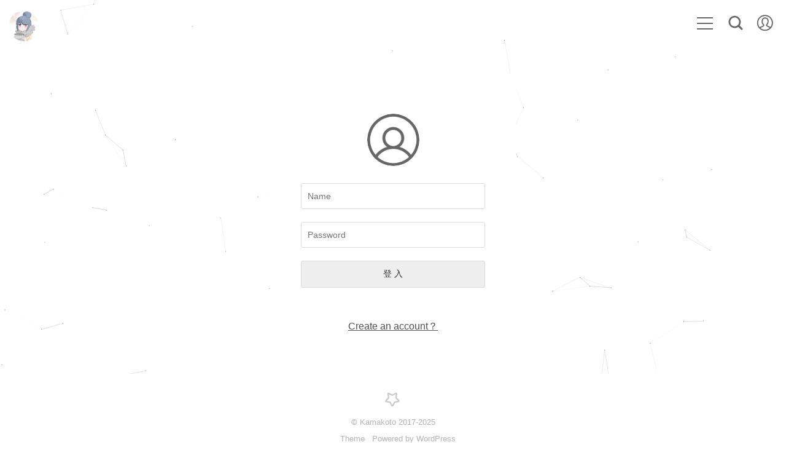

--- FILE ---
content_type: text/html; charset=UTF-8
request_url: http://www.kamakoto.fun/login/
body_size: 29612
content:
<!DOCTYPE html>
<html lang="zh-Hans">

<head>
	<script data-ad-client="ca-pub-2083070078400285" async src="https://pagead2.googlesyndication.com/pagead/js/adsbygoogle.js"></script>
	<meta charset="UTF-8">
	<meta name="viewport" content="width=device-width, initial-scale=1">
	<meta http-equiv="Access-Control-Allow-Origin" content="*" >
	<title itemprop="name">
		Login &#8211; Kamakoto	</title>

	
	
	<!--网站标题自动判断	设置/*-->
	

		<script src="http://www.kamakoto.fun/wp-content/themes/ASky2/js/nprogress.js"></script>
	
		<link rel="shortcut icon" href="http://www.kamakoto.fun/wp-content/themes/ASky2/images/favicon.ico"/>
	<meta name='robots' content='max-image-preview:large' />
<link rel='stylesheet' id='wp-block-library-css' href='http://www.kamakoto.fun/wp-includes/css/dist/block-library/style.min.css?ver=6.5.7' type='text/css' media='all' />
<style id='classic-theme-styles-inline-css' type='text/css'>
/*! This file is auto-generated */
.wp-block-button__link{color:#fff;background-color:#32373c;border-radius:9999px;box-shadow:none;text-decoration:none;padding:calc(.667em + 2px) calc(1.333em + 2px);font-size:1.125em}.wp-block-file__button{background:#32373c;color:#fff;text-decoration:none}
</style>
<style id='global-styles-inline-css' type='text/css'>
body{--wp--preset--color--black: #000000;--wp--preset--color--cyan-bluish-gray: #abb8c3;--wp--preset--color--white: #ffffff;--wp--preset--color--pale-pink: #f78da7;--wp--preset--color--vivid-red: #cf2e2e;--wp--preset--color--luminous-vivid-orange: #ff6900;--wp--preset--color--luminous-vivid-amber: #fcb900;--wp--preset--color--light-green-cyan: #7bdcb5;--wp--preset--color--vivid-green-cyan: #00d084;--wp--preset--color--pale-cyan-blue: #8ed1fc;--wp--preset--color--vivid-cyan-blue: #0693e3;--wp--preset--color--vivid-purple: #9b51e0;--wp--preset--gradient--vivid-cyan-blue-to-vivid-purple: linear-gradient(135deg,rgba(6,147,227,1) 0%,rgb(155,81,224) 100%);--wp--preset--gradient--light-green-cyan-to-vivid-green-cyan: linear-gradient(135deg,rgb(122,220,180) 0%,rgb(0,208,130) 100%);--wp--preset--gradient--luminous-vivid-amber-to-luminous-vivid-orange: linear-gradient(135deg,rgba(252,185,0,1) 0%,rgba(255,105,0,1) 100%);--wp--preset--gradient--luminous-vivid-orange-to-vivid-red: linear-gradient(135deg,rgba(255,105,0,1) 0%,rgb(207,46,46) 100%);--wp--preset--gradient--very-light-gray-to-cyan-bluish-gray: linear-gradient(135deg,rgb(238,238,238) 0%,rgb(169,184,195) 100%);--wp--preset--gradient--cool-to-warm-spectrum: linear-gradient(135deg,rgb(74,234,220) 0%,rgb(151,120,209) 20%,rgb(207,42,186) 40%,rgb(238,44,130) 60%,rgb(251,105,98) 80%,rgb(254,248,76) 100%);--wp--preset--gradient--blush-light-purple: linear-gradient(135deg,rgb(255,206,236) 0%,rgb(152,150,240) 100%);--wp--preset--gradient--blush-bordeaux: linear-gradient(135deg,rgb(254,205,165) 0%,rgb(254,45,45) 50%,rgb(107,0,62) 100%);--wp--preset--gradient--luminous-dusk: linear-gradient(135deg,rgb(255,203,112) 0%,rgb(199,81,192) 50%,rgb(65,88,208) 100%);--wp--preset--gradient--pale-ocean: linear-gradient(135deg,rgb(255,245,203) 0%,rgb(182,227,212) 50%,rgb(51,167,181) 100%);--wp--preset--gradient--electric-grass: linear-gradient(135deg,rgb(202,248,128) 0%,rgb(113,206,126) 100%);--wp--preset--gradient--midnight: linear-gradient(135deg,rgb(2,3,129) 0%,rgb(40,116,252) 100%);--wp--preset--font-size--small: 13px;--wp--preset--font-size--medium: 20px;--wp--preset--font-size--large: 36px;--wp--preset--font-size--x-large: 42px;--wp--preset--spacing--20: 0.44rem;--wp--preset--spacing--30: 0.67rem;--wp--preset--spacing--40: 1rem;--wp--preset--spacing--50: 1.5rem;--wp--preset--spacing--60: 2.25rem;--wp--preset--spacing--70: 3.38rem;--wp--preset--spacing--80: 5.06rem;--wp--preset--shadow--natural: 6px 6px 9px rgba(0, 0, 0, 0.2);--wp--preset--shadow--deep: 12px 12px 50px rgba(0, 0, 0, 0.4);--wp--preset--shadow--sharp: 6px 6px 0px rgba(0, 0, 0, 0.2);--wp--preset--shadow--outlined: 6px 6px 0px -3px rgba(255, 255, 255, 1), 6px 6px rgba(0, 0, 0, 1);--wp--preset--shadow--crisp: 6px 6px 0px rgba(0, 0, 0, 1);}:where(.is-layout-flex){gap: 0.5em;}:where(.is-layout-grid){gap: 0.5em;}body .is-layout-flex{display: flex;}body .is-layout-flex{flex-wrap: wrap;align-items: center;}body .is-layout-flex > *{margin: 0;}body .is-layout-grid{display: grid;}body .is-layout-grid > *{margin: 0;}:where(.wp-block-columns.is-layout-flex){gap: 2em;}:where(.wp-block-columns.is-layout-grid){gap: 2em;}:where(.wp-block-post-template.is-layout-flex){gap: 1.25em;}:where(.wp-block-post-template.is-layout-grid){gap: 1.25em;}.has-black-color{color: var(--wp--preset--color--black) !important;}.has-cyan-bluish-gray-color{color: var(--wp--preset--color--cyan-bluish-gray) !important;}.has-white-color{color: var(--wp--preset--color--white) !important;}.has-pale-pink-color{color: var(--wp--preset--color--pale-pink) !important;}.has-vivid-red-color{color: var(--wp--preset--color--vivid-red) !important;}.has-luminous-vivid-orange-color{color: var(--wp--preset--color--luminous-vivid-orange) !important;}.has-luminous-vivid-amber-color{color: var(--wp--preset--color--luminous-vivid-amber) !important;}.has-light-green-cyan-color{color: var(--wp--preset--color--light-green-cyan) !important;}.has-vivid-green-cyan-color{color: var(--wp--preset--color--vivid-green-cyan) !important;}.has-pale-cyan-blue-color{color: var(--wp--preset--color--pale-cyan-blue) !important;}.has-vivid-cyan-blue-color{color: var(--wp--preset--color--vivid-cyan-blue) !important;}.has-vivid-purple-color{color: var(--wp--preset--color--vivid-purple) !important;}.has-black-background-color{background-color: var(--wp--preset--color--black) !important;}.has-cyan-bluish-gray-background-color{background-color: var(--wp--preset--color--cyan-bluish-gray) !important;}.has-white-background-color{background-color: var(--wp--preset--color--white) !important;}.has-pale-pink-background-color{background-color: var(--wp--preset--color--pale-pink) !important;}.has-vivid-red-background-color{background-color: var(--wp--preset--color--vivid-red) !important;}.has-luminous-vivid-orange-background-color{background-color: var(--wp--preset--color--luminous-vivid-orange) !important;}.has-luminous-vivid-amber-background-color{background-color: var(--wp--preset--color--luminous-vivid-amber) !important;}.has-light-green-cyan-background-color{background-color: var(--wp--preset--color--light-green-cyan) !important;}.has-vivid-green-cyan-background-color{background-color: var(--wp--preset--color--vivid-green-cyan) !important;}.has-pale-cyan-blue-background-color{background-color: var(--wp--preset--color--pale-cyan-blue) !important;}.has-vivid-cyan-blue-background-color{background-color: var(--wp--preset--color--vivid-cyan-blue) !important;}.has-vivid-purple-background-color{background-color: var(--wp--preset--color--vivid-purple) !important;}.has-black-border-color{border-color: var(--wp--preset--color--black) !important;}.has-cyan-bluish-gray-border-color{border-color: var(--wp--preset--color--cyan-bluish-gray) !important;}.has-white-border-color{border-color: var(--wp--preset--color--white) !important;}.has-pale-pink-border-color{border-color: var(--wp--preset--color--pale-pink) !important;}.has-vivid-red-border-color{border-color: var(--wp--preset--color--vivid-red) !important;}.has-luminous-vivid-orange-border-color{border-color: var(--wp--preset--color--luminous-vivid-orange) !important;}.has-luminous-vivid-amber-border-color{border-color: var(--wp--preset--color--luminous-vivid-amber) !important;}.has-light-green-cyan-border-color{border-color: var(--wp--preset--color--light-green-cyan) !important;}.has-vivid-green-cyan-border-color{border-color: var(--wp--preset--color--vivid-green-cyan) !important;}.has-pale-cyan-blue-border-color{border-color: var(--wp--preset--color--pale-cyan-blue) !important;}.has-vivid-cyan-blue-border-color{border-color: var(--wp--preset--color--vivid-cyan-blue) !important;}.has-vivid-purple-border-color{border-color: var(--wp--preset--color--vivid-purple) !important;}.has-vivid-cyan-blue-to-vivid-purple-gradient-background{background: var(--wp--preset--gradient--vivid-cyan-blue-to-vivid-purple) !important;}.has-light-green-cyan-to-vivid-green-cyan-gradient-background{background: var(--wp--preset--gradient--light-green-cyan-to-vivid-green-cyan) !important;}.has-luminous-vivid-amber-to-luminous-vivid-orange-gradient-background{background: var(--wp--preset--gradient--luminous-vivid-amber-to-luminous-vivid-orange) !important;}.has-luminous-vivid-orange-to-vivid-red-gradient-background{background: var(--wp--preset--gradient--luminous-vivid-orange-to-vivid-red) !important;}.has-very-light-gray-to-cyan-bluish-gray-gradient-background{background: var(--wp--preset--gradient--very-light-gray-to-cyan-bluish-gray) !important;}.has-cool-to-warm-spectrum-gradient-background{background: var(--wp--preset--gradient--cool-to-warm-spectrum) !important;}.has-blush-light-purple-gradient-background{background: var(--wp--preset--gradient--blush-light-purple) !important;}.has-blush-bordeaux-gradient-background{background: var(--wp--preset--gradient--blush-bordeaux) !important;}.has-luminous-dusk-gradient-background{background: var(--wp--preset--gradient--luminous-dusk) !important;}.has-pale-ocean-gradient-background{background: var(--wp--preset--gradient--pale-ocean) !important;}.has-electric-grass-gradient-background{background: var(--wp--preset--gradient--electric-grass) !important;}.has-midnight-gradient-background{background: var(--wp--preset--gradient--midnight) !important;}.has-small-font-size{font-size: var(--wp--preset--font-size--small) !important;}.has-medium-font-size{font-size: var(--wp--preset--font-size--medium) !important;}.has-large-font-size{font-size: var(--wp--preset--font-size--large) !important;}.has-x-large-font-size{font-size: var(--wp--preset--font-size--x-large) !important;}
.wp-block-navigation a:where(:not(.wp-element-button)){color: inherit;}
:where(.wp-block-post-template.is-layout-flex){gap: 1.25em;}:where(.wp-block-post-template.is-layout-grid){gap: 1.25em;}
:where(.wp-block-columns.is-layout-flex){gap: 2em;}:where(.wp-block-columns.is-layout-grid){gap: 2em;}
.wp-block-pullquote{font-size: 1.5em;line-height: 1.6;}
</style>
<link rel='stylesheet' id='wise_chat_core-css' href='http://www.kamakoto.fun/wp-content/plugins/wise-chat/css/wise_chat.css?ver=6.5.7' type='text/css' media='all' />
<link rel='stylesheet' id='protect-link-css-css' href='http://www.kamakoto.fun/wp-content/plugins/wp-copy-protect-with-color-design/css/protect_style.css?ver=6.5.7' type='text/css' media='all' />
<link rel='stylesheet' id='siren-css' href='http://www.kamakoto.fun/wp-content/themes/ASky2/style.css?ver=2.0.5' type='text/css' media='all' />
<link rel='stylesheet' id='enlighterjs-css' href='http://www.kamakoto.fun/wp-content/plugins/enlighter/cache/enlighterjs.min.css?ver=gQMwjrJSooECUiK' type='text/css' media='all' />
<script type="text/javascript" src="http://www.kamakoto.fun/wp-includes/js/jquery/jquery.min.js?ver=3.7.1" id="jquery-core-js"></script>
<script type="text/javascript" src="http://www.kamakoto.fun/wp-includes/js/jquery/jquery-migrate.min.js?ver=3.4.1" id="jquery-migrate-js"></script>
<link rel="https://api.w.org/" href="http://www.kamakoto.fun/wp-json/" /><link rel="alternate" type="application/json" href="http://www.kamakoto.fun/wp-json/wp/v2/pages/125" /><link rel="canonical" href="http://www.kamakoto.fun/login/" />
<link rel='shortlink' href='http://www.kamakoto.fun/?p=125' />
		
		<script type="text/javascript">
			jQuery(function($){
				$('.protect_contents-overlay').css('background-color', '#000000');
			});
		</script>

		
						<script type="text/javascript">
				jQuery(function($){
					$('img').attr('onmousedown', 'return false');
					$('img').attr('onselectstart','return false');
				    $(document).on('contextmenu',function(e){

							
								// ブラウザ全体を暗くする
								$('.protect_contents-overlay, .protect_alert').fadeIn();

								
								$('.protect_contents-overlay, .protect_alert').click(function(){	
									// ブラウザ全体を明るくする
									$('.protect_contents-overlay, .protect_alert').fadeOut();
								});
							

				        return false;
				    });
				});
				</script>

									<style>
					* {
					   -ms-user-select: none; /* IE 10+ */
					   -moz-user-select: -moz-none;
					   -khtml-user-select: none;
					   -webkit-user-select: none;
					   -webkit-touch-callout: none;
					   user-select: none;
					   }

					   input,textarea,select,option {
					   -ms-user-select: auto; /* IE 10+ */
					   -moz-user-select: auto;
					   -khtml-user-select: auto;
					   -webkit-user-select: auto;
					   user-select: auto;
				       }
					</style>
					
														
					
								
				
								<style>
					@media print {
					body * { display: none !important;}
						body:after {
						content: "You cannot print preview this page"; }
					}
				</style>
								
				
				
				<style type="text/css">
	
.author-profile i , .post-like a , .post-share .show-share , .sub-text , .we-info a , span.sitename , .post-more i:hover , #pagination a:hover , .post-content a:hover , .float-content i:hover,.entry-content a:hover , .post-content a:hover , .comment h4 a ,  .comment h4 a:hover , .site-top ul li a:hover , .entry-title a:hover , #archives-temp h3 , span.page-numbers.current , .post_nav_content li a:hover, .sorry li a:hover , .site-title a:hover , i.iconfont.icon-search:hover , .comment-respond input[type='submit']:hover ,.loginwords a ,i.iconfont.icon-people:hover { color: #66ccff }
	
.feature i , .foverlay , .download , .navigator i:hover ,.comment .isauthor, .links ul li:before , .ar-time i , span.ar-circle , .object , .comment .comment-reply-link ,.siren-checkbox-radio:checked, .siren-checkbox-radioInput:after,.comment-respond input[type='submit'], #readprogress, .post-share p, #add_post span, a .page-numbers ,.post_nav_content li a:hover:before  { background-color: #66ccff }
 
	
.download , .navigator i:hover , .link-title , .links ul li:hover , #pagination a:hover , .comment-respond input[type='submit']:hover  { border-color: #66ccff }
	
</style>
<link rel="icon" href="http://www.kamakoto.fun/wp-content/uploads/2019/11/cropped-outline_star_512px_1169542_easyicon.net_-1-150x150.png" sizes="32x32" />
<link rel="icon" href="http://www.kamakoto.fun/wp-content/uploads/2019/11/cropped-outline_star_512px_1169542_easyicon.net_-1-300x300.png" sizes="192x192" />
<link rel="apple-touch-icon" href="http://www.kamakoto.fun/wp-content/uploads/2019/11/cropped-outline_star_512px_1169542_easyicon.net_-1-300x300.png" />
<meta name="msapplication-TileImage" content="http://www.kamakoto.fun/wp-content/uploads/2019/11/cropped-outline_star_512px_1169542_easyicon.net_-1-300x300.png" />
	<script type="text/javascript">
		if ( !!window.ActiveXObject || "ActiveXObject" in window ) { //is IE?
			alert( '请抛弃万恶的IE系列浏览器吧。' );
		}
	</script>

	<!--/*阅读进度条js*/-->
	
</head>

<body class="page-template page-template-user page-template-page-login page-template-userpage-login-php page page-id-125">



	<!--/*阅读进度条布局*/-->

	

	<section id="main-container"> <!--/*启至footer*/-->

				<div class="headertop filter-grid">
			<figure id="centerbg" class="centerbg" style="background-image: url(http://www.kamakoto.fun/wp-content/uploads/2025/03/740144.jpg);" title="Kamakoto">
		<div class="focusinfo">
   			     <div class="header-tou"><a href="http://www.kamakoto.fun" ><img src="http://www.kamakoto.fun/wp-content/uploads/2025/03/100835485_touxiang_bobopic.jpg" alt="Kamakoto"></a></div>
	  			<div class="header-info"><p>Per Aspera Ad Astra</p></div>
		<div class="top-social">
		 
					
						<li><a href="https://github.com/kamakoto" target="_blank" class="social-github" title="github"><div class="social_img" style="background-position:center -125px"></div></a></li>
			
			
									
			
			
				
	  	</div>		 
	</div>
		<img src="http://www.kamakoto.fun/wp-content/uploads/2025/03/740144.jpg" alt="右键下载背景图"  style="position: absolute; bottom: 90px;right: 5px; width: 32px; height: 32px; padding: 1px;z-index: 100;border-radius: 100%;object-fit: cover">
</figure>


<div id="video-container" style="display:none;"><video id="bgvideo" class="video" video-name="" src="" width="auto" preload="auto"></video><div id="video-btn" class="loadvideo videolive" ></div><div id="video-add" ></div><div class="video-stu"></div></div>		</div>
				<div id="page" class="site wrapper">
			<header class="site-header" role="banner">
				<div class="site-top">
					<div class="site-branding">
												<div  id="tiaodan" class="site-logo"><a href="http://www.kamakoto.fun"><img  src="http://www.kamakoto.fun/wp-content/uploads/2025/03/100835485_touxiang_bobopic.jpg" alt="Kamakoto"></a>
						</div>
												<!-- logo end -->
					</div>
					<!-- .site-branding -->
					  <div class="header-user-avatar">
    <a href="http://www.kamakoto.fun/login">
		<i class="iconfont icon-people"></i>
    </a>
    <div class="header-user-menu">
      <div class="herder-user-name no-logged">是否登录?
        <a href="http://www.kamakoto.fun/login">登录</a>
      </div>
    </div>
  </div>
  					<div class="searchbox"><i class="iconfont js-toggle-search icon-search"></i>
					</div>
										<div class="lower">
												<div id="show-nav" class="showNav">
							<div class="line line1"></div>
							<div class="line line2"></div>
							<div class="line line3"></div>
						</div>
												<nav>
							<ul id="menu-default" class="menu"><li><a href="http://www.kamakoto.fun/">首页</a></li>
<li><a href="http://www.kamakoto.fun">分类</a>
<ul class="sub-menu">
	<li><a href="http://www.kamakoto.fun/uncategorized/">未分类</a></li>
	<li><a href="http://www.kamakoto.fun/n/">随笔</a></li>
	<li><a href="http://www.kamakoto.fun/t/">教程</a></li>
	<li><a href="http://www.kamakoto.fun/res/">资源</a></li>
	<li><a href="http://www.kamakoto.fun/video/">视频</a></li>
</ul>
</li>
<li><a href="http://www.kamaoto.fun">站点</a>
<ul class="sub-menu">
	<li><a href="http://www.kamakoto.fun/links/">Links</a></li>
	<li><a href="http://lab.kamakoto.fun">实验室</a></li>
	<li><a href="http://www.kamakoto.fun:8888">控制中心</a></li>
	<li><a href="http://www.kamakoto.fun:8083/">三味书屋</a></li>
</ul>
</li>
<li><a href="http://www.kamakoto.fun">折越</a>
<ul class="sub-menu">
	<li><a href="http://lab.kamakoto.fun/WAIFU/WB.html">动漫头像生成器</a></li>
	<li><a href="http://lab.kamakoto.fun/CloudSign/index.php">云签到</a></li>
	<li><a href="http://ss.kamakoto.fun">飞机场</a></li>
</ul>
</li>
<li><a href="http://www.kamakoto.fun">更多</a>
<ul class="sub-menu">
	<li><a href="http://www.kamakoto.fun/statics/">统计</a></li>
	<li><a rel="privacy-policy" href="http://www.kamakoto.fun/about/">关于</a></li>
</ul>
</li>
<li class="current-menu-ancestor current-menu-parent"><a href="http://www.kamakoto.fun/">杂项</a>
<ul class="sub-menu">
	<li class="current-menu-item"><a href="http://www.kamakoto.fun/login/" aria-current="page">Login</a></li>
	<li><a href="http://www.kamakoto.fun/register/">Register</a></li>
	<li><a href="http://www.kamakoto.fun/player/">Player</a></li>
	<li><a href="http://www.kamakoto.fun/%e8%81%8a%e5%a4%a9%e5%ae%a4/">ChatRoom</a></li>
	<li><a href="http://www.kamakoto.fun/sitemap.xml">Sitemap</a></li>
	<li><a href="https://cloud.tencent.com/login?s_url=https%3A%2F%2Fconsole.cloud.tencent.com%2Fcvm%2Finstance%2Fdetail%3Frid%3D4%26id%3Dins-jnd1nwo1%26tab%3Dmonitor">Tencent</a></li>
</ul>
</li>
</ul>						</nav>
						<!-- #site-navigation -->
					</div>
				</div>
			</header>
			<!-- #masthead -->
			<div class="blank"></div>			<div id="content" class="site-content">	<div id="primary" class="content-area">
		<main id="main" class="site-main" role="main">
					<div class="ex-login">
				<div class="ex-login-title">
					<p><img src="http://www.kamakoto.fun/wp-content/themes/ASky2/images/none.png"></p>
				</div>
				<form  action="http://www.kamakoto.fun/wp-login.php" method="post">  
					<p><input type="text" name="log" id="log" value="" size="25" placeholder="Name" required /></p>
					<p><input type="password" name="pwd" id="pwd" value="" size="25" placeholder="Password" required /></p>
					<input type="hidden" name="redirect_to" value="/login/" />
					<input class="button login-button" name="submit" type="submit" value="登 入">
				</form>
				<div class="ex-new-account"><a href="http://www.kamakoto.fun/register" target="_top">Create an account？</a></div>
			</div>
				</main><!-- #main -->
	</div><!-- #primary -->
	</div><!-- #content引入评论模板 -->
	
	
        

				

	</div><!-- #page Pjax container end-->

	<div class="openNav">
		<div class="iconflat">	 
			<div class="icon"></div>
		</div>
		<div class="site-branding">
						<div class="site-logo"><a href="http://www.kamakoto.fun" ><img src="http://www.kamakoto.fun/wp-content/uploads/2025/03/100835485_touxiang_bobopic.jpg" alt="Kamakoto"></a></div>
					</div>
	</div><!-- m-nav-bar -->
	</section><!-- #section 承上header结尾 -->


	<!-- m-nav-center -->
	<div id="mo-nav">
		<div class="m-avatar">
						<img src="http://www.kamakoto.fun/wp-content/uploads/2025/03/100835485_touxiang_bobopic.jpg">
		</div>
		<div class="m-search">
			<form class="m-search-form" method="get" action="http://www.kamakoto.fun" role="search">
				<input class="m-search-input" type="search" name="s" placeholder="搜索..." required>
			</form>
		</div>
		<ul id="menu-default-1" class="menu"><li><a href="http://www.kamakoto.fun/">首页</a></li>
<li><a href="http://www.kamakoto.fun">分类</a>
<ul class="sub-menu">
	<li><a href="http://www.kamakoto.fun/uncategorized/">未分类</a></li>
	<li><a href="http://www.kamakoto.fun/n/">随笔</a></li>
	<li><a href="http://www.kamakoto.fun/t/">教程</a></li>
	<li><a href="http://www.kamakoto.fun/res/">资源</a></li>
	<li><a href="http://www.kamakoto.fun/video/">视频</a></li>
</ul>
</li>
<li><a href="http://www.kamaoto.fun">站点</a>
<ul class="sub-menu">
	<li><a href="http://www.kamakoto.fun/links/">Links</a></li>
	<li><a href="http://lab.kamakoto.fun">实验室</a></li>
	<li><a href="http://www.kamakoto.fun:8888">控制中心</a></li>
	<li><a href="http://www.kamakoto.fun:8083/">三味书屋</a></li>
</ul>
</li>
<li><a href="http://www.kamakoto.fun">折越</a>
<ul class="sub-menu">
	<li><a href="http://lab.kamakoto.fun/WAIFU/WB.html">动漫头像生成器</a></li>
	<li><a href="http://lab.kamakoto.fun/CloudSign/index.php">云签到</a></li>
	<li><a href="http://ss.kamakoto.fun">飞机场</a></li>
</ul>
</li>
<li><a href="http://www.kamakoto.fun">更多</a>
<ul class="sub-menu">
	<li><a href="http://www.kamakoto.fun/statics/">统计</a></li>
	<li><a rel="privacy-policy" href="http://www.kamakoto.fun/about/">关于</a></li>
</ul>
</li>
<li class="current-menu-ancestor current-menu-parent"><a href="http://www.kamakoto.fun/">杂项</a>
<ul class="sub-menu">
	<li class="current-menu-item"><a href="http://www.kamakoto.fun/login/" aria-current="page">Login</a></li>
	<li><a href="http://www.kamakoto.fun/register/">Register</a></li>
	<li><a href="http://www.kamakoto.fun/player/">Player</a></li>
	<li><a href="http://www.kamakoto.fun/%e8%81%8a%e5%a4%a9%e5%ae%a4/">ChatRoom</a></li>
	<li><a href="http://www.kamakoto.fun/sitemap.xml">Sitemap</a></li>
	<li><a href="https://cloud.tencent.com/login?s_url=https%3A%2F%2Fconsole.cloud.tencent.com%2Fcvm%2Finstance%2Fdetail%3Frid%3D4%26id%3Dins-jnd1nwo1%26tab%3Dmonitor">Tencent</a></li>
</ul>
</li>
</ul>	</div><!-- m-nav-center end -->
	<a href="#" class="cd-top"></a>
	<!-- search start -->
	<form class="js-search search-form search-form--modal" method="get" action="http://www.kamakoto.fun" role="search">
		<div class="search-form__inner">
			<div>
				<p class="micro mb-">输入后按回车搜索 ...</p>
				<i class="iconfont icon-search"></i>
				<input class="text-input" type="search" name="s" placeholder="Search" required>
			</div>
		</div>
		<div class="search_close"></div>
	</form>
	<!-- search end -->
   
    <!-- page loading -->
	<div id="loading">
		<div id="loading-center">
 			<div class="dot"></div>
			<div class="dot"></div>
			<div class="dot"></div>
			<div class="dot"></div>
			<div class="dot"></div>
			
			
		</div>
	</div> 


<!-- #以下为页脚部分-->
	<footer id="colophon" class="site-footer" role="contentinfo">
		<div class="site-info">
			<div class="footertext">
				<p class="foo-logo" style="background-image: url('http://www.kamakoto.fun/wp-content/themes/ASky2/images/f-logo.png');"></p>
				<p>&copy; Kamakoto  2017-2025</p>
			</div>
			<div class="footer-device">
			<span></sapn> &nbsp;  &nbsp; <a href="http://skyarea.cn" rel="designer" target="_blank" rel="nofollow">Theme </a> &nbsp; <a href="https://wordpress.org/" target="_blank" rel="nofollow">Powered by WordPress</a>          
         
          <div>
           	                数据库查询9次，页面加载0.562秒
                       </div>
            <!--显示网站已运行多长时间-->
            <div class="footer-device">
            	<SPAN id=span_dt_dt></SPAN>
     					<SCRIPT language=javascript>
							function show_date_time(){
							window.setTimeout("show_date_time()", 1000);
							BirthDay=new Date("4/15/2018 16:50:23");//这个日期是可以修改的
							today=new Date();
							timeold=(today.getTime()-BirthDay.getTime());
							sectimeold=timeold/1000
							secondsold=Math.floor(sectimeold);
							msPerDay=24*60*60*1000
							e_daysold=timeold/msPerDay
							daysold=Math.floor(e_daysold);
							e_hrsold=(e_daysold-daysold)*24;
							hrsold=Math.floor(e_hrsold);
							e_minsold=(e_hrsold-hrsold)*60;
							minsold=Math.floor((e_hrsold-hrsold)*60);
							seconds=Math.floor((e_minsold-minsold)*60);
							span_dt_dt.innerHTML="Kamakoto"+"已成功存活了："+daysold+"天"+hrsold+"小时"+minsold+"分"+seconds+"秒";
							}
							show_date_time();
						</SCRIPT>
			</div>
 
           	
			</div>
		</div><!-- .site-info -->
	</footer><!-- #colophon -->
    
<div class="protect_contents-overlay"></div><div class="protect_alert"><span class="protect_alert_word" style="color:black;">複製不可</span></div><script type="text/javascript" src="http://www.kamakoto.fun/wp-content/themes/ASky2/js/jquery.min.js?ver=2.0.5" id="jq-js"></script>
<script type="text/javascript" src="http://www.kamakoto.fun/wp-content/themes/ASky2/js/jquery.pjax.js?ver=2.0.5" id="pjax-libs-js"></script>
<script type="text/javascript" src="http://www.kamakoto.fun/wp-content/themes/ASky2/js/qrcode.min.js?ver=2.0.5" id="qrcode-js"></script>
<script type="text/javascript" id="app-js-extra">
/* <![CDATA[ */
var Poi = {"pjax":"1","movies":"close","windowheight":"auto","codelamp":"close","ajaxurl":"http:\/\/www.kamakoto.fun\/wp-admin\/admin-ajax.php","order":"asc","formpostion":"bottom"};
/* ]]> */
</script>
<script type="text/javascript" src="http://www.kamakoto.fun/wp-content/themes/ASky2/js/app.js?ver=2.0.5" id="app-js"></script>
<script type="text/javascript" src="http://www.kamakoto.fun/wp-content/themes/ASky2/js/input.min.js?ver=2.0.5" id="input-js"></script>
<script type="text/javascript" src="http://www.kamakoto.fun/wp-content/plugins/enlighter/cache/enlighterjs.min.js?ver=gQMwjrJSooECUiK" id="enlighterjs-js"></script>
<script type="text/javascript" id="enlighterjs-js-after">
/* <![CDATA[ */
!function(e,n){if("undefined"!=typeof EnlighterJS){var o={"selectors":{"block":"pre.EnlighterJSRAW","inline":"code.EnlighterJSRAW"},"options":{"indent":4,"ampersandCleanup":true,"linehover":true,"rawcodeDbclick":true,"textOverflow":"scroll","linenumbers":true,"theme":"beyond","language":"csharp","retainCssClasses":false,"collapse":false,"toolbarOuter":"","toolbarTop":"{BTN_RAW}{BTN_COPY}{BTN_WINDOW}{BTN_WEBSITE}","toolbarBottom":""}};(e.EnlighterJSINIT=function(){EnlighterJS.init(o.selectors.block,o.selectors.inline,o.options)})()}else{(n&&(n.error||n.log)||function(){})("Error: EnlighterJS resources not loaded yet!")}}(window,console);
!function(e){"undefined"!=typeof jQuery&&jQuery(document).on("ajaxComplete",function(){"undefined"!=typeof EnlighterJSINIT&&e.setTimeout(function(){EnlighterJSINIT.apply(e)},180)})}(window);
/* ]]> */
</script>

<!-- 波浪动画 -->


<!-- 引入峰窝canvas 如果屏幕大于480的话 -->
<script>
if (screen && screen.width > 800) {
  document.write('<script src="http://www.kamakoto.fun/wp-content/themes/ASky2/js/canvas-nest.min.js" type="text/javascript"><\/script>');
}
</script>

<!-- nprogress进度条加载 -->
	
<script>
	jQuery(document).ready(function($) {
//你的代码
	$('body').show();
    $('.version').text(NProgress.version);
    NProgress.start();
    setTimeout(function() { NProgress.done(); $('.fade').removeClass('out'); }, 1000);
});
    
</script>



<!-- 统一遮罩-->
<div id="black_mask" class="black_mask"></div>


</body>
</html>
<!--
Performance optimized by W3 Total Cache. Learn more: https://www.boldgrid.com/w3-total-cache/

使用 91105 对象缓存 disk

Served from: www.kamakoto.fun @ 2026-01-27 16:41:57 by W3 Total Cache
-->

--- FILE ---
content_type: text/html; charset=utf-8
request_url: https://www.google.com/recaptcha/api2/aframe
body_size: 267
content:
<!DOCTYPE HTML><html><head><meta http-equiv="content-type" content="text/html; charset=UTF-8"></head><body><script nonce="X15zCq2aqpTCdlSuQT1ktA">/** Anti-fraud and anti-abuse applications only. See google.com/recaptcha */ try{var clients={'sodar':'https://pagead2.googlesyndication.com/pagead/sodar?'};window.addEventListener("message",function(a){try{if(a.source===window.parent){var b=JSON.parse(a.data);var c=clients[b['id']];if(c){var d=document.createElement('img');d.src=c+b['params']+'&rc='+(localStorage.getItem("rc::a")?sessionStorage.getItem("rc::b"):"");window.document.body.appendChild(d);sessionStorage.setItem("rc::e",parseInt(sessionStorage.getItem("rc::e")||0)+1);localStorage.setItem("rc::h",'1769503320835');}}}catch(b){}});window.parent.postMessage("_grecaptcha_ready", "*");}catch(b){}</script></body></html>

--- FILE ---
content_type: text/css
request_url: http://www.kamakoto.fun/wp-content/themes/ASky2/style.css?ver=2.0.5
body_size: 135200
content:
@charset "utf-8";
/*
Theme Name: ASky
Theme URI: http://skyarea.cn
Author: Keith
Author URI: http://skyarea.cn
Description:调整了各种奇奇怪怪的东西，总之是和我自己的一样就是了。
Version: 1.8.1
License: GNU General Public License v2 or later
License URI: http://www.gnu.org/licenses/gpl-2.0.html
Text Domain: Akina-Siren
Tags: 原Akina-Siren,wordpress主题,极简,
*/

/*--------------------------------------------------------------
>>> TABLE OF CONTENTS:
----------------------------------------------------------------
# Normalize
# Typography
# Elements
# Formsfocusinfo
# Navigation
## Links
## Menus
# Accessibility
# Alignments
# Clearings
# Widgets
# Content
## Posts and pages
## Asides
## Comments
# Infinite scroll
# Media
## Captions
## Galleries
--------------------------------------------------------------*/
#content {
    animation: main 1s;
}

.headertop,
.pattern-center {
    animation: header 1s;
}

.site-branding {
    animation: sitetop 1s;
}

.user-panel img {
	width: 30px;
	height:30px;
	 border-radius: 50%;
    position: relative;
    
  
}

.searchbox,
.site-top .lower,
.header-user-avatar {
    animation: searchbox 1s;
}

.notice,
.top-feature,
.post-list-thumb,
.post-list,
.comments {
    animation: main .6s;
}

@keyframes header {
    0% {
        opacity: 0;
        transform: translateY(-50px);
    }

    100% {
        opacity: 1;
        transform: translateY(0);
    }
}

@keyframes main {
    0% {
        opacity: 0;
        transform: translateY(50px);
    }

    100% {
        opacity: 1;
        transform: translateY(0);
    }
}

@keyframes sitetop {
    0% {
        opacity: 0;
        transform: translateX(-30px);
    }

    100% {
        opacity: 1;
        transform: translateX(0);
    }
}

@keyframes searchbox {
    0% {
        opacity: 0;
        transform: translateX(30px);
    }

    100% {
        opacity: 1;
        transform: translateX(0);
    }
}

/*--------------------------------------------------------------
# Normalize
--------------------------------------------------------------*/
html {
    font-family: sans-serif;
    -webkit-text-size-adjust: 100%;
    -ms-text-size-adjust: 100%;
    overflow-x: hidden;
}

body {
    margin: 0;
    font: 300 17px miranafont,"Hiragino Sans GB",STXihei,"Microsoft YaHei",SimSun,sans-serif;
    text-shadow: 0px 0px 1px rgba(0, 0, 0, 0.1);
}

input:-webkit-autofill {
    -webkit-box-shadow: 0 0 0px 1000px white inset;
}

::selection {
    background: #444444;
    color: #fff;
}

article,
aside,
details,
figcaption,
figure,
footer,
header,
main,
menu,
nav,
section,
summary {
    display: block;
}

audio,
canvas,
progress,
video {
    display: inline-block;
    vertical-align: baseline;
}

audio:not([controls]) {
    display: none;
    height: 0;
}

[hidden],
template {
    display: none;
}

a {
    background-color: transparent;
    text-decoration: none;
}

a:active,
a:hover {
    outline: none;
}

abbr[title] {
    border-bottom: 1px dotted;
}

b,
strong {
    font-weight: bold;
}

dfn {
    font-style: italic;
}

h1 {
    font-size: 2em;
    margin: 0.67em 0;
}

mark {
    background: #ff0;
    color: #000;
}

small {
    font-size: 80%;
}

sub,
sup {
    font-size: 75%;
    line-height: 0;
    position: relative;
    vertical-align: baseline;
}

sup {
    top: -0.5em;
}

sub {
    bottom: -0.25em;
}

img {
    border: 0;
}

svg:not(:root) {
    overflow: hidden;
}

figure {
    margin: 1em 40px;
}

hr {
    box-sizing: content-box;
    height: 0;
}

pre {
    overflow: auto;
}

code,
kbd,
pre,
samp {
    font-family: monospace, monospace;
    font-size: 1em;
}

button,
input,
optgroup,
select,
textarea {
    color: inherit;
    font: inherit;
    margin: 0;
}

button {
    overflow: visible;
}

button,
select {
    text-transform: none;
}

button,
html input[type="button"],
input[type="reset"],
input[type="submit"] {
    -webkit-appearance: button;
    cursor: pointer;
}

button[disabled],
html input[disabled] {
    cursor: default;
}

button::-moz-focus-inner,
input::-moz-focus-inner {
    border: 0;
    padding: 0;
}

input {
    line-height: normal;
}

input[type="checkbox"],
input[type="radio"] {
    box-sizing: border-box;
    padding: 0;
}

input[type="number"]::-webkit-inner-spin-button,
input[type="number"]::-webkit-outer-spin-button {
    height: auto;
}

input[type="search"]::-webkit-search-cancel-button,
input[type="search"]::-webkit-search-decoration {
    -webkit-appearance: none;
}

fieldset {
    border: 1px solid #c0c0c0;
    margin: 0 2px;
    padding: 0.35em 0.625em 0.75em;
}

legend {
    border: 0;
    padding: 0;
}

textarea {
    overflow: auto;
}

optgroup {
    font-weight: bold;
}

table {
    border-collapse: collapse;
    border-spacing: 0;
}

td,
th {
    padding: 0;
}

/*--------------------------------------------------------------
# Typography
--------------------------------------------------------------*/
body,
button,
input,
select,
textarea {
    color: #404040;
    font-family: sans-serif;
    font-size: 16px;
    font-size: 15px;
    line-height: 1.5;
}

h1,
h2,
h3,
h4,
h5,
h6 {
    clear: both;
}

p {
    margin-bottom: 1.5em;
    font-family: miranafont,"Hiragino Sans GB",STXihei,"Microsoft YaHei",SimSun,sans-serif;
}

.entry-content P {
	text-indent:2.1em;
    margin-bottom: 1.5em;
    font-family: miranafont,"Hiragino Sans GB",STXihei,"Microsoft YaHei",SimSun,sans-serif;
}

dfn,
cite,
em,
i {
    font-style: italic;
}

blockquote {
    margin: 0;
    padding: 30px 60px;
    background: #F9F9F9;
    position: relative;
}

@media (max-width: 860px) {
	blockquote {
    margin: 0;
    padding: 15px 15px;
    background: #F9F9F9;
    position: relative;
}
	
}

blockquote:before {
    content: "." !important;
    font-size: 4rem;
    position: absolute;
    top: -50px;
    left: 12px;
    color: #ABABAB;
    font-family: "SimHei",sans-serif;
}

blockquote:after {
    content: '.' !important;
    font-size: 4rem;
    position: absolute;
    top: -50px;
    right: -5px;
    color: #ABABAB;
    font-family: "SimHei",sans-serif;
}

blockquote p {
	display: inline;
    margin: 5px 0;
}

form p {
    margin-bottom: 1.5em;
    font-family: miranafont,"Hiragino Sans GB",STXihei,"Microsoft YaHei",SimSun,sans-serif;
}

address {
    margin: 0 0 1.5em;
}

pre {
    background: #F8F8F8;
    font: 15px/22px;
	font-family: miranafont,"Hiragino Sans GB",STXihei,"Microsoft YaHei",SimSun,sans-serif;
    line-height: 1.6;
    margin-bottom: 1.6em;
    max-width: 100%;
    overflow: auto;
    padding: 1.6em;
    text-shadow: none;
	color: #666;
}

code,
kbd,
tt,
var {
    font-family: Monaco, Consolas, "Andale Mono", "DejaVu Sans Mono", monospace;
    font-size: 15px;
    font-size: 0.9375rem;
}

abbr,
acronym {
    border-bottom: 1px dotted #666;
    cursor: help;
}

mark,
ins {
    background: #fff9c0;
    text-decoration: none;
}

big {
    font-size: 125%;
}

/*--------------------------------------------------------------
# Elements
--------------------------------------------------------------*/
html {
    box-sizing: border-box;
}

* {
    box-sizing: border-box;
/*outline: none;*/
}

*:before,
*:after {
 /* Inherit box-sizing to make it easier to change the property for components that leverage other behavior; see http://css-tricks.com/inheriting-box-sizing-probably-slightly-better-best-practice/ */
    box-sizing: inherit;
}

body {
    background: #fff;
 /* Fallback for when there is no custom background color defined. */
}

blockquote:before,
blockquote:after,
q:before,
q:after {
    content: "";
}

blockquote,
q {
    quotes: "" "";
}

hr {
    background-color: #ccc;
    border: 0;
    height: 1px;
    margin-bottom: 1.5em;
}

ul,
ol {
    margin: 0 0 1.5em 3em;
}

ul {
    list-style: disc;
}

ol {
    list-style: decimal;
}

li > ul,
li > ol {
    margin-bottom: 0;
    margin-left: 1.5em;
}

dt {
    font-weight: bold;
}

dd {
    margin: 0 1.5em 1.5em;
}

img {
    height: auto;
 /* Make sure images are scaled correctly. */
    max-width: 100%;
 /* Adhere to container width. */
}

table {
    margin: 0 0 1.5em;
    width: 100%;
}

/*--------------------------------------------------------------
# Forms
--------------------------------------------------------------*/
button,
input[type="button"],
input[type="reset"],
input[type="submit"] {
    border: 1px solid;
    border-color: #ccc #ccc #bbb;
    border-radius: 3px;
    background: #e6e6e6;
    box-shadow: inset 0 1px 0 rgba(255, 255, 255, 0.5), inset 0 15px 17px rgba(255, 255, 255, 0.5), inset 0 -5px 12px rgba(0, 0, 0, 0.05);
    color: rgba(0, 0, 0, .8);
    font-size: 12px;
    font-size: 0.75rem;
    line-height: 1;
    padding: .6em 1em .4em;
/*text-shadow: 0 1px 0 rgba(255, 255, 255, 0.8);*/
}

button:hover,
input[type="button"]:hover,
input[type="reset"]:hover,
input[type="submit"]:hover {
    border-color: #ccc #bbb #aaa;
    box-shadow: inset 0 1px 0 rgba(255, 255, 255, 0.8), inset 0 15px 17px rgba(255, 255, 255, 0.8), inset 0 -5px 12px rgba(0, 0, 0, 0.02);
}

button:focus,
input[type="button"]:focus,
input[type="reset"]:focus,
input[type="submit"]:focus,
button:active,
input[type="button"]:active,
input[type="reset"]:active,
input[type="submit"]:active {
    border-color: #aaa #bbb #bbb;
    box-shadow: inset 0 -1px 0 rgba(255, 255, 255, 0.5), inset 0 2px 5px rgba(0, 0, 0, 0.15);
}

input[type="text"],
input[type="email"],
input[type="url"],
input[type="password"],
input[type="search"],
input[type="number"],
input[type="tel"],
input[type="range"],
input[type="date"],
input[type="month"],
input[type="week"],
input[type="time"],
input[type="datetime"],
input[type="datetime-local"],
input[type="color"],
textarea {
    color: #666;
    border: 1px solid #ccc;
    border-radius: 3px;
}

select {
    border: 1px solid #ccc;
}

input[type="text"]:focus,
input[type="email"]:focus,
input[type="url"]:focus,
input[type="password"]:focus,
input[type="search"]:focus,
input[type="number"]:focus,
input[type="tel"]:focus,
input[type="range"]:focus,
input[type="date"]:focus,
input[type="month"]:focus,
input[type="week"]:focus,
input[type="time"]:focus,
input[type="datetime"]:focus,
input[type="datetime-local"]:focus,
input[type="color"]:focus,
textarea:focus {
    color: #111;
}

input[type="text"],
input[type="email"],
input[type="url"],
input[type="password"],
input[type="search"],
input[type="number"],
input[type="tel"],
input[type="range"],
input[type="date"],
input[type="month"],
input[type="week"],
input[type="time"],
input[type="datetime"],
input[type="datetime-local"],
input[type="color"] {
    padding: 3px;
}

textarea {
    padding-left: 3px;
    width: 100%;
    color: #A5A5A5;
}

/*--------------------------------------------------------------
## Links
--------------------------------------------------------------*/
a {
    color: royalblue;
    outline: none;
    -webkit-transition: color 0.2s ease-out,border 0.2s ease-out,opacity 0.2s ease-out;
    -moz-transition: color 0.2s ease-out,border 0.2s ease-out,opacity 0.2s ease-out;
    transition: color 0.2s ease-out,border 0.2s ease-out,opacity 0.2s ease-out;
}

a:visited {
}

a:hover,
a:focus,
a:active {
    color: #A0DAD0;
}

a:focus {
    outline: none;
}

a:hover,
a:active {
    outline: none;
}

/*--------------------------------------------------------------
## body
--------------------------------------------------------------*/
.site-top {
    width: 100%;
    display: block;
    margin: 0 auto;
    padding: 0 20px;
    font-family: miranafont,"Hiragino Sans GB",STXihei,"Microsoft YaHei",SimSun,sans-serif;
}

@keyframes fade-in {
  
    0% {
        opacity: 0;
    }/*初始状态 透明度为0*/  
    40% {
        opacity: 0;
    }/*过渡状态 透明度为0*/  
    100% {
        opacity: 1;
    }/*结束状态 透明度为1*/
}

@-webkit-keyframes fade-in {
/*针对webkit内核*/  
    0% {
        opacity: 0;
    }

    40% {
        opacity: 0;
    }

    100% {
        opacity: 1;
    }
}

.wrapper {
    animation: fade-in;
/*动画名称*/
    animation-duration: 0.5s;
/*动画持续时间*/
    -webkit-animation: fade-in 0.5s;
/*针对webkit内核*/
}
/*视频*/
#bgvideo {
    position: absolute;
    top: 0;
    left: 0;
    margin: 0;
    padding: 0;
    min-width: 99.999%;
    min-height: 550px;
    z-index: 0;
}

#video-btn,#video-add {
    position: absolute;
    bottom: 130px;
    right: 5px;
    width: 32px;
    height: 32px;
    z-index: 100;
    cursor: pointer;
    opacity: .8;
    -moz-animation: poi-face 10s linear infinite alternate;
    -webkit-animation: poi-face 10s linear infinite alternate;
    -o-animation: poi-face 10s linear infinite alternate;
    animation: poi-face 10s linear infinite alternate;
}



#video-btn:hover,#video-add:hover {	
    opacity: 1;
}

.video-play,.loadvideo,.video-pause,#video-add {
    background: url('images/icons.png') no-repeat;
}


.video-play,.loadvideo{
	background-position:center -54px;
}
.video-pause {
  background-position:center -158px;
}


#video-add {
	background-position:center -106px;
    bottom: 90px;
    display: none;
}

.video-stu {

    position: absolute;
    bottom: -100px;
    left: 0;
    right: 0;
    margin: auto;
    padding: 6px 15px;
    text-align: center;
    color: #FFFFFF;
    width: 100%;
    background-color: rgba(0, 0, 0, 0.8);
    border-radius: 0;
    font-size: 18px;
    font-family: miranafont,"Hiragino Sans GB",STXihei,"Microsoft YaHei",SimSun,sans-serif;
    -webkit-transition: .4s ease all;
    -moz-transition: .4s ease all;
    -o-transition: .4s ease all;
    transition: .4s ease all
}

/*
 * 头部装饰图
*/
.pattern-center {
    position: relative;
    top: 0;
    left: 0;
    width: 100%;
    overflow: hidden;
}

.pattern-center::before {
    content: "";
    position: absolute;
    top: 0;
    bottom: 0;
    left: 0;
    right: 0;
    background-color: rgba(0, 0, 0, 0.3);
}

.pattern-center::after {
    content: '';
    width: 150%;
    height: 4.375rem;
    background: #fff;
    left: -25%;
    bottom: -2.875rem;
    border-radius: 100%;
    position: absolute;
}

.pattern-attachment-img {
    /*background-attachment: fixed;*/
    background-repeat: no-repeat;
    background-size: cover;
    background-position: center center;
    background-origin: border-box;
    width: 100%;
    height: 400px;
}

.pattern-center header.pattern-header {
    position: absolute;
    top: 45%;
    left: 0;
    right: 0;
    text-align: center;
    color: #FFFFFF;
    z-index: 1;
}

.pattern-center h1.cat-title,
.pattern-center h1.entry-title {
    color: #FFFFFF;
    font-size: 40px;
    font-weight: 500;
    width: 80%;
    margin: auto;
    padding: 0;
    border: 0;
    font-family: PingFang SC,Hiragino Sans GB,Microsoft YaHei,STHeiti,WenQuanYi Micro Hei,Helvetica,Arial,sans-serif;
}

.pattern-center .cat-des {
    font-size: 16px;
    display: block;
}

.single-center::after {
    display: none;
}

.pattern-center header.single-header {
    max-width: 800px;
    padding: 0 10px;
    margin-left: auto;
    margin-right: auto;
    text-align: left;
    top: auto;
    bottom: 20px;
}

.single-center .single-header h1.entry-title {
    margin: 0;
    font-size: 32px;
    width: 100%;
}

.single-center .entry-census {
    color: #fff;
    font-size: 14px;
    padding: 18px 0 0;
    line-height: 39px;
}

.single-center .entry-census .bull {
    margin: 0 5px;
}

.single-center .entry-census span img {
    width: 35px;
    height: 35px;
    border-radius: 100%;
    float: left;
    margin-right: 12px;
}

.single-center .entry-census a {
    color: #fff;
}

@media (max-width: 860px) {
    .pattern-center header.single-header {
        padding: 0 4%;
    }

    .pattern-attachment-img {
        height: 280px;
    }

    .pattern-center h1.cat-title, 
    .pattern-center h1.entry-title,
    .single-center .single-header h1.entry-title {
        font-size: 26px;
    }
}

/*--------------------------------------------------------------
## header
--------------------------------------------------------------*/

.site-header {
    width: 100%;
    background: none;
    -webkit-transition: all .4s ease;
    transition: all .4s ease;
    position: fixed;
    z-index: 998;
    top: 0
}


.yya {
    position: fixed;
    left: 0;
    top: 0;
    background: rgba(255, 255, 255, .98);
    box-shadow: 0 0 1px rgba(0,0,0,.15)
}

.site-header:hover{
	background: rgba(255, 255, 255, .98);
}

.gizle {
    top: -100px;
}

.sabit {
    top: 0;
    z-index: 998;
}

.site-branding {
    float: left;
    position: relative;
    height: 75px;
    line-height: 75px;
    margin-left: -6px;
}

.site-logo {
    margin: 0;
	width: 50px;
	height: 50px;
	overflow: hidden;
	display:flex;
	justify-content:center;
	margin-top: 17px;
	border-radius: 50%;
	box-shadow: 0 0 5px #fff;
}
.site-title {
    margin: 0;
	
}
.site-title a {
    color: #464646;
    font-weight: 400;
}

.site-title a:hover {
    color: #68D4C0
}

.site-logo img {
    height: 50px;
    opacity: .75;
	position: relative;
	max-width: none;
    -webkit-transition: color 0.2s ease-out,border 0.2s ease-out,opacity 0.2s ease-out;
    -moz-transition: color 0.2s ease-out,border 0.2s ease-out,opacity 0.2s ease-out;
    transition: color 0.2s ease-out,border 0.2s ease-out,opacity 0.2s ease-out;
	transition: all .6s
}

.site-logo img:hover {
    opacity: 1;
	transform: scale(1.1)
}

.site-description {
    float: right
}

.header-focus {
    height: 250px;
    background: #F9F9F9;
    margin: 0 auto;
}

.openNav {
    display: none
}

#mo-nav {
    display: none
}
/*--------------------------------------------------------------
## Menus
--------------------------------------------------------------*/
.site-top .lower {
    position: relative;
    display: inline-block;
    float: right;
    margin: 16.5px 0 0 0;
    font-size: 15px;
}

.site-top .lower nav {
    position: relative;
    float: right;
    display: none;
    animation: searchbox .2s;
}

.site-top .lower nav.navbar {
    display: block;
}

.m-nav {
    display: none
}

.site-top ul {
    margin: 0;
    padding: 0;
    list-style: none;
    display: inline-block;
}

.site-top ul li {
    float: left;
    padding: 0 20px;
    position: relative;
    -webkit-transition: all 1s ease;
	display: flex;
	justify-content: center;
}

.site-top ul li a {
    padding: 10px 0;
    display: inline-block;
    color: #666;
}

.site-top ul li a:hover {
    color: #A0DAD0
}

#show-nav {
    position: relative;
    float: right;
    margin-left: 20px;
    display: block;
    width: 30px;
    height: 33px;
    margin-top: 4.5px;
    cursor: pointer;
    z-index: 999;
}


#show-nav .line {
    position: absolute;
    top: 7px;
    left: 50%;
    width: 26px;
    margin-left: -15px;
    height: 2px;
    background: #666;
    -webkit-transition: all .2s ease;
}

#show-nav.showNav .line1 {
    top: 16px;
}

#show-nav.showNav .line3 {
    top: 25px;
}

#show-nav.hideNav .line1 {
    top: 16px;
    -webkit-transform: rotateZ(45deg);
}

#show-nav.hideNav .line2 {
    opacity: 0;
}

#show-nav.hideNav .line3 {
    top: 16px;
    -webkit-transform: rotateZ(-45deg);
}


.lower li ul {
    display: none;
    opacity: 1;
    position: absolute;
    background:rgba(255,255,255,.98);
    padding: 10px;
    top: 40px;
	width: 130px;
    text-align: center;
    z-index: 9999;
    border-radius: 5px;
	box-shadow:0 0 5px #828282;
    -webkit-animation: fadeInUp .3s .1s ease both;
    -moz-animation: fadeInUp .3s .1s ease both
}

.lower li ul:before {
    content: '';
		position: absolute;
    top: -4px;
    left: 50%;
		margin-left: -8px;
    border-right: 8px solid transparent;
    border-bottom: 8px solid #fff;
    border-left: 8px solid transparent;
	
}

.lower li ul li:hover{
	background-color:antiquewhite;
	border-radius: 4px;
}

@-webkit-keyframes fadeInUp {
    0% {
        opacity: 0;
        -webkit-transform: translateY(10px)
    }

    100% {
        opacity: 1;
        -webkit-transform: translateY(0)
    }
}

@-moz-keyframes fadeInUp {
    0% {
        opacity: 0;
        -moz-transform: translateY(10px)
    }

    100% {
        opacity: 1;
        -moz-transform: translateY(0)
    }
}

.lower li:hover ul {
    display: inline-block;
    -webkit-transition: all 0.4s;
    transition: all 0.4s;
}

.lower li ul li {
    width: 100%;
    margin: 0;
}

.site-top .menu-item-has-children li a {
    font-size: 14px;
    padding: 8px 18px;
    text-transform: none;
    color: #545454;
}



/* Small menu. */

/*--------------------------------------------------------------
# postlist
--------------------------------------------------------------*/
.site-main {
    padding: 40px 0 0;
    font-family: miranafont,"Hiragino Sans GB",STXihei,"Microsoft YaHei",SimSun,sans-serif;
}

.site-content {
    max-width: 800px;
    padding: 0 10px;
    margin-left: auto;
    margin-right: auto;
}

.post-list {
    margin: 0 0 8% 0;
    position: relative;
}

.feature {
    position: absolute;
    margin-top: 10px
}

.feature i {
    position: absolute;
    top: 10px;
    left: 10px;
    font-size: 25px;
    color: white;
    width: 80px;
    height: 80px;
    line-height: 80px;
    text-align: center;
    background: #BBE2DB;
    border-radius: 50%;
    opacity: 0;
    z-index: 1;
}

.overlay i {
    -moz-transition: opacity .4s ease-out;
    -o-transition: opacity .4s ease-out;
    -webkit-transition: opacity .4s ease-out;
    transition: opacity .4s ease-out;
}

.feature img {
    width: 100px;
    height: 100px;
    border-radius: 50%;
    padding: 2px;
    border: 1px solid #DADADA;
    position: relative;
}
.feature .random_thumbnal {
	background:url(images/random/random.jpg) no-repeat;
	background-size: auto 100px;
    width: 100px;
    height: 100px;
    border-radius: 50%;
    padding: 2px;
    border: 1px solid #DADADA;
    position: relative;
}

@media (max-width: 860px) {
    .feature .random_thumbnal {
        width:52px;
		height:52px;
		background-size: auto 52px;
    }
}

.feature :hover .overlay i {
    opacity: 1
}

.post-list h1.entry-title {
    font-size: 20px;
    font-weight: 400;
    line-height: 50px;
    margin: 0 0 0 17%;
    position: relative;
    z-index: 1;
    display: inline-block;
    overflow: hidden;
    text-overflow: ellipsis;
    white-space: nowrap;
    width: 70%;
}

.entry-title a {
    color: #504E4E;
    font-family: miranafont,"Hiragino Sans GB",STXihei,"Microsoft YaHei",SimSun,sans-serif;
}

.entry-title a:hover {
    color: #8fd0cc;
}

.p-time {
    position: absolute;
    right: 0;
    top: 16px;
    font-size: 12px;
    color: #989898;
    letter-spacing: 0;
    font-family: din,'Hiragino Sans GB','Microsoft Yahei',Arial,sans-serif;
}

.p-time i {
    font-size: 14px;
    margin-right: 5px;
}

i.iconfont.hotpost {
    font-size: 14px;
    color: #FF3B00;
}

.post-list p {
    min-height: 60px;
    margin: 0 0 0 17%;
    font-size: 15px;
    font-family: miranafont,"Hiragino Sans GB",STXihei,"Microsoft YaHei",SimSun,sans-serif;
    color: rgba(0,0,0,.66);
    letter-spacing: 0;
    line-height: 30px;
}

.entry-footer {
    margin: 0 0 0 17%;
    list-style: none;
}

.post-more {
    margin-top: 10px;
    text-align: right;
}

.post-more i {
    font-size: 25px;
    color: #666;
}

.post-more i:hover {
    color: #000;
}

.info-meta {
    margin-top: 10px;
    font-family: din,'Hiragino Sans GB','Microsoft Yahei',Arial,sans-serif;
    position: absolute;
    top: 20px;
    opacity: 0;
    padding-top: 8px;
    border-top: 1px solid #ddd;
    -webkit-transform: translate3d(-150px,0,0);
    transform: translate3d(-150px,0,0);
    visibility: hidden;
    transition: .7s all ease;
    -webkit-transition: .6s all ease;
    -moz-transition: .6s all linear;
    -o-transition: .6s all ease;
    -ms-transition: .6s all ease;
}

.info-meta span {
    color: #B3B3B3;
    font-size: 13px;
    vertical-align: bottom;
}

.info-meta i {
    margin-top: 3px;
    margin-right: 10px;
    float: left
}

.comnum {
    float: left;
}

.info-meta  a {
    color: #B3B3B3
}

.post-list:hover  .info-meta {
    -webkit-transform: translate3d(-230px,0,0);
    transform: translate3d(-230px,0,0);
    opacity: 1;
    visibility: visible;
}

.post-list hr {
    width: 30%;
    height: 1px;
    margin: 0 auto;
    border: 0;
    background: #EFEFEF;
    margin-top: 20px;
}

@media (max-width: 860px) {
    .site-main {
        padding: 15px 0 0;
    }
}

/*
 * 图文风格
 */



.post-list-thumb {
    float: left;
    width: 100%;
    height: auto;
    position: relative;
    margin: 20px 0 60px;
    padding: 40px;
    border: 1px solid rgba(0,0,0,0.05);
	border-radius: 3px;
    background-color: #FFFFFF;

}

.post-list-thumb:hover {
	box-shadow: 0 0 5px #b9b9b9 ;

}

.post-list-thumb::before {
    content: '';
    width: 1px;
    height: 80px;
    background-color: rgba(0,0,0,0.05);
    position: absolute;
    left: 0;
    right: 0;
    margin: auto;
    bottom: -81px;
    z-index: 0;
}


.post-list-thumb i {
    margin-right: 5px;
    color: #989898;
    font-size: 14px;
	vertical-align:middle;
}

.post-list-thumb a {
    color: #504E4E;
}

.post-list-thumb .post-title h3 {
    word-break: break-all;
    text-overflow: ellipsis;
    display: -webkit-box;
    -webkit-box-orient: vertical;
    -webkit-line-clamp: 2;
    overflow: hidden;
}

.post-date,
.post-meta,
.post-meta a {
    color: #888;
    font-size: 12px;
}

.comments-number {
    margin: 0 10px;
}

.post-thumb {
    float: right;
    width: 55%;
}

.post-thumb a {
    height:260px;
    position: relative;
    display: block;
    overflow: hidden;
}
.post-thumb a img {
   width: 100%;
   height: 100%;
   object-fit: cover;
    transition: all .6s
}
.post-list-thumb:hover .post-thumb a img {
    transform: scale(1.1)
}

.post-content-wrap {
    position: relative;
    display: inline-block;
    float: right;
    padding-right: 30px;
    padding-left: 0;
    width: 45%;
}

.float-content {
    position: relative;
    width: 100%;
    right: 0;
    margin: 0;
    padding: 0;
    z-index: 500;
    background: #fff;
    color: rgba(0,0,0,.66);
}

.float-content .post-text {
    display: inline-block;
    text-align: justify;
    font-size: 14px;
	word-break: break-all;
}

.float-content i {
    font-size: 25px;
    color: #666;
}

.post-list-thumb-left .post-content-wrap {
    float: left;
    padding-left: 30px;
    padding-right: 0;
    text-align: right;
}

.post-list-thumb-left .post-thumb {
    float: left;
}

@media (max-width: 768px) {
    .post-list-thumb {
        padding: 0;
        border: 0;
    }

    .post-thumb,
    .post-content-wrap,
    .float-content {
        width: 100%;
        left: 0;
    }

    .post-content-wrap,
    .post-list-thumb-left .post-content-wrap {
        text-align: left;
        margin: 0;
        padding: 20px;
        float: none;
        box-shadow: none;
        border: 1px solid rgba(0, 0, 0, 0.05);
        border-top: 0;
    }

    .float-content {
        box-shadow: none;
        padding: 0;
        margin: 0;
    }

    .post-bottom {
        text-align: right;
    }
}

@media (max-width: 600px) {
    .post-thumb a {
        height: 210px;
    }

    .float-content .post-text {
        font-size: 13px;
        margin-bottom: 1em;
    }
}



/*--------------------------------------------------------------
# status
--------------------------------------------------------------*/
.postava img {
    border-radius: 50%;
    padding: 2px;
    border: 1px solid #E8E8E8;
    margin-top: 25px;
}

.postava {
    float: right;
}

.post-status p {
    margin: 0
}

.s-time {
    position: relative;
    top: 16px;
    font-size: 12px;
    color: #989898;
    letter-spacing: 1px;
    text-align: right;
    margin-bottom: 10px;
    margin-top: -15px;
    font-family: din,'Hiragino Sans GB','Microsoft Yahei',Arial,sans-serif;
}

.s-content {
    min-height: 60px;
    margin: 0 14% 0 2%;
    padding: 15px 30px;
    line-height: 30px;
    border: 1px dashed #E0E0E0;
    background: #FBFBFB;
}

.s-time i {
    font-size: 13px;
    margin-right: 5px;
}

.post-status {
    margin-bottom: 80px;
}

@media (max-width:860px){
	
	.post-status {
    margin-bottom: 25px;
}
	}
/*--------------------------------------------------------------
# pagenav
--------------------------------------------------------------*/
.navigator {
    text-align: center;
    margin: 80px 0;
    display: block;
}

.navigator a {
    display: inline-block;
    height: 39px;
    line-height: 39px;
    margin: 20px 0;
}

.navigator i {
    font-size: 15px;
    color: #D8D8D8;
    padding: 10px;
    border: 2px solid #ddd;
    border-radius: 50%;
    margin: 0 10px;
}

.navigator i:hover {
    color: #fff;
    background: #A0DAD0;
    border: 2px solid #A0DAD0;
    -webkit-transition: all 0.2s ease-in-out;
    -moz-transition: all 0.2s ease-in-out;
    -o-transition: all 0.2s ease-in-out;
    transition: all 0.2s ease-in-out;
}

/*--------------------------------------------------------------
# footer
--------------------------------------------------------------*/
.site-footer {
    padding: 2%;
    background: #fff;
}

.site-info {
    text-align: center;
    font-size: 13px;
    color: #B9B9B9;
    font-family: miranafont,"Hiragino Sans GB",STXihei,"Microsoft YaHei",SimSun,sans-serif;
}

.site-info a {
    color: #B9B9B9;
}

.site-info a:hover {
    color: #A0DAD0;
}

.footertext p {
    margin-bottom: 8px;
}

.footertext .foo-logo {
    width: 30px;
    height: 30px;
    opacity: .3;
    margin: 0 auto;
    background-size: cover;
    background-position: center center;
    background-repeat: no-repeat;
    animation: poi-deg 12s infinite linear;
    -webkit-animation: poi-deg 12s infinite linear;
}

.footer-device {
/*text-transform: uppercase;*/
}

.site-statistics {
    display: none;
}

/*--------------------------------------------------------------
# single
--------------------------------------------------------------*/

.entry-content ul {
    list-style: disc;
    background: #F9F9F9;
    border: 1px dashed #E4E4E4;
    padding: 15px 10px 15px 50px;
    color: #616161;
    margin-left: 0;
}

.entry-content ol {
    list-style: decimal;
    background: #F9F9F9;
    border: 1px dashed #E4E4E4;
    padding: 15px 10px 15px 50px;
    color: #616161;
    margin-left: 0;
}

.entry-content ol li , .entry-content ul li {
    padding: 8px 0;
}

.entry-content {
    position: relative;
}

.entry-content pre {
	border-radius: 5px;
	background-color: #F9F9F9;
}

.entry-content h2 {
    color: #FFFFFF;
    background: #999999;
    padding: 10px 0 10px 20px;
    border-left: 5px solid #666;
    font-weight: bolder;
	border-radius: 3px;
}

.entry-content h3 {
    color: #4A4A4A;
    background: #F9F9F9;
    padding: 10px 0 10px 20px;
    border-left: 5px solid #C4E2EA;
    font-weight: normal;
	border-radius: 3px;
}

.entry-content h4 , .entry-content h5 {
	padding: 20px 35px;
    background: #FFF6B5;
    color: #737373;
    font-weight: normal;
    border-radius: 3px;
	position:relative;
	padding-left:60px;
	box-shadow: 0 2px 3px rgba(0,0,0,.06);
}

.entry-content h5 {
	font-size: 16px;
    background: #C8E6FB;
}

.entry-content h4:before , .entry-content h5:before{
	font-family: 'iconfont';
    font-size: 20px;
    content: "\e629";
    color: #C7BF83;
    margin-right: 10px;
    position: absolute;
    left: 20px;
    top: 16px;
}

.entry-content h5:before {
	content: "\e883";
	color: #7C9AAF;
}

.entry-content code {
    background: #525252;
    color: #FFFFFF;
    font-family: miranafont,"Hiragino Sans GB",STXihei,"Microsoft YaHei",SimSun,sans-serif;
    padding: 4px 8px;
    border-radius: 2px;
}

.entry-content a {
    color: #E67474;
    text-decoration: underline;
}

.entry-content a:hover {
    color: #72C5A6;
}

h1.entry-title {
    font-size: 24px;
    font-weight: 300;
}

.entry-content p {
    color: #797979
}
.entry-content p img{
	display: block;
}

.entry-content p {
    line-height: 30px
}

.entry-content hr {
    margin-top: 40px;
    margin-bottom: 40px;
    display: block;
    border: 0;
    text-align: center;
    background: none;
}

.entry-content hr:before {
    content: '...';
    display: inline-block;
    margin-left: .6em;
    color: rgba(0,0,0,.8);
    position: relative;
    top: -30px;
    font-size: 28px;
    letter-spacing: .6em;
}

.entry-header {
    margin: auto;
    text-align: left;
}

.post .entry-header {
    text-align: center;
}

.entry-census {
    font-size: 12px;
    margin: 0;
    color: #888888;
}

.entry-header hr {
    width: 30%;
    height: 1px;
    border: 0;
    background: #EFEFEF;
    margin: 20px auto;
}

.Extendfull img {
    width: 100%;
    border: 5px solid #F3F3F3;
}

h1.page-title {
    font-size: 20px;
    font-weight: 400;
    border: 1px dashed #ddd;
    padding: 10px 15px;
    color: #828282;
    margin-bottom: 30px;
    font-family: miranafont,"Hiragino Sans GB",STXihei,"Microsoft YaHei",SimSun,sans-serif;
}

h1.page-title.mb- {
    margin-top: 100px;
}

/*--------------------------------------------------------------
# post footer
--------------------------------------------------------------*/

.cd-top {
    position: fixed;
    right: 1%;
    bottom: -999px;
    z-index: 99999;
    width: 60px;
    height: 60px;
    background: url(images/gotop.png) no-repeat center;
    background-size: contain;
    -webkit-transition: all .5s ease-in-out;
    transition: all .5s ease-in-out;
    cursor: pointer;
    opacity: 0;
}

.cd-top.cd-is-visible {
    opacity: .7;
    bottom: 8%;
}

.cd-top.cd-fade-out {
    opacity: .85;
}

/*
回到页首按钮抖动动画
*/
.cd-top:hover {
    opacity: 1;
	-webkit-animation: btn-pudding 2s linear;
    -o-animation: btn-pudding 2s linear;
    animation: btn-pudding 2s linear
}







@media screen and (max-width: 860px) {
    .cd-top {
        height: 40px;
        width: 50px;
    }
}

.post-footer {
    padding: 20px 0;
    border-bottom: 1px dashed #ddd;
    border-top: 1px dashed #ddd;
    margin-top: 30px;
    height: 82px;
}

.post-lincenses {
    text-align: center;
    padding-bottom: 5px;
    font-size: 14px;
}

.post-lincenses a:hover {
    color: #888888;
}

.post-lincenses a {
    color: #B3B3B3;
}

.post-tags {
    float: left;
    font-size: 13px;
    color: #B3B3B3;
    text-transform: uppercase;
    font-family: din,'Hiragino Sans GB','Microsoft Yahei',Arial,sans-serif
}

.post-tags a {
    color: #B3B3B3;
    margin-right: 5px
}

.post-tags a:hover {
    color: #A0DAD0;
}

.post-tags i {
    margin-right: 5px;
}

.post-like {
    float: right
}

.post-like a {
    color: #9FE0DD;
    font-size: 13px
}

.post-like i {
    font-size: 13px;
}

/*.post-like a.done, .post-like a:hover {
color: #FF4646; 
}*/

 

.post-like a.done {
    cursor: not-allowed;
}

.post-share {
    float: right;
    list-style: none;
    margin-right: 20px;
	
}

.post-share img:hover {
    opacity: .8
}

.post-share ul {
    list-style: none;
    margin: 0;
    padding: 0;
    opacity: 0;
    display: none;
    top: -3px;
    position: relative;
    -moz-transition: opacity .4s ease-out;
    -o-transition: opacity .4s ease-out;
    -webkit-transition: opacity .4s ease-out;
    transition: opacity .4s ease-out
}

.post-share li {
    float: left;
    margin-right: 20px;
}

.post-share li div {
    width: 32px;
    height: 32px;
    padding: 7px;
}

.post-share ul li i {
    font-size: 20px
}
.post-share .share_buttom{
	float: right;
	position: relative;
}
.post-share p {
	cursor: pointer;
    float: left;	
    font-family: PingFang SC,Hiragino Sans GB,Microsoft YaHei,STHeiti,WenQuanYi Micro Hei,Helvetica,Arial,sans-serif;
    font-size: 12px;
    display: block;
    color: #FFFFFF;
    background-color: #e2684a;
    line-height: 20px;
    border-radius: 3px;
	margin: auto 3px;
	padding: 0 6px;

}

.post-share ul li a:hover {
    color: #A0DAD0
}

.post-share .show-share {
    margin-left: 10px;
    cursor: pointer;
    opacity: .6;
    float: right;
    -moz-transition: opacity .1s ease-out;
    -o-transition: opacity .1s ease-out;
    -webkit-transition: opacity .1s ease-out;
    transition: opacity .1s ease-out
}

.post-share:hover .show-share , .post-share:hover .sharehidden {
    opacity: 1;
    display: inline-block;
}

/**
*  nextprev
*/
.post-squares {
    overflow: hidden;
    width: 100%;
    margin: 55px 0;
    background: #000;
}

.post-squares .background {
    position: absolute;
    z-index: 50;
    top: 0;
    left: 0;
    width: 100%;
    height: 100%;
    opacity: .4;
    background-size: cover;
    -webkit-transition: opacity 0.15s ease-out;
    -moz-transition: opacity 0.15s ease-out;
    transition: opacity 0.15s ease-out;
}

.post-squares .info {
    position: relative;
    z-index: 100;
}

.post-squares article, .post-squares a {
    position: relative;
    display: block;
    float: left;
    overflow: hidden;
    height: 100%;
    padding: 55px 25px;
    text-align: center;
}

.post-squares article:hover > .background, .post-squares a:hover > .background {
    opacity: .6;
}

.post-squares .category {
    font-family: "microsoft jhenghei","Arial",Sans-Serif;
    font-size: 10px;
    padding: 7px 15px;
    text-transform: uppercase;
    color: #fff;
    border-radius: 90px;
    background: #7fbb00;
}

.post-squares h3 {
    font-family: "microsoft jhenghei","Arial",Sans-Serif;
    font-size: 17px;
    font-weight: 400;
    line-height: 30px;
    margin: 20px 0;
    color: #fff;
    overflow: hidden;
    white-space: nowrap;
    text-overflow: ellipsis;
    display: block;
}

.post-squares h3 a {
    display: block;
    color: #fff;
}

.post-squares hr {
    width: 15%;
    height: 0px;
    border: 0;
    background: rgba(255, 255, 255, 0.6);
}

.post-squares .label {
    font-family: "microsoft jhenghei","Arial",Sans-Serif;
    font-size: 13px;
    display: block;
    text-transform: uppercase;
    color: rgba(255, 255, 255, 0.7);
}

.post-squares .full {
    width: 100%;
}

.post-squares .half {
    width: 50%;
    float: left;
}

.post-squares .third {
    width: 33.333%;
}

@media (max-width: 860px) {
    .post-squares .third {
        width: 100%;
    }
}

@media (max-width: 760px) {
    .post-squares .half {
        float: none;
        width: 100%;
    }
}

@media (max-width: 900px) {
    .post-squares.post-squares-featured {
        display: none;
    }
}

.post-squares.nextprev article, .post-squares.nextprev a {
    height: 150px;
    padding: 55px 40px;
    text-align: left;
}

.post-squares.nextprev a {
    width: 100%;
}

.post-squares.nextprev .label {
    position: absolute;
    z-index: 100;
    top: 0;
}

.post-squares.nextprev .info {
    position: absolute;
    width: 70%;
}

.post-squares.nextprev .next h3, .post-squares.nextprev .previous h3 {
    font-size: 14px;
}

.post-squares.nextprev .previous {
    text-align: left;
}

.post-squares.nextprev .previous .info {
    bottom: 40px;
    left: 40px;
}

.post-squares.nextprev .previous .label {
    top: 40px;
    left: 40px;
}

.post-squares.nextprev .previous hr {
    float: left;
    margin: 0;
}

.post-squares.nextprev .next .info {
    text-align: right;
}

.post-squares.nextprev .next .info {
    right: 40px;
    bottom: 40px;
}

.post-squares.nextprev .next .label {
    top: 40px;
    right: 40px;
}

.post-squares.nextprev .next hr {
    float: right;
    margin: 0;
}

@media (max-width: 760px) {
    .post-squares.nextprev article {
        height: 150px;
        width: 100%;
    }
}

.post-squares.post-squares-featured {
    height: 250px;
}

.author-profile {
    padding: 30px 12.78%;
    text-align: center;
}

.author-profile .info {
    overflow: hidden;
    text-align: center;
}

.author-profile .profile {
    display: inline-block;
    width: 70px;
    height: 70px;
}

.author-profile .profile img {
    max-width: 100%;
    border-radius: 100%;
    padding: 3px;
    border: 1px solid #ddd;
}

.author-profile hr {
    width: 50%;
    height: 0px;
    margin: 0
}

.author-profile .meta {
    display: block;
    text-align: center;
}

.author-profile .meta h3 {
    margin: 10px 0 0;
    text-transform: none;
}

.author-profile .meta h3 a {
    font-family: din,'Hiragino Sans GB','Microsoft Yahei',Arial,sans-serif;
    font-size: 18px;
    font-weight: 400;
    line-height: normal;
    letter-spacing: 1px;
    color: #ABABAB;
}

.author-profile .meta .title {
    display: none;
}

.author-profile p {
    font-size: 13px;
    line-height: 30px;
    margin: 15px 0 0;
    color: #7d8588;
    letter-spacing: 0;
    display: inline-block;
    padding: 10px 20px;
    border-top: 1px solid #EFEFEF;
    border-bottom: 1px solid #EFEFEF;
}

.author-profile i {
    color: #65C186;
    float: left;
    margin-right: 10px;
    font-size: 16px;
}

/*--------------------------------------------------------------
# comments-nav
--------------------------------------------------------------*/

#loading-comments {
    display: none;
    max-width: 860px;
    margin: 0 auto;
    height: 40px;
    text-align: center;
    line-height: 45px;
    background-image: url("images/postload.gif");
    background-position: center;
    background-repeat: no-repeat;
}

h3#comments-list-title {
    max-width: 860px;
    width: 100%;
    margin: 0 auto;
    margin-bottom: 40px;
    font-family: microsoft yahei;
    color: #7D7D7D;
    font-weight: 400;
}

#comments-list-title span {
    font-size: 13px;
    font-weight: 400;
    color: #909090;
}

/* ajax cemments message */
.butterBar {
    position: fixed;
    text-align: center;
    top: 20%;
    left: 0;
    right: 0;
    width: 100%;
    z-index: 10000;
}

.butterBar--center {
    margin: auto;
}

.butterBar-message {
    background: #FE9600;
    color: #fff;
    border-radius: 8px;
    display: inline-block;
    font-size: 14px;
    margin-bottom: 0;
    padding: 12px 25px;
    z-index: 10000;
    margin-top: -4px;
}   

/*--------------------------------------------------------------
# Alignments
--------------------------------------------------------------*/
.alignleft {
    display: inline;
    float: left;
    margin-right: 1.5em;
}

.alignright {
    display: inline;
    float: right;
    margin-left: 1.5em;
}

.aligncenter {
    clear: both;
    display: block;
    margin-left: auto;
    margin-right: auto;
}

.entry-content a img.alignleft,
.entry-content a img.alignright,
.entry-content a img.aligncenter {
    cursor: -webkit-zoom-in;
}

#baguetteBox-overlay .full-image {
    cursor: -webkit-zoom-out;
}

#baguetteBox-overlay .full-image img,
#baguetteBox-overlay .full-image figcaption {
    cursor: auto;
}

/*--------------------------------------------------------------
# Clearings
--------------------------------------------------------------*/
.clear:before,
.clear:after,
.entry-content:before,
.entry-content:after,
.comment-content:before,
.comment-content:after,
.site-header:before,
.site-header:after,
.site-content:before,
.site-content:after,
.site-footer:before,
.site-footer:after {
    content: "";
    display: table;
    table-layout: fixed;
}

.clear:after,
.entry-content:after,
.comment-content:after,
.site-header:after,
.site-content:after,
.site-footer:after {
    clear: both;
}

/*--------------------------------------------------------------
# Widgets
--------------------------------------------------------------*/

/*--------------------------------------------------------------
# Content
--------------------------------------------------------------*/
/*--------------------------------------------------------------
## Posts and pages
--------------------------------------------------------------*/
.sticky {
    display: block;
}

.hentry {
    margin: 0 0 1.5em;
}

.byline,
.updated:not(.published) {
    display: none;
}

.single .byline,
.group-blog .byline {
    display: inline;
}

.page-content,
.entry-summary {
    margin: 1.5em 0 0;
}

.page-links {
    clear: both;
    margin: 0 0 1.5em;
}

span.edit-link {
    display: none;
}
/*--------------------------------------------------------------
## Asides
--------------------------------------------------------------*/
.blog .format-aside .entry-title,
.archive .format-aside .entry-title {
    display: none;
}
/*--------------------------------------------------------------
## 清除浮动
--------------------------------------------------------------*/
.clearer {
    display: block;
    clear: both;
}

/*--------------------------------------------------------------
## works
--------------------------------------------------------------*/
.works-list {
float:left;
width:46%;
margin:0 15.6px
}
.works-entry {
float: left;
margin-bottom: 8px;
display: inline-block; 
}
.works-main {
width: 100%;
position: relative;
float: left;
border: 2px solid #FBFBFB;
overflow: hidden;
margin-bottom: 30px;
border-radius: 10px;
}
.works-feature {
width:358px;
height:220px;
}

.works-feature a {
	background-position: center;
    background-size: cover;
    height: 100%;
    width: 100%;
    display: block;
    position: relative;
}
.works-feature img {
	width: 100%;
	overflow: hidden;
}

.works-content {
	overflow: hidden;
}

h1.works-title {
font-size: 20px;
font-weight: 400;
margin: 20px 0 10px;
padding: 0 20px;
max-width: 340px;
min-height: 30px;
text-overflow:ellipsis;
overflow: hidden;
white-space: nowrap;
}
.works-title a {
color: #000000;
}

.works-main p {
margin: 10px 0;
padding: 0 20px;
font-size: 14px;
color: #696969;
min-height: 50px;
word-wrap:break-word;
max-width:330px;
}

.works-meta {
    overflow: hidden;
    padding: 20px 0 20px 0;
}

.works-p-time {
float: left;
font-size: 13px;
padding-left: 20px;
color: #B7B7B7;
}
.works-p-time i {
font-size: 13px;
}
.works-comnum a{
color: #B7B7B7;
}
.works-meta i {
font-size:13px
}
.works-meta span {
font-size:13px;
float: right;
margin-right: 20px;
color: #B7B7B7;
}

@media (max-width: 630px) {
.works-list {
width:100% !important ;
margin:0 !important
}
.works-main {
    height: auto !important;
}
.works-feature img {
    width: 100%;
    height: 220px !important;
}

.works-main p {
	font-size:18px
}



.works-feature {
	width:100% !important
}
}



/*--------------------------------------------------------------
## archives
--------------------------------------------------------------*/

#archives-temp {
    font-family: miranafont,"Hiragino Sans GB",STXihei,"Microsoft YaHei",SimSun,sans-serif;
    margin-top: 50px;
    margin-bottom: 100px;
}

#archives-temp h2 {
    font-weight: 400;
    color: #676767;
    padding-bottom: 15px;
    border-bottom: 1px dashed #F1F1F1;
    text-align: center
}

#archives-temp h3 {
    letter-spacing: 2px;
    font-style: italic;
    font-size: 20px;
    font-family: cursive;
    font-weight: 400;
    color: #A0DAD0;
    margin-left: 30px;
    margin-top: 50px;
}

#archives-temp h3:hover {
    color: #ddd;
    cursor: pointer
}

span.time {
    float: right;
    color: #CACACA;
}

.brick {
    margin-left: 30px;
}

.brick a {
    color: #7D7D7D;
    padding: 20px 20px;
    background: #F5F5F5;
    margin-bottom: 20px;
    display: block;
    letter-spacing: 0px;
}

.ar-time i {
    padding: 10px;
    border-radius: 100px;
    background: #A0DAD0;
    color: #fff;
}

.ar-time {
    position: absolute;
    left: -18px;
    top: px;
    margin-top: 3px;
}

#archives-content {
    position: relative;
    border-left: 1px dashed #F5F5F5;
}

.arrow-left-ar {
    width: 0;
    height: 0;
    display: block;
    float: left;
    margin-top: 10px;
    border-left: 20px solid transparent;
    border-bottom: 20px solid #F5F5F5;
    margin-left: 11px;
}

span.ar-circle {
    height: 10px;
    width: 10px;
    background: #A0DAD0;
    display: inline-block;
    position: absolute;
    left: -5px;
    margin-top: 22px;
    border-radius: 100px;
}

.brick em {
    font-style: normal;
    margin-left: 5px;
}

.time i {
    margin: 3px
}

h1.cat-title {
    display: inline-block;
    font-size: 25px;
    font-weight: 400;
    padding-right: 15px;
    border-right: 1px dashed #ddd;
    color: #676767;
}

.cat-des p {
    display: inline-block;
    padding-left: 10px;
}

header.page-header {
/* margin: 0 auto; */
    position: relative;
    text-align: center;
    margin-bottom: 50px;
    color: #9C9C9C;
}

/*--------------------------------------------------------------
## links-page
--------------------------------------------------------------*/

.links {
    font-family: miranafont,"Hiragino Sans GB",STXihei,"Microsoft YaHei",SimSun,sans-serif;
    margin-bottom: 80px
}

.links ul {
    margin: 0;
    list-style: none;
    padding: 0;
    width: 100%;
    display: inline-block;
	text-align:center;
}

.links ul li {
    width: 32%;
    float: left;
    border: 1px solid #ECECEC;
    padding: 10px 30px;
    margin: 4px 4px;
    position: relative;
    overflow: hidden;
    -webkit-transition: all .3s;
    transition: all .3s;
}

span.sitename {
    color: #A0DAD0;
    padding-bottom: 10px;
    display: block;
    -webkit-transition: all .3s;
    transition: all .3s;
	white-space: nowrap;
}

.linkdes {
    color: #949494;
    font-size: 13px;
    padding: 10px 0;
    border-top: 1px dashed #ddd;
    text-overflow: ellipsis;
    overflow: hidden;
    white-space: nowrap;
    line-height: 25px;
    -webkit-transition: all .5s;
    transition: all .5s;
}

.link-title {
    font-weight: 400;
    color: #6D6D6D;
    padding-left: 10px;
    border-left: 3px solid #A0DAD0;
    margin: 15px 0 20px;
}

.links ul li:before {
    content: "";
    background-color: #A0DAD0;
    -webkit-transform: skew(45deg, 0);
    transform: skew(45deg, 0);
    width: 0;
    height: 100%;
    position: absolute;
    top: 0px;
    left: -60px;
    z-index: -1;
    -webkit-transition: all .5s;
    transition: all .5s;
}

.links ul li:hover {
    color: #27323A;
    border: 1px solid #A0DAD0;
}

.links ul li:hover:before {
    width: 180%;
}

.links ul li:hover .sitename {
    color: #fff;
}

.links ul li:hover .linkdes {
    color: #fff;
    border-top: 1px dashed #fff;
}

span.linkss-title {
    font-size: 25px;
/* margin: 0 auto; */
    text-align: center;
    display: block;
    margin: 50px 0 30px;
    font-family: miranafont,"Hiragino Sans GB",STXihei,"Microsoft YaHei",SimSun,sans-serif;
    letter-spacing: 5px;
}

img.linksimage  {
	width: 20px;
	height: 20px;
	border-radius: 50%;
}

/*--------------------------------------------------------------
## welcome
--------------------------------------------------------------*/

/*--------------------------------------------------------------
## Comments
--------------------------------------------------------------*/

.notification-hidden {
    display: none;
}

form#commentform {
    outline: none;
}

nav#comments-navi {
    margin: 0 auto;
    max-width: 860px;
    width: 100%;
    font-family: miranafont,"Hiragino Sans GB",STXihei,"Microsoft YaHei",SimSun,sans-serif;
    color: #9A9A9A;
}

span.page-numbers.current {
    color: #74CCC4;
    padding: 0 5px;
}

#respond_box .author-updown {
	font-family:miranafont,"Hiragino Sans GB","Microsoft YaHei",SimSun,sans-serif;
}
.author-updown {
    margin-bottom: 5px;
}

a.page-numbers {
    color: #fff;
    padding: 2px 6px;
	background-color:#6e6e6e;
	border-radius:5px;
}
a.page-numbers:hover{
	opacity: .70;
}

.comments {
    clear: both;
    overflow: hidden;
    width: 100%;
    padding: 60px 0 80px;
    list-style: none;
    background: #FFFFFF;
}

.coments_words {
	margin-top: 10px;
	margin-bottom: 10px;
}
.comments .commentwrap {
width: 69.076%;
max-width: 860px;
margin: 0 auto;
padding: 0;
display: block;}

.loginwords{
	margin-bottom: 5px;
	display: inline-block;
}

.comments .commentwrap hr {
    height: 0px;
    width: 100%;
    background: #eee;
    border: 0;
    margin: 5px 0;
}

@media (max-width: 1080px) {
    .comments .commentwrap {
        width: 100%;
        padding: 0 6.39%;
        max-width: 1245px;
        margin-bottom: 40px;
    }
}

.comments .comments-hidden {
    display: none;
    cursor: pointer;
}

.comments .comments-main {
overflow: hidden;
-webkit-transition: height 0s ease-out;
-moz-transition: height 0s ease-out;
transition: height 0s ease-out; }

.comments ul.commentwrap {
    margin: 0 auto 30px;
    font-family: microsoft yahei;
}

.comments li {
	list-style-type:none;
}

.comnav {
width: 69.076%;
max-width: 860px;
margin: 0 auto; 
font-family: miranafont,"Hiragino Sans GB",STXihei,"Microsoft YaHei",SimSun,sans-serif;
}

.comnav a {
    padding: 10px;
    color: #7B7B7B;
    margin-bottom: 20px;
}

@media (max-width: 1080px) {
    .comments {
        padding: 6.39% 0 0;
        max-width: 100%
    }
}

.comments {
clear: both;
overflow: hidden;
width: 100%;
padding: 80px 0 80px;
list-style: none;
background: #fff; }

.graybar {
	display:none
}

.comment .contents {
    width: 100%;
    margin-bottom: 5px;
    float: left;
    padding-bottom: 25px;
}

.comment .isauthor {
    display: none;
    font-size: 12px;
    color: #FFFFFF;
    text-transform: uppercase;
    background-color: #666;
    border-radius: 3px;
    padding: 0px 3px 1px;
    vertical-align: bottom;
}

.comment.bypostauthor > .contents .isauthor {
    display: inline;
}

.comment .body {
    font-family: PingFang SC,Hiragino Sans GB,Microsoft YaHei,STHeiti,WenQuanYi Micro Hei,Helvetica,Arial,sans-serif;
    line-height: 32px;
    color: #63686d;
    border-bottom: 1px solid rgba(0,0,0,.05);
}

.comment .body p {
    font-size: 14px;
    line-height: 30px;
    margin-top: 15px;
    padding-bottom: 30px;
    padding-left: 3px;
    color: #63686d;
}

.comment .body p a {
    color: #000;
    padding: 0 5px;
    text-decoration: underline;
}

.comment .body .comment-at {
    color: #99ce00;
    text-decoration: none;
}

@media (max-width: 580px) {
    .comment .body p {
        margin: 0;
        font-size: 12px;
        line-height: 24px;
        padding-bottom: 13px;
    }
}

.comment .body > *:last-child {
    margin-bottom: 0;
}

.comment .profile {
    float: left;
    margin-right: 10px;
    margin-top: 5px;
}

.comment .profile img {
    width: 100%;
    max-width: 40px;
    height: 40px;
    border-radius: 100%;
    -webkit-transition: opacity 0.15s ease-out;
    -moz-transition: opacity 0.15s ease-out;
    transition: opacity 0.15s ease-out;
}

.comment .profile img:hover {
    opacity: .8;
}

.shadow {
}

.comment .main {
    float: right;
    width: 100%;
    background: #FFFFFF;
    padding: 0;
}


/*
表情
*/
.author-smilies-box {
    position: relative;
    display: block;
}

img.wp-smiley {
    width: 24px!important;
    height: auto!important;
    max-height: none !important;
}

.smilies-box {
    float: right;
	display:none;
	margin-top: 6px;
}


.smilies-box img {
   width:22px;
}


.smilies-box img:hover {
-webkit-animation: btn-pudding 1s linear;
animation: btn-pudding 1s linear;
}

.com-footer {
    position: relative;
    display: inline-block;
    width: 100%;
	margin-bottom: 5px;
}

.smli-button {
	background:url(images/icons.png) center -10px no-repeat;
	width: 32px;
	height:32px;
    float: right;
	position: relative;
    margin-top: 5px;
	cursor:pointer
}


/*.arrow-left {
width: 0;
height: 0;
display: block;
float: right;
margin-top: -35px;
border-left: 20px solid transparent;
border-bottom: 20px solid #FFFFFF;
}*/

.comment .commeta {
    font-family: PingFang SC,Hiragino Sans GB,Microsoft YaHei,STHeiti,WenQuanYi Micro Hei,Helvetica,Arial,sans-serif;
    font-size: 16px;
    overflow: hidden;
    margin-bottom: 5px;
    text-transform: uppercase;
    color: #9499a8;
}

.comment .left {
/*float: left; */
}

.comment .right {
/*float: right; */
}

.comment .comment-reply-link {
    font-family: PingFang SC,Hiragino Sans GB,Microsoft YaHei,STHeiti,WenQuanYi Micro Hei,Helvetica,Arial,sans-serif;
    font-size: 12px;
    display: block;
    margin-left: 10px;
    float: right;
    text-transform: uppercase;
    color: #FFFFFF;
    background-color: #e2684a;
    line-height: 20px;
    padding: 0 6px;
    border-radius: 3px;
    opacity: .0;
}

.comment .contents:hover .comment-reply-link {
    opacity: .9;
}

.comment .contents .comment-reply-link:hover {
    opacity: 1;
}

@media (max-width: 880px) {
    .comment .comment-reply-link {
        opacity: 1;
    }

    .comment .contents {
        padding-bottom: 10px;
    }
}

.comment .info {
    margin-top: 2px;
    font-size: 12px;
    letter-spacing: 0px;
    text-transform: none;
    color: rgba(0,0,0,.35);
}

.comment .info .useragent-info img {
    vertical-align: sub;
    width: 14px;
    height: 14px;
    border: 0;
}

@media (max-width: 480px) {
    .comment .info .useragent-info {
        display: none;
    }
}

.comment h4 {
    font-family: "microsoft jhenghei","Arial",Sans-Serif;
    font-size: 24px;
    font-weight: 400;
    margin: 0;
    letter-spacing: 0px;
    text-transform: none;
    line-height: 20px;
}

.comment h4 img {
    display: none;
    border-radius: 3px;
    margin-right: 5px;
    vertical-align: -4px;
}

.comment h4 a {
    color: #e2684a;
    font-size: 15px;
    font-weight: 600;
}

.comment h4 a:hover {
    color: #ADDAC9
}

.comment hr {
    clear: both;
    width: 100%;
    height: 1px;
    margin: 40px 0 60px;
    border: 0;
    background: #e6e6e6;
}

.comment .children {
    padding-left: 3.3em;
    margin: 0;
}

.comment .children .profile {
    float: left;
    width: 5%;
    margin-top: 4px;
}

.comment .children .profile img {
    height: 40px;
    width: 40px
}

.comment .children .main {
    width: 100%;
}

@media (max-width: 880px) {
    .comment hr {
        margin: 6.39% 0;
    }

    .comment .profile {
        display: none;
    }

    .comment .main, .comment .children .main {
        width: 100%;
    }

    .comment h4 img {
        display: inline-block;
    }

    .arrow-left {
        display: none
    }

    .comment .children {
        padding-left: 2em;
        margin: 0;
    }
}

.comment-respond {
    width: 100%;
    max-width: 860px;
    margin: 0 auto;
    padding: 0;
}

.comment-respond .logged-in-as {
    margin-bottom: 0;
}

.comment-respond #cancel-comment-reply-link {
	background: #f4f6f8;
    border-radius: 2px;
    padding: 15px 20px 16px;
    font-size: 14px;
    color: #454545;
    line-height: 1;
    position: relative;
    float: left;
}

.comment-respond #cancel-comment-reply-link:hover {
    background:#DDE6EA;
	-webkit-animation: btn-pudding 1s linear;
	animation: btn-pudding 1s linear;

}

.comment-respond textarea, .comment-respond input {
font-family: miranafont,"Hiragino Sans GB",STXihei,"Microsoft YaHei",SimSun,sans-serif;
font-size: 14px;
float: left;
width: 31.5%;
margin: 0;
padding: 16px 25px 15px;
color: #535a63;
border: 0;
border-radius: 0px;
background: #FFFFFF; }

.comment-respond input {
margin-bottom: 5px;
border: 2px solid #DDE6EA;
margin-right: 3%;
}

.comment-respond input:last-of-type {
 margin-right:0;
 width: 31%;}

@media (max-width: 625px) {
.comment-respond input {
width: 100%;
margin-bottom: 5px; }
.comment-respond input:last-of-type {
 width: 100%;} }

.comment-respond textarea {
    display: block;
    font-family: "microsoft jhenghei","Arial",Sans-Serif;
    float: none;
    width: 100%;
    height: 180px;
    margin-bottom: 5px;
    color: #535a63;
    border: 1px solid #ddd;
}

@media (max-width: 625px) {
    .comment-respond textarea {
        margin-top: 5px;
    }
}

.comment-respond .form-submit {
    clear: both;
    display: block;
    overflow: hidden;
    margin-bottom: 40px;
    padding: 0;
}

.comment-respond input[type='submit'] {
width: auto;
margin: 0;
text-transform: uppercase;
color: #fff;
background: #A0DAD0;
border-right: 0;
-webkit-transition: background 0.15s ease-out;
-moz-transition: background 0.15s ease-out;
transition: background 0.15s ease-out;
box-shadow: none;
border: 0;
border-radius: 2px;
text-shadow:none
}

.comment-respond input[type='submit']:hover {
background:#DDE6EA;
-webkit-animation: btn-pudding 1s linear;
animation: btn-pudding 1s linear;
}

.comment-respond input:focus, .comment-respond textarea:focus, .comment-respond input:active, .comment-respond textarea:active {
    outline: 0;
}

.comment-respond input::-webkit-input-placeholder, .comment-respond textarea::-webkit-input-placeholder {
    color: #535a63;
}

.comment-respond input:-moz-placeholder, .comment-respond textarea:-moz-placeholder {
    opacity: 1;
    color: #535a63;
}

.comment-respond input::-moz-placeholder, .comment-respond textarea::-moz-placeholder {
    opacity: 1;
    color: #535a63;
}

.comment-respond input:-ms-input-placeholder, .comment-respond textarea:-ms-input-placeholder {
    color: #535a63;
}

@media (max-width: 1080px) {
    .comment-respond {
        width: 100%;
        padding: 0 6.39%;
        max-width: 1245px;
    }
}

.notification, .comment-respond .logged-in-as {
    padding: 19px 32px 17px;
    border-radius: 3px;
    background: #FFFFFF;
    color: #6F6F6F;
    font-family: microsoft yahei;
}

.comment-respond .logged-in-as {
    width: 100%;
    max-width: 100%;
    text-align: left;
    border: 0;
    margin: 0;
    padding: 15px 5px 7px;
    background: none;
}

.notification i, 
.comment-respond .logged-in-as i {
    margin-right: 10px;
    font-size: 16px;
}

.comment-respond .logged-in-as a {
    color: #454545;
}

.comment-respond .logged-in-as a:hover {
    color: #000;
}

.notification {
    max-width: 300px;
    margin: auto;
    text-align: center;
    border: 1px solid #ddd;
}

.notification span {
    font-size: 13px;
    color: #B3B3B3;
}

/*
 * Siren checkbox
 */
.siren-checkbox-label {
    position: relative;
    top: -8px;
    margin: 10px 20px 0 0;
    display: inline-block;
    cursor: pointer;
    color: #555;
    font-size: 14px;
    font-family: miranafont,"Hiragino Sans GB",STXihei,"Microsoft YaHei",SimSun,sans-serif;
}

.siren-checkbox-label input {
    padding: 0;
    margin: 0;
    float: none;
    width: initial;
}

.siren-checkbox-radio {
    display: none
}

.siren-checkbox-radioInput {
    background-color: #fff;
    border: 1px solid rgba(0,0,0,0.15);
    border-radius: 100%;
    display: inline-block;
    height: 18px;
    margin-right: 8px;
    margin-top: -7px;
    vertical-align: sub;
    width: 18px;
    line-height: 1;
}

.siren-checkbox-radio:checked + .siren-checkbox-radioInput:after {
    background-color: #FE9600;
    border-radius: 100%;
    content: "";
    display: block;
    height: 12px;
    margin: 2px;
    width: 12px
}

.siren-is-private-checkbox.siren-checkbox-radioInput,
.siren-checkbox-radio:checked + .siren-is-private-checkbox.siren-checkbox-radioInput:after {
    border-radius: 100%;
}

@media (max-width: 625px) {
    .siren-checkbox-label {
        top: 8px;
        margin-bottom: 10px;
    }
}

/*
top-features
*/

h1.fes-title , h1.main-title {
    color: #666;
    font-size: 16px;
    font-weight: 400;
    padding-bottom: 5px;
    margin-bottom: 20px;
    border-bottom: 1px dashed #ECECEC;
}

.feature-content {
    margin-top: 10px;
    display: inline-block;
    position: relative;
}

.top-feature {
    width: 100%;
    height: auto;
    margin-top: 55px;
    font-family: miranafont,"Hiragino Sans GB",STXihei,"Microsoft YaHei",SimSun,sans-serif;
}

.top-feature img {
    height: 160px;
    width: 257px
}

.top-feature li {
    width: 32.9%;
    float: left;
    margin: 0 auto;
    position: relative;
    display: block;
}

li.feature-2 {
    margin-left: 5px;
    margin-right: 5px;
}

.feature-title{
	width: 100%;
	height: 160px;
	position: relative;
	overflow: hidden;

}

.feature-title-text{
	font-weight: bold;
	position: absolute;
	width: 100%;
	height: 40px;
	background-color: #3f3f3f;
	color: white;
	text-align: center;
	overflow: hidden;
	white-space: nowrap;
	top: -10px;
	padding: 10px;
	opacity: 0;
	   transition: .7s all ease;
    -webkit-transition: .7s all ease;
    -moz-transition: .7s all linear;
    -o-transition: .7s all ease;
    -ms-transition: .7s all ease;
	visibility: hidden;
}

.top-feature li:hover .feature-title-text {
	-webkit-transform: translate3d(0,10px,0);
    transform: translate3d(0,10px,0);
    opacity: .8;
    visibility: visible;
}

.foverlay {
	position: absolute;
    width: 100%;
    height: 160px;
	background: #BBE2DB;
	opacity: 0;
    -moz-transition: opacity .4s ease-out;
    -o-transition: opacity .4s ease-out;
    -webkit-transition: opacity .4s ease-out;
    transition: opacity .4s ease-out;
}

.top-feature li:hover .foverlay {
    opacity: .4;
    visibility: visible;
}

.notice {
    padding: 20px;
    border: 1px dashed #E6E6E6;
    font-family: miranafont,"Hiragino Sans GB",STXihei,"Microsoft YaHei",SimSun,sans-serif;
    color: #969696;
    position: relative;
    display: inline-block;
    width: 100%;
    margin-top: 30px;
    background: #FBFBFB;
}

.notice i {
    float: left;
    color: #999;
    font-size: 18px;
    padding-right: 10px;
}


.notice-content {
    display: initial;
    vertical-align: middle;
}
/*公告尾部添加闪烁效果
*/
.notice-cursor{
	opacity: 1;
	-webkit-animation: i .7s infinite;
	animation: i .7s infinite
	}


@keyframes i {
	0% {
		opacity: 1
	}

	50% {
		opacity: 0
	}

	to {
		opacity: 1
	}
}

@-webkit-keyframes i {
	0% {
		opacity: 1
	}

	50% {
		opacity: 0
	}

	to {
		opacity: 1
	}
}

@media (max-width: 860px) {
    .notice {
        margin-top: 5px;
        margin-bottom: 10px;
    }
}

/*
 * header-focus
*/
.headertop {
    position: relative;
    overflow: hidden;
    height: 0;
}

.headertop::before {
    content: '';
    position: absolute;
    top: 0;
    bottom: 0;
    left: 0;
    right: 0;
    z-index: 3;
    background-attachment: fixed;
}

.headertop.filter-undertint::before {
    background-color: rgba(255, 255, 255, 0.3);
}

.headertop.filter-dim::before {
    background-color: rgba(0, 0, 0, 0.3);
}

.headertop.filter-grid::before {
    background-image: url(images/grid.png);
}

.headertop-bar::after {
    content: '';
    width: 150%;
    height: 4.375rem;
    background: #fff;
    left: -25%;
    bottom: -2.875rem;
    border-radius: 100%;
    position: absolute;
    z-index: 4;
}

#centerbg {
    width: 100%;
    height: 550px;
    margin: 0;
    padding: 0;
    background-image: url(images/hd.jpg);
    background-position: top center;
    background-repeat: no-repeat;
    background-attachment: fixed;
    background-size: cover;
    z-index: -1;
}



@media (max-width:860px) {
    #centerbg {
        height: 300px;
        background-attachment: scroll;
    }

    .focusinfo,#video-container,.centerbg img {
        display: none;
    }
}

.blank {
    padding-top: 0px;
}

.focusinfo {
    position: relative;
    max-width: 800px;
    padding: 0 10px;
    top: 49.3%;
    left: 50%;
    transform: translate(-50%,-50%);
    -webkit-transform: translate(-50%,-50%);
    text-align: center;
    z-index: 998;
    -webkit-transition: .4s ease all;
    -moz-transition: .4s ease all;
    -o-transition: .4s ease all;
    transition: .4s ease all;
}

.focusinfo img {
    width: 130px;
    height: auto;
    padding: 2px;
    border-radius: 100%;
}

.focusinfo .header-tou img {
    box-shadow: inset 0 0 10px #000;
    padding: 5px;
    opacity: 1;
    transform: rotate(0deg);
    -webkit-transform: rotate(0deg);
    -moz-transform: rotate(0deg);
    -o-transform: rotate(0deg);
    -ms-transform: rotate(0deg);
    transition: all ease 1s;
    -webkit-transition: all ease 1s;
    -moz-transition: all ease 1s;
    -o-transition: all ease 1s;
}

.focusinfo .header-tou img:hover {
    transform: rotate(360deg);
    -webkit-transform: rotate(360deg);
    -moz-transform: rotate(360deg);
    -o-transform: rotate(360deg);
    -ms-transform: rotate(360deg);
}

.header-info {
    width: 60%;
    margin: auto;
    font-size: 14px;
    color: #EAEADF;
    background: rgba(0, 0, 0, 0.5);
    padding: 15px 25px;
    margin-top: 22px;
    font-family: miranafont,"Hiragino Sans GB",STXihei,"Microsoft YaHei",SimSun,sans-serif;
    letter-spacing: 0;
    line-height: 30px;
    border-radius: 50px;
}

.header-info p {
    margin: 0
}

.top-social {
    height: 32px;
    margin-top: 30px;
    margin-left: 10px;
    list-style: none;
    display: inline-block;
    font-family: miranafont,"Hiragino Sans GB",STXihei,"Microsoft YaHei",SimSun,sans-serif;
}

.social_img {
	background:url(images/social_icon.png) no-repeat;
    height: 32px;
    width: 32px;
    padding: 7px;
	background-color: rgba(0,0,0,.4);
	border-radius: 100%;
    
}

.top-social li {
    float: left;
    margin-right: 10px
}

.wechat {
    width: 32px;
    height: 32px;
	position: relative;
	cursor: pointer;
    
}

.post-share span {
	font-family: PingFang SC,Hiragino Sans GB,Microsoft YaHei,STHeiti,WenQuanYi Micro Hei,Helvetica,Arial,sans-serif;
	font-size: 12px;
	font-weight: bold;
	color: #fff;
}


#qrcode {
	z-index: 9999;
	width: 100%;
	padding: 0 5px;
	display: flex;
	justify-content:center;
	margin-top:40px;
	
} 

#qrcode img {
	border-radius: 5px;
}


.wechat-discrip{
		font-family: PingFang SC,Hiragino Sans GB,Microsoft YaHei,STHeiti,WenQuanYi Micro Hei,Helvetica,Arial,sans-serif;
		position: absolute;
		width: 100%;
		text-align: center;
		padding:5px 0px;
	    background-color: #666;
		color:#FFFFFF;
	    box-shadow:  0px 3px #d0d0d0;
	}
.qrcode-cover{
	position: fixed;
    z-index: 9999;
    color: #545454;
    background: #fff;
    width: 300px;
    height: 200px;
	top: 50%;
	left: 50%;
    margin: -100px 0px 0px -150px;;
	padding: 10px 0;
    visibility: hidden;
    border-radius: 5px;
	opacity: 0;
    -webkit-border-radius: 5px;
    -moz-border-radius: 5px;
	-webkit-transition: .9s;
	transition: .9s
}
	
.demo-open{
	opacity: .98;
	visibility: visible;
	}


.wechatInner img {
    width: 180px;
    height: auto;
    padding: 5px;
	margin: 0 0 0 0;
    background: none;
	border-radius: 10%;
	border-width: medium;
	box-shadow: 0 0 10px #fff;
	
}

.wechatInner {
	
    width: 160px;
    height: 160px;
    padding: 10px;
	left:-60px;
    background: rgba(0, 0, 0, 0.4);
    opacity: 0;
	visibility: hidden;
	z-index: 9999;
	position: absolute;
    border-radius: 8px;
    transition: .7s all ease;
    -webkit-transition: .7s all ease;
    -moz-transition: .7s all linear;
    -o-transition: .7s all ease;
    -ms-transition: .7s all ease;
}


.wechat:hover .wechatInner {
    -webkit-transform: translate3d(0,10px,0);
    transform: translate3d(0,10px,0);
    opacity: 1;
    visibility: visible;
}


/** black mask**/
.black_mask {
	position: fixed;
	z-index: 999;
	left: 0px;
	top: 0px;
	right: 0px;
	bottom: 0px;
	display: none;
	background: rgba(0, 0, 0, 0.8);
}

.add_mask{
	display: block;
}

/** search box **/
.searchbox {
    float: right;
    height: 75px;
    line-height: 75px;
    margin-left: 20px
}


.site-header.icon-search:hover {
    cursor: pointer;
    color: #999;
}

i.iconfont.icon-search {
    color: #666;
    cursor: pointer;
    font-size: 26px;
    -webkit-transition: all 300ms ease-in-out;
    transition: all 300ms ease-in-out;
}

.search-form--modal {
    -webkit-transition: visibility 0.25s ease, opacity 0.25s ease;
    -moz-transition: visibility 0.25s ease, opacity 0.25s ease;
    -ms-transition: visibility 0.25s ease, opacity 0.25s ease;
    -o-transition: visibility 0.25s ease, opacity 0.25s ease;
    transition: visibility 0.25s ease, opacity 0.25s ease;
    overflow: hidden;
    z-index: 9999;
    position: fixed;
    top: 0;
    right: 0;
    left: 0;
    bottom: 0;
    background: #fff;
    visibility: hidden;
    opacity: 0;
}

.search-form--modal .search-form__inner {
    max-width: 640px;
    padding: 0 20px;
    margin: auto;
    text-align: left;
    position: absolute;
    width: 100%;
    left: 0;
    right: 0;
    height: 285px;
    top: 0;
    bottom: 0;
    font-family: miranafont,"Hiragino Sans GB",STXihei,"Microsoft YaHei",SimSun,sans-serif;
}

.search-form--modal .search-form__inner p {
    padding-left: 24px;
}

.search-form.is-visible {
    visibility: visible;
    opacity: .99;
    animation: elastic .5s;
}

.search-form div {
    position: relative;
}

.search-form .search_close {
    position: absolute;
    width: 35px;
    height: 35px;
    background: none;
    top: 20px;
    right: 15px;
    cursor: pointer;
}

.search_close:before,
.search_close:after {
    background-color: #222;
    position: absolute;
    content: "";
    width: 30px;
    height: 2px;
    top: 17px;
    left: 2px;
}

.search_close:before {
    transform: rotate(-45deg);
    -webkit-transform: rotate(-45deg);
}

.search_close:after {
    transform: rotate(45deg);
    -webkit-transform: rotate(45deg);
}

.search-form i {
    font-size: 32px;
    font-size: 2rem;
    line-height: 1;
    color: #ddd;
    position: absolute;
    bottom: 15px;
    margin-top: -16px;
    left: 16px;
}

.search-form input {
    font-size: 24px;
    font-size: 1.5rem;
    background: #FFFFFF;
    padding: 12px 24px 12px 64px;
    width: 100%;
    outline: none;
    border-radius: 50px;
    -webkit-box-sizing: border-box;
    -moz-box-sizing: border-box;
    box-sizing: border-box;
    font-family: miranafont,"Hiragino Sans GB",STXihei,"Microsoft YaHei",SimSun,sans-serif;
}

.search-form input::-webkit-input-placeholder {
    color: #ddd;
}

.search-form input:-moz-placeholder {
    color: #ddd;
}

.search-form input::-moz-placeholder {
    color: #ddd;
}

.search-form input:-ms-input-placeholder {
    color: #ddd;
}

.s-search {
    position: relative;
    margin-bottom: 50px
}

.s-search input {
    font-size: 1rem;
    padding: 12px 24px 12px 64px;
    width: 100%;
    outline: none;
    border-radius: 50px;
    -webkit-box-sizing: border-box;
    -moz-box-sizing: border-box;
    box-sizing: border-box;
    font-family: miranafont,"Hiragino Sans GB",STXihei,"Microsoft YaHei",SimSun,sans-serif;
}

.s-search i {
    font-size: 32px;
    font-size: 1.5rem;
    line-height: 1;
    color: #ddd;
    position: absolute;
    bottom: 12px;
    margin-top: -16px;
    left: 16px;
}

.search-no-reasults {
    list-style-type: decimal;
}

.sorry ul {
    padding: 0 0 0 20px;
    margin: 0
}

.sorry li a {
    color: #8C8C8C;
}

.sorry {
    color: #8C8C8C;
    margin-bottom: 80px;
}

.sorry li {
    padding: 10px 0;
}

.sorry li a:hover {
    color: #A0DAD0;
}

.sorry-inner {
    padding: 20px;
    border: 1px solid #ddd;
}


/*
* 404
*/
.page_error {
	font-size: 36px;
	position: absolute;
	top:10%;
	z-index: 1000;
	width: 800px;
	left:50%;
	margin-left:-400px;
	text-align: center;
	font-weight: bold;
	  border: 1px solid #fff;
    color: #666666;
    -webkit-border-radius: 20px;
    -moz-border-radius: 20px;
    border-radius: 20px;
}

.err-button.back {
    font-family: microsoft yahei;
    text-align: center;
	position: absolute;
	top:65%;
	z-index: 1000;
	width:100%
	
}

.err-button.back a {
    padding: 10px 30px;
    display: block;
    border: 1px solid #fff;
    color: #666666;
	width: 300px;
    -webkit-border-radius: 20px;
    -moz-border-radius: 20px;
    border-radius: 20px;
	margin: 20px auto;
	font-weight: bold;
}

#gohome {
    background: #EBEBEB;
    color: #666;
	

	
}

#golast {
	background: #EBEBEB;
    color: #EDA9AB;
	
	
}

.err-button.back a:hover {
    -webkit-box-shadow: 5px 0 6px rgba(255,255,255,1);
    -moz-box-shadow: 5px 0 6px rgba(255,255,255,1);
    -o-box-shadow: 5px 0 6px rgba(255,255,255,1);
    box-shadow: 5px 0 6px rgba(255,255,255,1)
}

	.roadtowest {
		height: 100%;
		width: 100%;
		-webkit-background-size: cover;
		background-size: cover;
		overflow: hidden;
		position: relative;
	}
	.roadtowest ul {
		height: 100%;
		width: 3920px;
		position: absolute;
		top: 0;
		left: 0;
		animation: dong 50s linear infinite;
	}
	@keyframes dong {
		0% {
			left: 0;
		}
		100% {
			left: 1920px;
		}
	}
	.roadtowest ul li {
		height: 100%;
		width: 100%;
		background: url(images/gowest/road.jpg);
		float: left;
		margin-left: -2000px;
		list-style: none;
	}

	
.wk, .bj ,.ts ,.ss {
	background: url(images/gowest/allmen.png) no-repeat;
}
	.wk {
		z-index: 999;
		width: 200px;
		height: 160px;
		background-position: 0 -215px ;
		/*margin: 400px auto;*/
		position: absolute;
		top: 40%;
		left: 10%;
		animation: wkzou 1s steps(8) infinite;
	}
@media (max-width: 480px) {
.wk {
		
		top: 43%;
		left: -8%;
		animation: wkzou 1s steps(8) infinite;
	}
}
	@keyframes wkzou {
		to {
			background-position: -1600px -215px;
		}
	}
	.bj {
		z-index: 999;
		width: 200px;
		height: 170px;
		background-position: 0 -375px ;
		/*margin: 400px auto;*/
		position: absolute;
		top: 35%;
		left: 35%;
		animation: bjzou 1s steps(8) infinite;
	}
@media (max-width: 480px) {
.bj {
		
		top: 48%;
		left: 15%;
		animation: bjzou 1s steps(8) infinite;
	}
}
	@keyframes bjzou {
		to {
			background-position: -1600px -375px;
		}
	}
	.ts {
		z-index: 999;
		width: 170px;
		height: 220px;
		background-position: 0 0 ;
		/*margin: 400px auto;*/
		position: absolute;
		top: 33%;
		left: 50%;
		animation: tszou 1s steps(8) infinite;
	}
@media (max-width: 480px) {
.ts {
		
		top: 40%;
		left: 30%;
		animation: tszou 1s steps(8) infinite;
	}
}
	@keyframes tszou {
		to {
			background-position: -1360px 0;
		}
	}

	.ss {
		z-index: 999;
		width: 210px;
		height: 170px;
		background-position:  0 -545px ;
		/*margin: 400px auto;*/
		position: absolute;
		top: 40%;
		left: 62%;
		animation: sszou 1s steps(8) infinite;
	}
@media (max-width: 480px) {
.ss {
		
		top: 43%;
		left: 40%;
		animation: sszou 1s steps(8) infinite;
	}
}
	@keyframes sszou {
		to {
			background-position: -1680px -545px;
		}
	}



/*!
* baguetteBox.js
* @author  feimosi
* @version 1.3.2
* @url https://github.com/feimosi/baguetteBox.js
*/

#baguetteBox-overlay {
    display: none;
    opacity: 0;
    position: fixed;
    overflow: hidden;
    top: 0;
    left: 0;
    width: 100%;
    height: 100%;
    z-index: 1000000;
    background-color: rgba(0, 0, 0, 0.8);
    transition: opacity 0.5s ease;
    animation: elastic .5s;
}

#baguetteBox-overlay.visible {
    opacity: 1;
}

#baguetteBox-overlay .full-image {
    display: inline-block;
    position: relative;
    width: 100%;
    height: 100%;
    text-align: center;
}

#baguetteBox-overlay .full-image figure {
    display: inline;
    margin: 0;
    height: 100%;
}

#baguetteBox-overlay .full-image img {
    display: inline-block;
    width: auto;
    height: auto;
    max-height: 80%;
    max-width: 80%;
    vertical-align: middle;
    box-shadow: 0px 0px 170px #ddd;
}

#baguetteBox-overlay .full-image figcaption {
    display: block;
    position: absolute;
    bottom: 0;
    width: 100%;
    text-align: center;
    line-height: 3;
    color: #eee;
    background-color: #000;
    background-color: rgba(0, 0, 0, 0.8);
    font-family: miranafont,"Hiragino Sans GB",STXihei,"Microsoft YaHei",SimSun,sans-serif;
}

#baguetteBox-overlay .full-image:before {
    content: "";
    display: inline-block;
    height: 50%;
    width: 1px;
    margin-right: -1px;
}

#baguetteBox-slider {
    position: absolute;
    left: 0;
    top: 0;
    height: 100%;
    width: 100%;
    white-space: nowrap;
    transition: left 0.4s ease, -webkit-transform 0.4s ease;
    transition: left 0.4s ease, -moz-transform 0.4s ease;
    transition: left 0.4s ease, transform 0.4s ease;
}

#baguetteBox-slider.bounce-from-right {
    -webkit-animation: bounceFromRight 0.4s ease-out;
    animation: bounceFromRight 0.4s ease-out;
}

#baguetteBox-slider.bounce-from-left {
    -webkit-animation: bounceFromLeft 0.4s ease-out;
    animation: bounceFromLeft 0.4s ease-out;
}

.baguetteBox-button#next-button,
.baguetteBox-button#previous-button {
    top: 50%;
    top: calc(50% - 30px);
    width: 44px;
    height: 60px;
}

.baguetteBox-button {
    position: absolute;
    cursor: pointer;
    outline: none;
    padding: 0;
    margin: 0;
    border: 0;
    background: rgba(255, 255, 255, 0);
    box-shadow: none;
    border-radius: 0;
    color: #ddd;
    font: 1.6em sans-serif;
}

.baguetteBox-button:hover {
    box-shadow: none;
}

.baguetteBox-button#next-button {
    right: 2%;
    box-shadow: none;
}

.baguetteBox-button#previous-button {
    left: 2%;
    box-shadow: none;
}

.baguetteBox-button#close-button {
    top: 23px;
    right: 18px;
    right: calc(2% + 6px);
    width: 30px;
    height: 30px;
    display: none;
}

.baguetteBox-button svg {
    position: absolute;
    left: 0;
    top: 0;
}

/*
Preloader
Borrowed from http://tobiasahlin.com/spinkit/
*/

.spinner {
    width: 40px;
    height: 40px;
    display: inline-block;
    position: absolute;
    top: 50%;
    left: 50%;
    margin-top: -20px;
    margin-left: -20px;
}

.double-bounce1,
.double-bounce2 {
    width: 100%;
    height: 100%;
    -moz-border-radius: 50%;
    border-radius: 50%;
    background-color: #fff;
    opacity: 0.6;
    position: absolute;
    top: 0;
    left: 0;
    -webkit-animation: bounce 2s infinite ease-in-out;
    animation: bounce 2s infinite ease-in-out;
}

.double-bounce2 {
    -webkit-animation-delay: -1s;
    animation-delay: -1s;
}

@-webkit-keyframes bounceFromRight {

    0% {
        margin-left: 0;
    }

    50% {
        margin-left: -30px;
    }

    100% {
        margin-left: 0;
    }
}

@keyframes bounceFromRight {

    0% {
        margin-left: 0;
    }

    50% {
        margin-left: -30px;
    }

    100% {
        margin-left: 0;
    }
}

@-webkit-keyframes bounceFromLeft {

    0% {
        margin-left: 0;
    }

    50% {
        margin-left: 30px;
    }

    100% {
        margin-left: 0;
    }
}

@keyframes bounceFromLeft {

    0% {
        margin-left: 0;
    }

    50% {
        margin-left: 30px;
    }

    100% {
        margin-left: 0;
    }
}

@-webkit-keyframes bounce {

    0%,100% {
        -webkit-transform: scale(0);
        transform: scale(0);
    }

    50% {
        -webkit-transform: scale(1);
        transform: scale(1);
    }
}

@keyframes bounce {

    0%,100% {
        -webkit-transform: scale(0);
        -moz-transform: scale(0);
        transform: scale(0);
    }

    50% {
        -webkit-transform: scale(1);
        -moz-transform: scale(1);
        transform: scale(1);
    }
}

/*--------------------------------------------------------------
# Infinite scroll
--------------------------------------------------------------*/
/* Globally hidden elements when Infinite Scroll is supported and in use. */
.infinite-scroll .posts-navigation, /* Older / Newer Posts Navigation (always hidden) */
.infinite-scroll.neverending .site-footer {
 /* Theme Footer (when set to scrolling) */
    display: none;
}

/* When Infinite Scroll has reached its end we need to re-display elements that were hidden (via .neverending) before. */
.infinity-end.neverending .site-footer {
    display: block;
}

/*--------------------------------------------------------------
# Media
--------------------------------------------------------------*/
.page-content .wp-smiley,
.entry-content .wp-smiley,
.comment-content .wp-smiley {
    border: none;
    margin-bottom: 0;
    margin-top: 0;
    padding: 0;
}

/* Make sure embeds and iframes fit their containers. */
embed,
iframe,
object {
    max-width: 100%;
}

/*--------------------------------------------------------------
## Captions
--------------------------------------------------------------*/
.wp-caption {
    margin-bottom: 1.5em;
    max-width: 100%;
}

.wp-caption img[class*="wp-image-"] {
    display: block;
    margin-left: auto;
    margin-right: auto;
}

.wp-caption .wp-caption-text {
    margin: 0.8075em 0;
}

.wp-caption-text {
    text-align: center;
	font-size: 0.7rem;
	font-family: miranafont,"Hiragino Sans GB",STXihei,"Microsoft YaHei",SimSun,sans-serif;
	color: #888;
}

/*--------------------------------------------------------------
## Galleries
--------------------------------------------------------------*/
.gallery {
    margin-bottom: 1.5em;
}

.gallery-item {
    display: inline-block;
    text-align: center;
    vertical-align: top;
    width: 100%;
    margin: 0;
}

.gallery-columns-2 .gallery-item {
    max-width: 50%;
}

.gallery-columns-3 .gallery-item {
    max-width: 33.33%;
}

.gallery-columns-4 .gallery-item {
    max-width: 25%;
}

.gallery-columns-5 .gallery-item {
    max-width: 20%;
}

.gallery-columns-6 .gallery-item {
    max-width: 16.66%;
}

.gallery-columns-7 .gallery-item {
    max-width: 14.28%;
}

.gallery-columns-8 .gallery-item {
    max-width: 12.5%;
}

.gallery-columns-9 .gallery-item {
    max-width: 11.11%;
}

.gallery-caption {
    display: none;
}

.gallery img {
    width: 100%;
    height: 180px;
	object-fit:cover;
    border-radius: 0;
    transition: all 2.0s ease;
    -webkit-transition: all 2.0s ease;
    -ms-transition: all 2.0s ease
}

.gallery .gallery-item {
    display: inline-block;
    vertical-align: top;
    float: left;
    width: 280px;
    height: 180px;
    position: relative
}

.gallery .gallery-item {
    -moz-transition: all 0.25s ease;
    -webkit-transition: all 0.25s ease;
    -o-transition: all 0.25s ease;
    -ms-transition: all 0.25s ease;
    transition: all 0.25s ease;
}

.gallery:hover .gallery-item:not(:hover) {
    opacity: 0.7;
    -moz-transform: scale(0.9);
    -ms-transform: scale(0.9);
    -webkit-transform: scale(0.9);
    -o-transform: scale(0.9);
    transform: scale(0.9);
}

/* 
 * Loading
**/
#loading {
    position: fixed;
    top: 0;
    left: 0;
    width: 100%;
    height: 100%;
    z-index: 99999;
    background-color: #FFFFFF;
    display: none;
}

#loading-center {
    width: 100%;
    position: absolute;
    top: 47%;
    left: 0;
    right: 0;
    margin: 0 auto;
    text-align: center;
}

#loading-center .dot {
    width: 24px;
    height: 24px;
    background: #3ac;
    border-radius: 100%;
    display: inline-block;
    animation: slide 1s infinite;
}

#loading-center .dot:nth-child(1) {
    animation-delay: 0.1s;
    background: #32aacc;
}

#loading-center .dot:nth-child(2) {
    animation-delay: 0.2s;
    background: #64aacc;
}

#loading-center .dot:nth-child(3) {
    animation-delay: 0.3s;
    background: #96aacc;
}

#loading-center .dot:nth-child(4) {
    animation-delay: 0.4s;
    background: #c8aacc;
}

#loading-center .dot:nth-child(5) {
    animation-delay: 0.5s;
    background: #faaacc;
}

@-moz-keyframes slide {
    0% {
        transform: scale(1);
    }

    50% {
        opacity: 0.3;
        transform: scale(2);
    }

    100% {
        transform: scale(1);
    }
}

@-webkit-keyframes slide {
    0% {
        transform: scale(1);
    }

    50% {
        opacity: 0.3;
        transform: scale(2);
    }

    100% {
        transform: scale(1);
    }
}

@-o-keyframes slide {
    0% {
        transform: scale(1);
    }

    50% {
        opacity: 0.3;
        transform: scale(2);
    }

    100% {
        transform: scale(1);
    }
}

@keyframes slide {
    0% {
        transform: scale(1);
    }

    50% {
        opacity: 0.3;
        transform: scale(2);
    }

    100% {
        transform: scale(1);
    }
}





/*
*
* download
* 
**/ 

#download_link  {
    color: #fff !important;
    position: relative;
    border: 1px solid #72C5A6;
    overflow: hidden;
	padding: 10px 0px;
}


			#download_link::after{
				margin-top: -20px;
				opacity: 0;
				position: absolute;
				top: 100%;
				left: 0;
				content: "";
				width: 100%;
				height: 5px;
				background-color: #fff;
				transition: margin-top 0.3s, opacity 0.2s;
			}
			#download_link:hover::after{
				margin-top: 0;
				opacity: 1;
			}

i.iconfont.icon-download {
    margin-right: 6px;
    font-size: 18px;
    position: relative;
    top: 1px;
	display: inline-block;
}

.specsZan{
	padding: 15px 20px;
}

#pagination {
    width: 100%;
	height: 60px;
    padding: 20px 0;
	overflow: hidden;
    text-align: center;
    margin: 10px auto 2px auto;
    display: inline-block;
    font-family: miranafont,"Hiragino Sans GB",STXihei,"Microsoft YaHei",SimSun,sans-serif;
	color: #80629f;
}



#pagination a {
    padding: 13px 35px;
    border: 1px solid #D6D6D6;
    border-radius: 50px;
    color: #ADADAD;	
}



#pagination a:hover {
    border: 1px solid #A0DAD0;
    color: #A0DAD0;
}

#pagination .loading {
    background: url("images/postload.gif");
    background-position: center;
    background-repeat: no-repeat;
    color: #555;
    border: none
}

#pagination .loading:hover {
    border: none
}

#pagination.pagination-archive {
    margin: 80px 0;
}

#add_post{
	width: 100%;
	height: 5px;
	overflow: hidden;
	display: block;
	border-radius: 5px;
}

#add_post span {
  position: relative;
  display: block;
  width: 0;
  height: 10px;
  border-radius: 3px;
  background: #402a55;
  
}

#add_post .loading {
  width: 100%;
  height: 10px;
}

/*
*
* some mobile style
* 
**/


@media (max-width: 630px) {
    .linklinks ul li {
        width: 100% !important;
    }

    .we-content li {
        width: 100%;
        margin-top: 0
    }

    .we-icon {
        top: 50px !important
    }

    .wtitle {
        top: 130px !important
    }

    .sub-text {
        top: 160px !important
    }

    .admin-login , .wesite-des {
        display: none
    }

    .wesite-title {
        float: none;
        text-align: center;
        border-right: none;
        padding-right: 0
    }
}

@media (max-width: 860px) {

    .comments {
        max-width: 100% !important;
    }

    .top-feature {
        display: none
    }

    .site-content {
        padding: 0 4%
    }

    .feature img {
        width: 52px;
        height: 52px
    }

    .post-list h1.entry-title {
        margin: 0 0 0 65px;
        font-size: 16px;
        line-height: 30px;
    }

    .p-time {
        position: relative;
        margin: -15px 0 0 65px;
    }

    .post-list p {
        margin: 20px 0 0 65px;
        font-size: 14px;
    }

    .s-content {
        padding: 10px 15px;
        margin-right: 65px
    }

    .s-content p {
        margin-left: 0;
        margin-top: 0;
    }

    .postava img {
        width: 52px;
        height: 52px
    }

    .overlay {
        display: none;
    }

    .info-meta {
        display: none
    }

    .post-more {
        display: none
    }

    h1.entry-title {
        font-size: 18px
    }

    .entry-content p {
        font-size: 14px
    }

    .post-footer , .post-share .post-like  {
        display: none
    }
	
    .post-tags {
        text-align: center;
        float: none;
        font-size: 12px
    }

    .author-profile {
        display: none
    }

    .site-footer {
        padding: 30px
    }

    .lower {
        display: none !important
    }

    .m-nav {
        display: block
    }

    .site-header {
        display: none
    }

    .site-branding {
        float: right;
        height: 50px;
        line-height: 43px;
        margin-right: -6px;
    }

    .site-logo img {
        height: 40px;
        line-height: 40px;
        margin: 0;

		
    }

	.site-logo{
        margin: 10px;
		width: 40px;
		height: 40px;
	}

    .site-title {
        font-size: 20px;
        margin: 0 10px;
        font-family: miranafont,"Hiragino Sans GB",STXihei,"Microsoft YaHei",SimSun,sans-serif;
    }

    .links ul li {
        width: 46.6%;
    }

    .links ul li:before {
        display: none
    }

    .links ul li:hover .sitename {
        color: #A0DAD0;
    }

    .links ul li:hover .linkdes {
        color: #949494;
        border-top: 1px dashed #ddd;
    }

    .author-box {
        display: none
    }

    #archives-temp {
        padding: 0 20px
    }
}

@media (max-width: 1080px) {
    .info-meta {
        display: none
    }

    .site-footer {
        padding: 30px
    }

    .we-title:before {
        display: none
    }

    h3#comments-list-title , nav#comments-navi {
        width: 100%;
        padding: 0 6.39%;
        max-width: 1245px;
    }
}

@media (max-width: 860px) {

    #main-container {
        transition-duration: 0.5s;
        position: relative;
        overflow: hidden;
        z-index: 2;
    }

    #main-container.open:before {
        content: "";
        width: 100%;
        height: 100%;
        position: fixed;
        background-color: rgba(0, 0, 0, 0.4);
        z-index: 99;
    }

    #main-container.open {
        transform: translateX(250px) translateY(0px);
        -webkit-transform: translateX(250px) translateY(0px);
        position: fixed;
        right: 0;
        left: 0;
    }

    .wrapper {
        transition-duration: 0.5s;
/*transition-timing-function: linear;*/
        background-color: white;
        width: 100%;
        height: auto;
        position: relative;
    }

    #mo-nav.open {
        width: 250px;
    }

    .wrapper section {
        max-width: 600px;
/*margin: 0 auto 60px auto;*/
    }

    .wrapper section h1 {
        font-weight: 300;
        font-size: 30px;
        margin-bottom: 10px;
    }

    .wrapper section h2 {
        font-weight: 300;
        font-size: 20px;
        margin-bottom: 40px;
    }

    .wrapper section p {
        margin-bottom: 5px;
    }

    .openNav {
        transition-duration: 0.5s;
/*transition-timing-function: swing;*/
        width: 100%;
        height: 50px;
        position: absolute;
        top: 0;
        z-index: 99999;
        display: block;
        background: none;
    }

    .openNav .iconflat:hover {
        cursor: pointer;
    }

    .iconflat {
        background: none;
        width: 50px;
        height: 50px;
        float: left;
    }

    .openNav .icon {
        transition-duration: 0.2s;
        position: absolute;
        width: 30px;
        height: 3px;
        background-color: #333;
        top: 24px;
        left: 10px;
    }

    .openNav .icon:before,
.openNav .icon:after {
        transition-duration: 0.5s;
        background-color: #333;
        position: absolute;
        content: "";
        width: 30px;
        height: 3px;
        left: 0px;
    }

    .openNav .icon:before {
        top: -8px;
    }

    .openNav .icon:after {
        top: 8px;
    }

    .openNav.open .icon {
        background-color: transparent;
    }

    .openNav.open .icon:before,
.openNav.open .icon:after {
        top: 0;
    }

    .openNav.open .icon:before {
        transform: rotate(-45deg);
        -webkit-transform: rotate(-45deg);
        background: #FFFFFF;
    }

    .openNav.open .icon:after {
        transform: rotate(45deg);
        -webkit-transform: rotate(45deg);
        background: #FFFFFF;
    }

    #mo-nav {
        background-color: #FFFFFF;
        width: 0;
        height: auto;
        position: absolute;
        top: 0;
        left: 0;
        display: block;
        overflow-x: hidden;
        overflow-y: auto;
        font-family: miranafont,"Hiragino Sans GB",STXihei,"Microsoft YaHei",SimSun,sans-serif;
    }

    #mo-nav .m-avatar {
        position: relative;
        width: 250px;
        max-width: 250px;
        height: auto;
        margin: 0 auto;
        padding: 30px 0 20px;
        text-align: center;
    }

    #mo-nav .m-avatar img {
        width: 90px;
        height: 90px;
        max-width: 90px;
        border-radius: 100%;
    }

    #mo-nav .m-search form {
        position: relative;
        width: 250px;
        max-width: 250px;
        margin: 0 0 20px;
        padding: 8px 15px;
        background-color: #fafafa;
    }

    #mo-nav .m-search input {
        width: 100%;
        border: 0;
        padding: 5px;
        text-align: center;
        border-radius: 3px;
        outline: none;
        font-family: miranafont,"Hiragino Sans GB",STXihei,"Microsoft YaHei",SimSun,sans-serif;
    }

    #mo-nav ul {
        width: 250px;
        height: 100%;
        margin: 10px 0;
    }

    #mo-nav ul:hover li {
        color: rgba(255, 255, 255, 0.5);
    }

    #mo-nav ul li {
        transition-duration: 0.25s;
        display: block;
        padding: 6px 40px;
        color: white;
        letter-spacing: 0.02em;
        text-align: left;
    }

    #mo-nav ul li a {
        color: #333;
        font-size: 15px;
    }

    #mo-nav li ul {
        width: 250px;
        margin: 10px 0;
        padding-left: 10px;
    }

    #mo-nav li ul li {
        padding: 5px 5px;
    }

    #mo-nav li ul li a {
        font-size: 13px;
        color: #9CACC5;
    }

    #mo-nav ul li a:hover {
        cursor: pointer;
        color: #79D6A7;
    }

    .we-content li {
        height: 250px
    }

    .we-content {
        padding: 80px 1%
    }

    .we-icon {
        top: 30px
    }

    .wtitle {
        top: 110px
    }

    .sub-text {
        top: 150px
    }

    .works-list {
        width: 46.88%;
        margin: 0 1.5%;
    }

    .works-main {
        height: 226px
    }

    .works-feature img {
        width: 100%;
        height: 225px;
    }

    .works-entry {
        margin-bottom: 20px
    }
}


/*iconfont **/
@font-face {
    font-family: "iconfont";
  src: url('inc/fonts/iconfont.eot?t=1461591491'); /* IE9*/
  src: url('inc/fonts/iconfont.eot?t=1461591491#iefix') format('embedded-opentype'), /* IE6-IE8 */
  url('inc/fonts/iconfont.woff?t=1461591491') format('woff'), /* chrome, firefox */
  url('inc/fonts/iconfont.ttf?t=1461591491') format('truetype'), /* chrome, firefox, opera, Safari, Android, iOS 4.2+*/
  url('inc/fonts/iconfont.svg?t=1461591491#iconfont') format('svg'); /* iOS 4.1- */
}


.iconfont {
    font-family: "iconfont" !important;
    font-size: 15px;
    font-style: normal;
    -webkit-font-smoothing: antialiased;
    -webkit-text-stroke-width: 0.2px;
    -moz-osx-font-smoothing: grayscale;
}

.icon-download:before { content: "\e600"; }

.icon-countdownfill:before { content: "\e707"; }

.icon-pullleft:before { content: "\e71f"; }

.icon-pullright:before { content: "\e720"; }

.icon-mark:before { content: "\e731"; }

.icon-github:before { content: "\ead8"; }

.icon-heart:before { content: "\eb17"; }

.icon-wechat:before { content: "\ec7d"; }

.icon-share:before { content: "\e63d"; }

.icon-warning:before { content: "\e612"; }

.icon-bigvoice:before { content: "\e617"; }

.icon-file:before { content: "\e624"; }

.icon-fire:before { content: "\e70c"; }

.icon-tags:before { content: "\e883"; }

.icon-good_line:before { content: "\e7b6"; }

.icon-calendar:before { content: "\e669"; }

.icon-message_fill:before { content: "\e629"; }

.icon-star:before { content: "\eab5"; }

.icon-more:before { content: "\e622"; }

.icon-download_1:before { content: "\e640"; }

.icon-menu_1:before { content: "\e663"; }

.icon-pen:before { content: "\e675"; }

.icon-link:before { content: "\e609"; }

.icon-share_out:before { content: "\e714"; }

.icon-question:before { content: "\e73a"; }

.icon-eye:before { content: "\e8cd"; }

.icon-star_fill:before { content: "\e82b"; }

.icon-search:before { content: "\e614"; }

.icon-douban:before { content: "\e7ec"; }

.icon-clock:before { content: "\e696"; }

.icon-communityfill:before { content: "\e637"; }

.icon-filebox:before { content: "\e768"; }

.icon-star_line:before { content: "\e63f"; }

.icon-good_fill:before { content: "\e616"; }

.icon-upload:before { content: "\e8e9"; }

.icon-del:before { content: "\e65a"; }

.icon-camera:before { content: "\e603"; }

.icon-yes_fill:before { content: "\e611"; }

.icon-info:before { content: "\e6e8"; }

.icon-notice:before { content: "\e6a2"; }

.icon-heart_line:before { content: "\e601"; }

.icon-close:before { content: "\e6fd"; }

.icon-avatar:before { content: "\e60c"; }

.icon-locate:before { content: "\e761"; }

.icon-left:before { content: "\e6cb"; }

.icon-right:before { content: "\e6de"; }

.icon-up:before { content: "\e6e1"; }

.icon-yes:before { content: "\e62a"; }

.icon-qq:before { content: "\e674"; }

.icon-people:before { content: "\e636"; }

.icon-menu:before { content: "\e608"; }

.icon-message:before { content: "\e60a"; }

.icon-weibo:before { content: "\e604"; }

.icon-shuidi:before { content: "\e60e"; }


/*定义滚动条高宽及背景 高宽分别对应横竖滚动条的尺寸*/  
::-webkit-scrollbar {
    width: 6px;
    height: 6px;
    background-color: #eee;
}

#mo-nav::-webkit-scrollbar {
    width: 0px;
    opacity: 0;
}  

/*定义滚动条轨道 内阴影+圆角*/  
::-webkit-scrollbar-track {
    background-color: #eee;
}  

/*定义滑块 内阴影+圆角*/  
::-webkit-scrollbar-thumb {
    background-color: #69d2e7;
}

.cd-top:hover {
    /*-webkit-animation: btn-pudding 2s linear;
    animation: btn-pudding 2s linear;*/
}

/*360度旋转*/
@keyframes poi-deg {
    0% {
        transform: rotate(0deg);
    }

    100% {
        transform: rotate(360deg);
    }
}

@-webkit-keyframes poi-deg {
    0% {
        transform: rotate(0deg);
    }

    100% {
        transform: rotate(360deg);
    }
}

/*窗口弹性动画*/
@keyframes elastic {
    0% {
        transform: scale(0);
    }

    55% {
        transform: scale(1);
    }

    70% {
        transform: scale(.98);
    }

    100% {
        transform: scale(1);
    }
}

/*图标弹性动画*/
@keyframes btn-pudding {
    12%, 15% {
        transform: scale(0.93, 1.07)
    }

    16%, 17% {
        transform: scale(0.94, 1.06)
    }

    10%, 18% {
        transform: scale(0.95, 1.05)
    }

    19% {
        transform: scale(0.96, 1.04)
    }

    20% {
        transform: scale(0.98, 1.02)
    }

    21%, 40%, 48% {
        transform: scale(0.99, 1.01)
    }

    22%, 23%, 37%, 39%, 49% {
        transform: scale(1, 1)
    }

    7%, 24%, 34%, 36% {
        transform: scale(1.01, 0.99)
    }

    25%, 27%, 30%, 33% {
        transform: scale(1.02, 0.98)
    }

    28%, 29% {
        transform: scale(1.03, 0.97)
    }

    2% {
        transform: scale(1.16, 0.84)
    }

    0% {
        transform: scale(1.2, 0.8)
    }
}

/*颤抖动画*/
@keyframes poi-face {
    2%,24%,80% {
        -webkit-transform: translate(0,1.5px) rotate(1.5deg);
        transform: translate(0,1.5px) rotate(1.5deg)
    }

    4%,68%,98% {
        -webkit-transform: translate(0,-1.5px) rotate(-.5deg);
        transform: translate(0,-1.5px) rotate(-.5deg)
    }

    38%,6% {
        -webkit-transform: translate(0,1.5px) rotate(-1.5deg);
        transform: translate(0,1.5px) rotate(-1.5deg)
    }

    8%,86% {
        -webkit-transform: translate(0,-1.5px) rotate(-1.5deg);
        transform: translate(0,-1.5px) rotate(-1.5deg)
    }

    10%,72% {
        -webkit-transform: translate(0,2.5px) rotate(1.5deg);
        transform: translate(0,2.5px) rotate(1.5deg)
    }

    12%,64%,78%,96% {
        -webkit-transform: translate(0,-.5px) rotate(1.5deg);
        transform: translate(0,-.5px) rotate(1.5deg)
    }

    14%,54% {
        -webkit-transform: translate(0,-1.5px) rotate(1.5deg);
        transform: translate(0,-1.5px) rotate(1.5deg)
    }

    16% {
        -webkit-transform: translate(0,-.5px) rotate(-1.5deg);
        transform: translate(0,-.5px) rotate(-1.5deg)
    }

    18%,22% {
        -webkit-transform: translate(0,.5px) rotate(-1.5deg);
        transform: translate(0,.5px) rotate(-1.5deg)
    }

    20%,36%,46% {
        -webkit-transform: translate(0,-1.5px) rotate(2.5deg);
        transform: translate(0,-1.5px) rotate(2.5deg)
    }

    26%,50% {
        -webkit-transform: translate(0,.5px) rotate(.5deg);
        transform: translate(0,.5px) rotate(.5deg)
    }

    28% {
        -webkit-transform: translate(0,.5px) rotate(1.5deg);
        transform: translate(0,.5px) rotate(1.5deg)
    }

    30%,40%,62%,76%,88% {
        -webkit-transform: translate(0,-.5px) rotate(2.5deg);
        transform: translate(0,-.5px) rotate(2.5deg)
    }

    32%,34%,66% {
        -webkit-transform: translate(0,1.5px) rotate(-.5deg);
        transform: translate(0,1.5px) rotate(-.5deg)
    }

    42% {
        -webkit-transform: translate(0,2.5px) rotate(-1.5deg);
        transform: translate(0,2.5px) rotate(-1.5deg)
    }

    44%,70% {
        -webkit-transform: translate(0,1.5px) rotate(.5deg);
        transform: translate(0,1.5px) rotate(.5deg)
    }

    48%,74%,82% {
        -webkit-transform: translate(0,-.5px) rotate(.5deg);
        transform: translate(0,-.5px) rotate(.5deg)
    }

    52%,56%,60% {
        -webkit-transform: translate(0,2.5px) rotate(2.5deg);
        transform: translate(0,2.5px) rotate(2.5deg)
    }

    58% {
        -webkit-transform: translate(0,.5px) rotate(2.5deg);
        transform: translate(0,.5px) rotate(2.5deg)
    }

    84% {
        -webkit-transform: translate(0,1.5px) rotate(2.5deg);
        transform: translate(0,1.5px) rotate(2.5deg)
    }

    90% {
        -webkit-transform: translate(0,2.5px) rotate(-.5deg);
        transform: translate(0,2.5px) rotate(-.5deg)
    }

    92% {
        -webkit-transform: translate(0,.5px) rotate(-.5deg);
        transform: translate(0,.5px) rotate(-.5deg)
    }

    94% {
        -webkit-transform: translate(0,2.5px) rotate(.5deg);
        transform: translate(0,2.5px) rotate(.5deg)
    }

    0%,100% {
        -webkit-transform: translate(0,0) rotate(0);
        transform: translate(0,0) rotate(0)
    }
}

/*
 * Login
*/
.ex-login,
.ex-register {
    margin: auto;
    width: 400px;
    text-align: center;
    background-color: #fff;
}

.ex-login {
    padding: 20px 0;
}

.ex-login p,
.ex-register p {
    margin: 1em;
}

.ex-login-title {
    color: #666;
    font-size: 20px;
    padding-top: 25px;
}

.ex-login-title img {
    width: 85px;
    height: 85px;
    border-radius: 100%;
}

.ex-register-title h3 {
    padding-bottom: 15px;
    font-size: 24px;
    color: #666;
}

.ex-login input,
.ex-register input {
    width: 300px;
    margin-bottom: 6px;
    padding: 12px 10px;
    border: 1px #ddd solid;
    outline: none;
    border-radius: 3px;
    font-size: 16px;
    font: 300 14px miranafont,"Hiragino Sans GB",STXihei,"Microsoft YaHei",SimSun,sans-serif;
    -webkit-transition: .4s ease all;
    -moz-transition: .4s ease all;
    -o-transition: .4s ease all;
    transition: .4s ease all;
}

.ex-login input.login-button,
.ex-register input.register-button {
    box-shadow: none;
    text-shadow: none;
    background-color: #eee;
}

.ex-register input.register-button {
    margin-bottom: 20px;
}

.ex-login input.login-button:hover,
.ex-register input.register-button:hover {
    background-color: #E67474;
    border-color: #E67474;
    color: #fff;
}

.user-login-check,
.admin-login-check {
    width: 100%;
    margin: 10% 0 12%;
    text-align: center;
    font-size: 16px;
    color: #555;
}

.user-login-check p,
.admin-login-check p {
    margin: .8em;
}

.ex-login-avatar img {
    border-radius: 100%;
    border: 1px solid #ddd;
    padding: 5px;
    width: 110px;
    height: 110px;
}

.ex-login-username {
    font-size: 20px;
}

.ex-new-account {
    padding: 45px 0;
}

.ex-new-account a {
    font-size: 16px;
}

.ex-new-account a:hover {
    color: #E67474;
}

.ex-logout {
    padding-top: 1em;
}

.ex-logout a,
.ex-new-account a {
    color: #555;
    text-decoration: underline;
    margin: 0 20px;
}

.ex-register .user-error {
    text-align: left;
    font-size: 12px;
    width: 300px;
    margin: 0 auto 24px;
    padding: 8px;
    background: rgba(241, 241, 241, 0.5);
}

.register-close {
    margin-bottom: 200px;
    font-size: 18px;
}

.header-user-avatar {
    position: relative;
    float: right;
    margin-left: 20px;
	margin-top: 22px;
	
}

.header-user-avatar img {
    border-radius: 100%;
    cursor: pointer;
}

.header-user-avatar:hover .header-user-menu {
    display: block;
}

i.iconfont.icon-people{
	font-size: 1.8rem;
	color: #666;
	line-height: normal;

	
}

.header-user-menu {
    position: absolute;
    width: 130px;
    right: 0;
    text-align: left;
    background: none;
    padding-top: 20px;
    margin-top: -10px;
    display: none;
    overflow: hidden;
    animation: header-user-menu .4s;
}

.herder-user-name {
    font-size: 12px;
    background: #F5F5F5;
    padding: 10px 10px;
    border-bottom: 1px solid #eee;
    border-radius: 4px 4px 0 0;
}

.herder-user-name-u {
    font-weight: bold;
    font-size: 14px;
    overflow: hidden;
    text-overflow: ellipsis;
    -o-text-overflow: ellipsis;
    white-space: nowrap;
}

.header-user-menu .user-menu-option {
    padding: 5px 0;
    background: #F5F5F5;
    border-radius: 0 0 4px 4px;
    width: 130px;
}

.header-user-menu a {
    display: block;
    padding: 6px 10px;
    margin: 2px 0;
    width: 100%;
    text-align: left;
    color: #333;
    font-size: 13px;
}

.user-menu-option a:hover {
    background-color: #f1f1f1;
}

.herder-user-name::before {
    content: "";
    width: 0;
    height: 0;
    border-left: 10px solid transparent;
    border-right: 10px solid transparent;
    border-bottom: 10px solid #F5F5F5;
    position: absolute;
    top: 10px;
    right: 5px;
}

.no-logged {
    font-size: 13px;
    padding: 15px 10px;
    border-radius: 4px;
    border: 0;
}

.no-logged a {
    display: initial;
    color: #69d2e7;
    font-size: 14px;
    padding: 0 5px;
    text-decoration: underline;
}

@keyframes header-user-menu {
    0% {
        opacity: 0;
        transform: translateY(-20px);
    }

    100% {
        opacity: 1;
        transform: translateY(0);
    }
}


/*
 * 打赏
 */
.single-reward {
    position: relative;
    width: 100%;
    margin: 35px auto;
    text-align: center;
    z-index: 999;
}

.single-reward .reward-open {
    position: relative;
    width: 40px;
    height: 40px;
    font-size: 18px;
    padding: 7px;
    color: #ffffff;
    text-align: center;
    display: inline-block;
    border-radius: 100%;
    background: #555;
    cursor: pointer;
}

.single-reward .reward-main {
    position: absolute;
    top: 40px;
    left: -157px;
    margin: 0;
    padding: 15px 0 0;
    width: 355px;
    background: none;
    display: none;
    animation: main .4s;
}

.reward-open:hover .reward-main {
    display: block;
}

.single-reward .reward-row {
    margin: 0 auto;
    padding: 20px 15px 10px;
    background: #f5f5f5;
    display: inline-block;
    border-radius: 4px;
    cursor: auto;
}

.single-reward .reward-row:before {
    content: "";
    width: 0;
    height: 0;
    border-left: 13px solid transparent;
    border-right: 13px solid transparent;
    border-bottom: 13px solid #F5F5F5;
    position: absolute;
    top: 2px;
    left: 0;
    right: 0;
    margin: 0 auto;
}

.single-reward .reward-row li {
    list-style-type: none;
    padding: 0 12px;
    display: inline-block;
}

.reward-row li img {
    width: 130px;
    max-width: 130px;
    border-radius: 3px;
    position: relative;
}

.reward-row li::after {
    display: block;
    padding: 5px 0 0;
    font-size: 13px;
    color: #555;
}

.alipay-code:after {
    content: "支付宝";
}

.wechat-code:after {
    content: "微信";
}

@media (max-width: 860px) {
    .single-reward {
        display: none;
    }
}

#banner_bolang_bg_1 {
    width: auto;
    height: 85px;
    background: url("images/wave1.png") repeat-x;
    _filter: alpha(opacity=80);
    position: absolute;
    bottom: 0px;
    width: 400%;
    left: -236px;
    z-index: 997;
}

@media (max-width: 860px) {
   #banner_bolang_bg_1 {
    width: auto;
    height: 60px;
    background: url("images/wave1.png") repeat-x;
    _filter: alpha(opacity=80);
    position: absolute;
    bottom: 0px;
    width: 400%;
    left: -236px;
    z-index: 997;
}
}

#banner_bolang_bg_2 {
    width: auto;
    height: 100px;
    background: url("images/wave2.png") repeat-x;
    _filter: alpha(opacity=80);
    position: absolute;
    bottom: 0px;
    width: 400%;
    left: 0px;
    z-index: 996;
}
@media (max-width: 860px) {
   #banner_bolang_bg_2 {
    width: auto;
    height: 70px;
    background: url("images/wave2.png") repeat-x;
    _filter: alpha(opacity=80);
    position: absolute;
    bottom: 0px;
    width: 400%;
    left: 0px;
    z-index: 996;
}
}

 
#readprogress {
background-color: rgba(36,191,53,1.00);
height: 3px;
width: 0px;
position: fixed;
left: 0px;
top: 0px;
transition-duration:1s;
z-index: 999;
}



/*
 * 颤抖的item
 */
.tiaodan {
	display: inline-block;
	/*
	-webkit-transform-origin: center center;
	transform-origin: center center ;
	-webkit-animation-name: tiaodan-slow;
	-ms-transform-origin: center center;
	-ms-animation-name: tiaodan-slow;
	animation-name: tiaodan-slow;
	-webkit-animation-duration: 5s;
	-ms-animation-duration: 5s;
	animation-duration: 5s;
	-webkit-animation-iteration-count: infinite;
	-ms-animation-iteration-count: infinite;
	animation-iteration-count: infinite;
	-webkit-animation-timing-function: ease-in-out;
	-ms-animation-timing-function: ease-in-out;
	animation-timing-function: ease-in-out;
	-webkit-animation-delay: 0s;
	-ms-animation-delay: 0s;
	animation-delay: 0s;
	-webkit-animation-play-state: running;
	-ms-animation-play-state: running;
	animation-play-state: running
	*/
}

#tiaodan:hover {
	-webkit-animation-name: tiaodan-slow;
	-ms-animation-name: tiaodan-slow;
	animation-name: tiaodan-slow;
	-webkit-animation-duration: 5s;
	-ms-animation-duration: 5s;
	animation-duration: 5s;
	-webkit-animation-iteration-count: infinite;
	-ms-animation-iteration-count: infinite;
	animation-iteration-count: infinite;
	-webkit-animation-timing-function: ease-in-out;
	-ms-animation-timing-function: ease-in-out;
	animation-timing-function: ease-in-out;
	-webkit-animation-delay: 0s;
	-ms-animation-delay: 0s;
	animation-delay: 0s;
	-webkit-animation-play-state: running;
	-ms-animation-play-state: running;
	animation-play-state: running text-align:center
}

@-webkit-keyframes tiaodan-slow
{0%{-webkit-transform:translate(0,0) rotate(0)}
2%{-webkit-transform:translate(-1px,3px) rotate(1.5deg)}
4%{-webkit-transform:translate(2.3px,0) rotate(-.5deg)}
6%{-webkit-transform:translate(3px,3px) rotate(-3.5deg)}
8%{-webkit-transform:translate(-2.3px,-2px) rotate(-1.5deg)}
10%{-webkit-transform:translate(3px,0) rotate(-2.5deg)}
12%{-webkit-transform:translate(-2.3px,-2px) rotate(-3.5deg)}
14%{-webkit-transform:translate(3px,2.3px) rotate(2.5deg)}
16%{-webkit-transform:translate(3px,-3px) rotate(-1.5deg)}
18%{-webkit-transform:translate(2.3px,-2.3px) rotate(-3.5deg)}
20%{-webkit-transform:translate(2px,1px) rotate(-.5deg)}
22%{-webkit-transform:translate(2.3px,3px) rotate(-2.5deg)}
24%{-webkit-transform:translate(-3px,-1px) rotate(2.5deg)}
26%{-webkit-transform:translate(2.3px,-2.3px) rotate(.5deg)}
28%{-webkit-transform:translate(2.3px,-2.3px) rotate(-3.5deg)}
30%{-webkit-transform:translate(-1.3px,-2.3px) rotate(-1.5deg)}
32%{-webkit-transform:translate(-1px,0) rotate(2.5deg)}
34%{-webkit-transform:translate(2.3px,1.3px) rotate(-.5deg)}
36%{-webkit-transform:translate(1.3px,2.3px) rotate(1.5deg)}
38%{-webkit-transform:translate(1.3px,-2.3px) rotate(1.5deg)}
40%{-webkit-transform:translate(-3px,-1px) rotate(-.5deg)}
42%{-webkit-transform:translate(-3px,1.3px) rotate(-.5deg)}
44%{-webkit-transform:translate(-2.3px,2px) rotate(.5deg)}
46%{-webkit-transform:translate(-2.3px,-1.3px) rotate(-.5deg)}
48%{-webkit-transform:translate(1px,2.3px) rotate(1.5deg)}
50%{-webkit-transform:translate(2.3px,2.3px) rotate(1.5deg)}
52%{-webkit-transform:translate(-3px,2.3px) rotate(.5deg)}
54%{-webkit-transform:translate(2.3px,-3px) rotate(-2.5deg)}
56%{-webkit-transform:translate(1.3px,-2.3px) rotate(-2.5deg)}
58%{-webkit-transform:translate(-1.3px,-2.3px) rotate(.5deg)}
60%{-webkit-transform:translate(1.3px,2.3px) rotate(-.5deg)}
62%{-webkit-transform:translate(0,0) rotate(-1.5deg)}
64%{-webkit-transform:translate(-2.3px,-2.3px) rotate(-3.5deg)}
66%{-webkit-transform:translate(2.3px,-2.3px) rotate(.5deg)}
68%{-webkit-transform:translate(0,-2.3px) rotate(-2.5deg)}
70%{-webkit-transform:translate(-2.3px,1px) rotate(1.5deg)}
72%{-webkit-transform:translate(-2.3px,2.3px) rotate(2.5deg)}
74%{-webkit-transform:translate(1.3px,-2.3px) rotate(-.5deg)}
76%{-webkit-transform:translate(3px,1px) rotate(-.5deg)}
78%{-webkit-transform:translate(-1px,3px) rotate(2.5deg)}
80%{-webkit-transform:translate(2px,2.3px) rotate(2.5deg)}
82%{-webkit-transform:translate(-2.3px,-2.3px) rotate(-.5deg)}
84%{-webkit-transform:translate(-3px,3px) rotate(-2.5deg)}
86%{-webkit-transform:translate(3px,2px) rotate(-2.5deg)}
88%{-webkit-transform:translate(-3px,2px) rotate(-1.5deg)}
90%{-webkit-transform:translate(-2.3px,-2.3px) rotate(-3.5deg)}
92%{-webkit-transform:translate(-3px,2.3px) rotate(2.5deg)}
94%{-webkit-transform:translate(-2.3px,-2.3px) rotate(-3.5deg)}
96%{-webkit-transform:translate(-2px,1.3px) rotate(-3.5deg)}
98%{-webkit-transform:translate(1.3px,1px) rotate(-.5deg)}
}
@-ms-keyframes tiaodan-slow{0%{-ms-transform:translate(0,0) rotate(0)}
2%{-ms-transform:translate(-2.3px,1px) rotate(-1.5deg)}
4%{-ms-transform:translate(-2.3px,-1px) rotate(-3.5deg)}
6%{-ms-transform:translate(2.3px,1.3px) rotate(-1.5deg)}
8%{-ms-transform:translate(-2px,-2.3px) rotate(-1.5deg)}
10%{-ms-transform:translate(-2.3px,-2px) rotate(-.5deg)}
12%{-ms-transform:translate(-3px,2.3px) rotate(-2.5deg)}
14%{-ms-transform:translate(2.3px,3px) rotate(-1.5deg)}
16%{-ms-transform:translate(1.3px,1.3px) rotate(1.5deg)}
18%{-ms-transform:translate(3px,-1.3px) rotate(-3.5deg)}
20%{-ms-transform:translate(-2.3px,2px) rotate(-3.5deg)}
22%{-ms-transform:translate(3px,-2.3px) rotate(-1.5deg)}
24%{-ms-transform:translate(-1px,-2.3px) rotate(2.5deg)}
26%{-ms-transform:translate(2.3px,2.3px) rotate(-.5deg)}
28%{-ms-transform:translate(2.3px,-2.3px) rotate(-3.5deg)}
30%{-ms-transform:translate(2.3px,-2.3px) rotate(-.5deg)}
32%{-ms-transform:translate(2.3px,1.3px) rotate(1.5deg)}
34%{-ms-transform:translate(2px,-2.3px) rotate(2.5deg)}
36%{-ms-transform:translate(-2.3px,-2.3px) rotate(2.5deg)}
38%{-ms-transform:translate(-3px,-2.3px) rotate(.5deg)}
40%{-ms-transform:translate(2.3px,2.3px) rotate(-2.5deg)}
42%{-ms-transform:translate(3px,-3px) rotate(.5deg)}
44%{-ms-transform:translate(3px,3px) rotate(-3.5deg)}
46%{-ms-transform:translate(-1.3px,2.3px) rotate(1.5deg)}
48%{-ms-transform:translate(-2.3px,-3px) rotate(-2.5deg)}
50%{-ms-transform:translate(3px,-1px) rotate(-3.5deg)}
52%{-ms-transform:translate(-3px,-2.3px) rotate(2.5deg)}
54%{-ms-transform:translate(2.3px,0) rotate(2.5deg)}
56%{-ms-transform:translate(-3px,-1px) rotate(-.5deg)}
58%{-ms-transform:translate(0,-2.3px) rotate(-3.5deg)}
60%{-ms-transform:translate(-2.3px,1.3px) rotate(2.5deg)}
62%{-ms-transform:translate(2.3px,3px) rotate(.5deg)}
64%{-ms-transform:translate(-2.3px,-2.3px) rotate(-1.5deg)}
66%{-ms-transform:translate(-1px,-2.3px) rotate(-.5deg)}
68%{-ms-transform:translate(-2.3px,-2.3px) rotate(-2.5deg)}
70%{-ms-transform:translate(-2.3px,-3px) rotate(-1.5deg)}
72%{-ms-transform:translate(-1.3px,-2px) rotate(-2.5deg)}
74%{-ms-transform:translate(-3px,1px) rotate(-.5deg)}
76%{-ms-transform:translate(-2.3px,2.3px) rotate(2.5deg)}
78%{-ms-transform:translate(2.3px,1.3px) rotate(-3.5deg)}
80%{-ms-transform:translate(-2.3px,-2.3px) rotate(-.5deg)}
82%{-ms-transform:translate(1.3px,-2.3px) rotate(1.5deg)}
84%{-ms-transform:translate(2px,3px) rotate(1.5deg)}
86%{-ms-transform:translate(3px,1.3px) rotate(2.5deg)}
88%{-ms-transform:translate(-3px,-1px) rotate(-1.5deg)}
90%{-ms-transform:translate(-1px,-2.3px) rotate(1.5deg)}
92%{-ms-transform:translate(3px,-2.3px) rotate(-3.5deg)}
94%{-ms-transform:translate(2.3px,-2.3px) rotate(-2.5deg)}
96%{-ms-transform:translate(2.3px,-3px) rotate(2.5deg)}
98%{-ms-transform:translate(3px,0) rotate(-3.5deg)}
}
@keyframes tiaodan-slow{0%{transform:translate(0,0) rotate(0)}
2%{transform:translate(-2.3px,-3px) rotate(2.5deg)}
4%{transform:translate(2px,-2.3px) rotate(-.5deg)}
6%{transform:translate(2px,-3px) rotate(2.5deg)}
8%{transform:translate(0,3px) rotate(.5deg)}
10%{transform:translate(2px,1.3px) rotate(.5deg)}
12%{transform:translate(3px,0) rotate(.5deg)}
14%{transform:translate(2.3px,2.3px) rotate(-3.5deg)}
16%{transform:translate(-2.3px,0) rotate(-.5deg)}
18%{transform:translate(1px,2px) rotate(-1.5deg)}
20%{transform:translate(-3px,-1px) rotate(-3.5deg)}
22%{transform:translate(3px,2.3px) rotate(2.5deg)}
24%{transform:translate(-2.3px,-2.3px) rotate(-2.5deg)}
26%{transform:translate(0,2.3px) rotate(-1.5deg)}
28%{transform:translate(-2.3px,2.3px) rotate(2.5deg)}
30%{transform:translate(3px,-2.3px) rotate(-1.5deg)}
32%{transform:translate(0,-3px) rotate(-.5deg)}
34%{transform:translate(2.3px,2.3px) rotate(-.5deg)}
36%{transform:translate(-2.3px,2.3px) rotate(.5deg)}
38%{transform:translate(3px,-2.3px) rotate(-.5deg)}
40%{transform:translate(3px,0) rotate(.5deg)}
42%{transform:translate(0,-1.3px) rotate(1.5deg)}
44%{transform:translate(3px,-1.3px) rotate(-.5deg)}
46%{transform:translate(1px,-2.3px) rotate(-2.5deg)}
48%{transform:translate(2.3px,-1px) rotate(2.5deg)}
50%{transform:translate(-3px,-2.3px) rotate(2.5deg)}
52%{transform:translate(2px,1.3px) rotate(-3.5deg)}
54%{transform:translate(1px,-2.3px) rotate(-.5deg)}
56%{transform:translate(-2px,-2.3px) rotate(-.5deg)}
58%{transform:translate(-2.3px,-2.3px) rotate(2.5deg)}
60%{transform:translate(3px,2.3px) rotate(-3.5deg)}
62%{transform:translate(2.3px,-2.3px) rotate(-3.5deg)}
64%{transform:translate(-3px,3px) rotate(-.5deg)}
66%{transform:translate(1px,-2px) rotate(.5deg)}
68%{transform:translate(-2.3px,2.3px) rotate(1.5deg)}
70%{transform:translate(-3px,3px) rotate(-1.5deg)}
72%{transform:translate(-2.3px,-1.3px) rotate(2.5deg)}
74%{transform:translate(0,-2.3px) rotate(1.5deg)}
76%{transform:translate(-1.3px,-3px) rotate(.5deg)}
78%{transform:translate(-1.3px,2.3px) rotate(-3.5deg)}
80%{transform:translate(2.3px,2.3px) rotate(-3.5deg)}
82%{transform:translate(-1px,-2.3px) rotate(-1.5deg)}
84%{transform:translate(2px,-2.3px) rotate(.5deg)}
86%{transform:translate(2.3px,-3px) rotate(-1.5deg)}
88%{transform:translate(2.3px,-2.3px) rotate(1.5deg)}
90%{transform:translate(1px,-2.3px) rotate(2.5deg)}
92%{transform:translate(-3px,-1px) rotate(-1.5deg)}
94%{transform:translate(-2.3px,-1px) rotate(.5deg)}
96%{transform:translate(-2.3px,2.3px) rotate(1.5deg)}
98%{transform:translate(2.3px,2.3px) rotate(-.5deg)}
}

/*
跳动的文字
*/
.changeletter {
	width:100%;
	max-hight:60%;
	float:left;
	margin-bottom:15px;
	background-color: #E7E7E7;
	color:#A4A4A4;
	}

	
.changeletter #changelt {
	width:100%;
	margin: 5px 0 5px 0;
	
	}


/*
加载进度条
*/

/* Make clicks pass-through */
#nprogress {
  pointer-events: none;
}

#nprogress .bar {
  background:#29d;

  position: fixed;
  z-index: 9999;
  top: 0;
  left: 0;

  width: 100%;
  height: 2px;
}

/* Fancy blur effect */
#nprogress .peg {
  display: block;
  position: absolute;
  right: 0px;
  width: 100px;
  height: 100%;
  box-shadow: 0 0 10px #29d, 0 0 5px #29d;
  opacity: 1.0;

  -webkit-transform: rotate(3deg) translate(0px, -4px);
      -ms-transform: rotate(3deg) translate(0px, -4px);
          transform: rotate(3deg) translate(0px, -4px);
}

/* Remove these to get rid of the spinner */
#nprogress .spinner {
  display: block;
  position: fixed;
  z-index: 9999;
  top: 50px;
  right: 300px;
}

#nprogress .spinner-icon {
  width: 18px;
  height: 18px;
  box-sizing: border-box;
  border: solid 2px transparent;
  border-top-color: #29d;
  border-left-color: #29d;
  border-radius: 50%;

  -webkit-animation: nprogress-spinner 400ms linear infinite;
          animation: nprogress-spinner 400ms linear infinite;
}

.nprogress-custom-parent {
  overflow: hidden;
  position: relative;
}

.nprogress-custom-parent #nprogress .spinner,
.nprogress-custom-parent #nprogress .bar {
  position: absolute;
}

@-webkit-keyframes nprogress-spinner {
  0%   { -webkit-transform: rotate(0deg); }
  100% { -webkit-transform: rotate(360deg); }
}
@keyframes nprogress-spinner {
  0%   { transform: rotate(0deg); }
  100% { transform: rotate(360deg); }
}



/*statics class*/
.statistics {
	text-align: left;
}

.statistics span{
	margin: 0 5px;
}
.statistics p{
	margin: 5px 0;
	display:inline-block;
}
.statistics i{
	width: 6px;
	margin: 0 5px;
	font-size: 10px;
	color: #666;
}

.post_statistics, .user_statistics  {
	width: 100%;
	display: flex;
	justify-content: center;
}
.img_statistics{
	width: 100px;
	height: 100px;
    display: block;
	border-radius: 100%;
	margin: 0 43%;
	overflow: hidden;
}
/*show after comment*/
.vihide {  
    display:block;  
    text-align:left;  
    border: 1px dashed #dddddd;
	border-left: 5px solid #C4E2EA;
	border-radius:3px;
    padding:8px;  
    margin:10px auto;  
    color:#B3B3B3;  
    width:100%;  
}  


.vihide a {  
    color:#ffffff;
	background-color: #C4E2EA;
	border-radius:2px;
	padding:1px 4px;
	vertical-align: middle;
}  

/* line-animation*/

.toppic-line{
    position: relative;
    left: 0;
    bottom: 0;
    display: block;
    width: 100%;
    height: 1px;
    background-color: #fff;
    animation: lineWidth 2500ms;
    animation-fill-mode: forwards;
}
@keyframes lineWidth {
    0%{
        width: 0;
    }
    100%{
        width: 100%;
    }
}


 /*文章目录*/
.total_nav{
	z-index: 999;
    position: fixed;
    bottom: 16%;
    right: 1%;
}
.nav_icon {
    position: absolute;
    right: 0%;
    bottom: 0%;
    width: 0px;
    height: 0px;
    border-radius: 50%;
    background-color: #666;
    transition: all .5s ease-in-out;
    cursor: pointer;
    opacity: .8;
    border-style: solid;
	background-color: #6ec1fb;
    border-color: #0990ef #6ec1fb;
    border-width: 30px 30px;
}

#nav_icon{
	position: relative;
    width: 40px;
    line-height: 20px;
    left: -20px;
    top: -10px;
    text-align: center;
    font-weight: bold;
    color: #f9f9f9;
}
.breath_animation{
	background-color: #f9ba61;
    border-color: #fe9600 #f9ba61;
	-webkit-animation-timing-function: linear;
    -webkit-animation-name: breathe;
    -webkit-animation-duration: 4000ms;
    -webkit-animation-iteration-count: infinite;
    -webkit-animation-direction:normal;
	
}

@-webkit-keyframes breathe {
0% {
	transform:rotate(0deg);
	-ms-transform:rotate(0deg); 	/* IE 9 */
	-moz-transform:rotate(0deg); 	/* Firefox */
	-webkit-transform:rotate(0deg); /* Safari 和 Chrome */
	-o-transform:rotate(0deg); 
	box-shadow:0 0 1px rgba(255,255,255,0.1);
}
50% {
	transform:rotate(180deg);
	-ms-transform:rotate(180deg); 	/* IE 9 */
	-moz-transform:rotate(180deg); 	/* Firefox */
	-webkit-transform:rotate(180deg); /* Safari 和 Chrome */
	-o-transform:rotate(180deg); 
	box-shadow:0 0 50px rgba(245,106,55,1)  ;
}
100% {
	transform:rotate(360deg);
	-ms-transform:rotate(360deg); 	/* IE 9 */
	-moz-transform:rotate(360deg); 	/* Firefox */
	-webkit-transform:rotate(360deg); /* Safari 和 Chrome */
	-o-transform:rotate(360deg); 
	box-shadow:0 0 1px rgba(255,255,255,0.1);
}
}
.post_nav{
	border: solid 1px #cecece;
    background-color: #666;
    opacity: 0;
    position: relative;
    bottom: -999px;
    right: 60px;
    border-radius: 10px;
	overflow-y: scroll;
	display: none;
}

.post_nav_hidden{
	display:block;
}

.post_nav .post_nav_content {
    height: auto;
    margin: 20px;
    padding: 0;
    position: relative;
    max-height: 520px;
    background: none;
    border: none;
/*    border-left: #eee 3px solid;
    text-indent: 0;
    list-style: none;*/
}
.post_nav .post_nav_content li{
	padding: 0px;
    margin: 5px;
    list-style: none;
    border-radius: 5px;
    width: 260px;
}

.post_nav .post_nav_content li:hover{
	background-color: #FFFFFF;
}

.post_nav .post_nav_content .h2_nav{
	padding-left: 0px;
}

.post_nav .post_nav_content .h2_nav a{
	font-weight: bold;
}

.post_nav .post_nav_content .h3_nav{
	padding-left: 20px;
}

.post_nav .post_nav_content li a:before {
    content: '';
    display: inline-block;
    width: 15px;
    height: 15px;
    border-radius: 50%;
    background-color: #cecece;
    transform: translate(-4px,3px);
	
}

.post_nav .post_nav_content li a{
	color: #cecece;
    display: block;
    padding: 10px;
	overflow: hidden;
    text-overflow: ellipsis;
    white-space: nowrap;
	text-decoration: none;
}




/*.post_nav .post_nav_content .h3_nav .tooltip{
	color: white;
}*/

@media (max-width: 860px) {
/*.total_nav {
		
		visibility: hidden;
	}*/
.nav_icon {
     right: 4.2%;
   border-width: 15px 15px;
}
#nav_icon{
    width: 30px;
    left: -15px;
    font-size: 10px;
}
.post_nav .post_nav_content {
    max-height: 450px;
    overflow: overlay; 
}
.post_nav {
  right: 40px;
	}
.post_nav .post_nav_content li {
  width: 220px;
}
.post_nav .post_nav_content li a {
  padding: 5px; 
}

}

--- FILE ---
content_type: application/javascript
request_url: http://www.kamakoto.fun/wp-content/themes/ASky2/js/canvas-nest.min.js
body_size: 2372
content:
!
function() {
	function o(w, v, i) {
		return w.getAttribute(v) || i
	}
	function j(i) {
		return document.getElementsByTagName(i)
	}
	function l() {
		var i = j("script"),
		w = i.length,
		v = i[w - 1];
		return {
			l: w,
			z: o(v, "zIndex", -1),
			o: o(v, "opacity", 0.5),
			c: o(v, "color", "92,92,92"),
			n: o(v, "count", 99)
		}
	}
	function k() {
		r = u.width = window.innerWidth || document.documentElement.clientWidth || document.body.clientWidth,
		n = u.height = window.innerHeight || document.documentElement.clientHeight || document.body.clientHeight
	}
	function b() {
		e.clearRect(0, 0, r, n);
		var w = [f].concat(t);
		var x, v, A, B, z, y;
		t.forEach(function(i) {
			i.x += i.xa,
			i.y += i.ya,
			i.xa *= i.x > r || i.x < 0 ? -1 : 1,
			i.ya *= i.y > n || i.y < 0 ? -1 : 1,
			e.fillRect(i.x - 0.5, i.y - 0.5, 1, 1);
			for (v = 0; v < w.length; v++) {
				x = w[v];
				if (i !== x && null !== x.x && null !== x.y) {
					B = i.x - x.x,
					z = i.y - x.y,
					y = B * B + z * z;
					y < x.max && (x === f && y >= x.max / 2 && (i.x -= 0.03 * B, i.y -= 0.03 * z), A = (x.max - y) / x.max, e.beginPath(), e.lineWidth = A / 2, e.strokeStyle = "rgba(" + s.c + "," + (A + 0.2) + ")", e.moveTo(i.x, i.y), e.lineTo(x.x, x.y), e.stroke())
				}
			}
			w.splice(w.indexOf(i), 1)
		}),
		m(b)
	}
	var u = document.createElement("canvas"),
	s = l(),
	c = "c_n" + s.l,
	e = u.getContext("2d"),
	r,
	n,
	m = window.requestAnimationFrame || window.webkitRequestAnimationFrame || window.mozRequestAnimationFrame || window.oRequestAnimationFrame || window.msRequestAnimationFrame ||
	function(i) {
		window.setTimeout(i, 1000 / 45)
	},
	a = Math.random,
	f = {
		x: null,
		y: null,
		max: 10000
	};
	u.id = c;
	u.style.cssText = "position:fixed;top:0;left:0;z-index:" + s.z + ";opacity:" + s.o;
	j("body")[0].appendChild(u);
	k(),
	window.onresize = k;
	window.onmousemove = function(i) {
		i = i || window.event,
		f.x = i.clientX,
		f.y = i.clientY
	},
	window.onmouseout = function() {
		f.x = null,
		f.y = null
	};
	for (var t = [], p = 0; s.n > p; p++) {
		var h = a() * r,
		g = a() * n,
		q = 2 * a() - 1,
		d = 2 * a() - 1;
		t.push({
			x: h,
			y: g,
			xa: q,
			ya: d,
			max: 6000
		})
	}
	setTimeout(function() {
		b()
	},
	100)
} ();






--- FILE ---
content_type: application/javascript
request_url: http://www.kamakoto.fun/wp-content/themes/ASky2/js/qrcode.min.js?ver=2.0.5
body_size: 27610
content:
var QRCode;
! function() {
	function a(a) {
		this.mode = c.MODE_8BIT_BYTE, this.data = a, this.parsedData = [];
		for (var b = [], d = 0, e = this.data.length; e > d; d++) {
			var f = this.data.charCodeAt(d);
			f > 65536 ? (b[0] = 240 | (1835008 & f) >>> 18, b[1] = 128 | (258048 & f) >>> 12, b[2] = 128 | (4032 & f) >>> 6, b[3] = 128 | 63 & f) : f > 2048 ? (b[0] = 224 | (61440 & f) >>> 12, b[1] = 128 | (4032 & f) >>> 6, b[2] = 128 | 63 & f) : f > 128 ? (b[0] = 192 | (1984 & f) >>> 6, b[1] = 128 | 63 & f) : b[0] = f, this.parsedData = this.parsedData.concat(b)
		}
		this.parsedData.length != this.data.length && (this.parsedData.unshift(191), this.parsedData.unshift(187), this.parsedData.unshift(239))
	}

	function b(a, b) {
		this.typeNumber = a, this.errorCorrectLevel = b, this.modules = null, this.moduleCount = 0, this.dataCache = null, this.dataList = []
	}

	function i(a, b) {
		if (void 0 == a.length) throw new Error(a.length + "/" + b);
		for (var c = 0; c < a.length && 0 == a[c];) c++;
		this.num = new Array(a.length - c + b);
		for (var d = 0; d < a.length - c; d++) this.num[d] = a[d + c]
	}

	function j(a, b) {
		this.totalCount = a, this.dataCount = b
	}

	function k() {
		this.buffer = [], this.length = 0
	}

	function m() {
		return "undefined" != typeof CanvasRenderingContext2D
	}

	function n() {
		var a = !1,
			b = navigator.userAgent;
		return /android/i.test(b) && (a = !0, aMat = b.toString().match(/android ([0-9]\.[0-9])/i), aMat && aMat[1] && (a = parseFloat(aMat[1]))), a
	}

	function r(a, b) {
		for (var c = 1, e = s(a), f = 0, g = l.length; g >= f; f++) {
			var h = 0;
			switch (b) {
				case d.L:
					h = l[f][0];
					break;
				case d.M:
					h = l[f][1];
					break;
				case d.Q:
					h = l[f][2];
					break;
				case d.H:
					h = l[f][3]
			}
			if (h >= e) break;
			c++
		}
		if (c > l.length) throw new Error("Too long data");
		return c
	}

	function s(a) {
		var b = encodeURI(a).toString().replace(/\%[0-9a-fA-F]{2}/g, "a");
		return b.length + (b.length != a ? 3 : 0)
	}
	a.prototype = {
		getLength: function() {
			return this.parsedData.length
		},
		write: function(a) {
			for (var b = 0, c = this.parsedData.length; c > b; b++) a.put(this.parsedData[b], 8)
		}
	}, b.prototype = {
		addData: function(b) {
			var c = new a(b);
			this.dataList.push(c), this.dataCache = null
		},
		isDark: function(a, b) {
			if (0 > a || this.moduleCount <= a || 0 > b || this.moduleCount <= b) throw new Error(a + "," + b);
			return this.modules[a][b]
		},
		getModuleCount: function() {
			return this.moduleCount
		},
		make: function() {
			this.makeImpl(!1, this.getBestMaskPattern())
		},
		makeImpl: function(a, c) {
			this.moduleCount = 4 * this.typeNumber + 17, this.modules = new Array(this.moduleCount);
			for (var d = 0; d < this.moduleCount; d++) {
				this.modules[d] = new Array(this.moduleCount);
				for (var e = 0; e < this.moduleCount; e++) this.modules[d][e] = null
			}
			this.setupPositionProbePattern(0, 0), this.setupPositionProbePattern(this.moduleCount - 7, 0), this.setupPositionProbePattern(0, this.moduleCount - 7), this.setupPositionAdjustPattern(), this.setupTimingPattern(), this.setupTypeInfo(a, c), this.typeNumber >= 7 && this.setupTypeNumber(a), null == this.dataCache && (this.dataCache = b.createData(this.typeNumber, this.errorCorrectLevel, this.dataList)), this.mapData(this.dataCache, c)
		},
		setupPositionProbePattern: function(a, b) {
			for (var c = -1; 7 >= c; c++)
				if (!(-1 >= a + c || this.moduleCount <= a + c))
					for (var d = -1; 7 >= d; d++) - 1 >= b + d || this.moduleCount <= b + d || (this.modules[a + c][b + d] = c >= 0 && 6 >= c && (0 == d || 6 == d) || d >= 0 && 6 >= d && (0 == c || 6 == c) || c >= 2 && 4 >= c && d >= 2 && 4 >= d ? !0 : !1)
		},
		getBestMaskPattern: function() {
			for (var a = 0, b = 0, c = 0; 8 > c; c++) {
				this.makeImpl(!0, c);
				var d = f.getLostPoint(this);
				(0 == c || a > d) && (a = d, b = c)
			}
			return b
		},
		createMovieClip: function(a, b, c) {
			var d = a.createEmptyMovieClip(b, c),
				e = 1;
			this.make();
			for (var f = 0; f < this.modules.length; f++)
				for (var g = f * e, h = 0; h < this.modules[f].length; h++) {
					var i = h * e,
						j = this.modules[f][h];
					j && (d.beginFill(0, 100), d.moveTo(i, g), d.lineTo(i + e, g), d.lineTo(i + e, g + e), d.lineTo(i, g + e), d.endFill())
				}
			return d
		},
		setupTimingPattern: function() {
			for (var a = 8; a < this.moduleCount - 8; a++) null == this.modules[a][6] && (this.modules[a][6] = 0 == a % 2);
			for (var b = 8; b < this.moduleCount - 8; b++) null == this.modules[6][b] && (this.modules[6][b] = 0 == b % 2)
		},
		setupPositionAdjustPattern: function() {
			for (var a = f.getPatternPosition(this.typeNumber), b = 0; b < a.length; b++)
				for (var c = 0; c < a.length; c++) {
					var d = a[b],
						e = a[c];
					if (null == this.modules[d][e])
						for (var g = -2; 2 >= g; g++)
							for (var h = -2; 2 >= h; h++) this.modules[d + g][e + h] = -2 == g || 2 == g || -2 == h || 2 == h || 0 == g && 0 == h ? !0 : !1
				}
		},
		setupTypeNumber: function(a) {
			for (var b = f.getBCHTypeNumber(this.typeNumber), c = 0; 18 > c; c++) {
				var d = !a && 1 == (1 & b >> c);
				this.modules[Math.floor(c / 3)][c % 3 + this.moduleCount - 8 - 3] = d
			}
			for (var c = 0; 18 > c; c++) {
				var d = !a && 1 == (1 & b >> c);
				this.modules[c % 3 + this.moduleCount - 8 - 3][Math.floor(c / 3)] = d
			}
		},
		setupTypeInfo: function(a, b) {
			for (var c = this.errorCorrectLevel << 3 | b, d = f.getBCHTypeInfo(c), e = 0; 15 > e; e++) {
				var g = !a && 1 == (1 & d >> e);
				6 > e ? this.modules[e][8] = g : 8 > e ? this.modules[e + 1][8] = g : this.modules[this.moduleCount - 15 + e][8] = g
			}
			for (var e = 0; 15 > e; e++) {
				var g = !a && 1 == (1 & d >> e);
				8 > e ? this.modules[8][this.moduleCount - e - 1] = g : 9 > e ? this.modules[8][15 - e - 1 + 1] = g : this.modules[8][15 - e - 1] = g
			}
			this.modules[this.moduleCount - 8][8] = !a
		},
		mapData: function(a, b) {
			for (var c = -1, d = this.moduleCount - 1, e = 7, g = 0, h = this.moduleCount - 1; h > 0; h -= 2)
				for (6 == h && h--;;) {
					for (var i = 0; 2 > i; i++)
						if (null == this.modules[d][h - i]) {
							var j = !1;
							g < a.length && (j = 1 == (1 & a[g] >>> e));
							var k = f.getMask(b, d, h - i);
							k && (j = !j), this.modules[d][h - i] = j, e--, -1 == e && (g++, e = 7)
						}
					if (d += c, 0 > d || this.moduleCount <= d) {
						d -= c, c = -c;
						break
					}
				}
		}
	}, b.PAD0 = 236, b.PAD1 = 17, b.createData = function(a, c, d) {
		for (var e = j.getRSBlocks(a, c), g = new k, h = 0; h < d.length; h++) {
			var i = d[h];
			g.put(i.mode, 4), g.put(i.getLength(), f.getLengthInBits(i.mode, a)), i.write(g)
		}
		for (var l = 0, h = 0; h < e.length; h++) l += e[h].dataCount;
		if (g.getLengthInBits() > 8 * l) throw new Error("code length overflow. (" + g.getLengthInBits() + ">" + 8 * l + ")");
		for (g.getLengthInBits() + 4 <= 8 * l && g.put(0, 4); 0 != g.getLengthInBits() % 8;) g.putBit(!1);
		for (;;) {
			if (g.getLengthInBits() >= 8 * l) break;
			if (g.put(b.PAD0, 8), g.getLengthInBits() >= 8 * l) break;
			g.put(b.PAD1, 8)
		}
		return b.createBytes(g, e)
	}, b.createBytes = function(a, b) {
		for (var c = 0, d = 0, e = 0, g = new Array(b.length), h = new Array(b.length), j = 0; j < b.length; j++) {
			var k = b[j].dataCount,
				l = b[j].totalCount - k;
			d = Math.max(d, k), e = Math.max(e, l), g[j] = new Array(k);
			for (var m = 0; m < g[j].length; m++) g[j][m] = 255 & a.buffer[m + c];
			c += k;
			var n = f.getErrorCorrectPolynomial(l),
				o = new i(g[j], n.getLength() - 1),
				p = o.mod(n);
			h[j] = new Array(n.getLength() - 1);
			for (var m = 0; m < h[j].length; m++) {
				var q = m + p.getLength() - h[j].length;
				h[j][m] = q >= 0 ? p.get(q) : 0
			}
		}
		for (var r = 0, m = 0; m < b.length; m++) r += b[m].totalCount;
		for (var s = new Array(r), t = 0, m = 0; d > m; m++)
			for (var j = 0; j < b.length; j++) m < g[j].length && (s[t++] = g[j][m]);
		for (var m = 0; e > m; m++)
			for (var j = 0; j < b.length; j++) m < h[j].length && (s[t++] = h[j][m]);
		return s
	};
	for (var c = {
			MODE_NUMBER: 1,
			MODE_ALPHA_NUM: 2,
			MODE_8BIT_BYTE: 4,
			MODE_KANJI: 8
		}, d = {
			L: 1,
			M: 0,
			Q: 3,
			H: 2
		}, e = {
			PATTERN000: 0,
			PATTERN001: 1,
			PATTERN010: 2,
			PATTERN011: 3,
			PATTERN100: 4,
			PATTERN101: 5,
			PATTERN110: 6,
			PATTERN111: 7
		}, f = {
			PATTERN_POSITION_TABLE: [
				[],
				[6, 18],
				[6, 22],
				[6, 26],
				[6, 30],
				[6, 34],
				[6, 22, 38],
				[6, 24, 42],
				[6, 26, 46],
				[6, 28, 50],
				[6, 30, 54],
				[6, 32, 58],
				[6, 34, 62],
				[6, 26, 46, 66],
				[6, 26, 48, 70],
				[6, 26, 50, 74],
				[6, 30, 54, 78],
				[6, 30, 56, 82],
				[6, 30, 58, 86],
				[6, 34, 62, 90],
				[6, 28, 50, 72, 94],
				[6, 26, 50, 74, 98],
				[6, 30, 54, 78, 102],
				[6, 28, 54, 80, 106],
				[6, 32, 58, 84, 110],
				[6, 30, 58, 86, 114],
				[6, 34, 62, 90, 118],
				[6, 26, 50, 74, 98, 122],
				[6, 30, 54, 78, 102, 126],
				[6, 26, 52, 78, 104, 130],
				[6, 30, 56, 82, 108, 134],
				[6, 34, 60, 86, 112, 138],
				[6, 30, 58, 86, 114, 142],
				[6, 34, 62, 90, 118, 146],
				[6, 30, 54, 78, 102, 126, 150],
				[6, 24, 50, 76, 102, 128, 154],
				[6, 28, 54, 80, 106, 132, 158],
				[6, 32, 58, 84, 110, 136, 162],
				[6, 26, 54, 82, 110, 138, 166],
				[6, 30, 58, 86, 114, 142, 170]
			],
			G15: 1335,
			G18: 7973,
			G15_MASK: 21522,
			getBCHTypeInfo: function(a) {
				for (var b = a << 10; f.getBCHDigit(b) - f.getBCHDigit(f.G15) >= 0;) b ^= f.G15 << f.getBCHDigit(b) - f.getBCHDigit(f.G15);
				return (a << 10 | b) ^ f.G15_MASK
			},
			getBCHTypeNumber: function(a) {
				for (var b = a << 12; f.getBCHDigit(b) - f.getBCHDigit(f.G18) >= 0;) b ^= f.G18 << f.getBCHDigit(b) - f.getBCHDigit(f.G18);
				return a << 12 | b
			},
			getBCHDigit: function(a) {
				for (var b = 0; 0 != a;) b++, a >>>= 1;
				return b
			},
			getPatternPosition: function(a) {
				return f.PATTERN_POSITION_TABLE[a - 1]
			},
			getMask: function(a, b, c) {
				switch (a) {
					case e.PATTERN000:
						return 0 == (b + c) % 2;
					case e.PATTERN001:
						return 0 == b % 2;
					case e.PATTERN010:
						return 0 == c % 3;
					case e.PATTERN011:
						return 0 == (b + c) % 3;
					case e.PATTERN100:
						return 0 == (Math.floor(b / 2) + Math.floor(c / 3)) % 2;
					case e.PATTERN101:
						return 0 == b * c % 2 + b * c % 3;
					case e.PATTERN110:
						return 0 == (b * c % 2 + b * c % 3) % 2;
					case e.PATTERN111:
						return 0 == (b * c % 3 + (b + c) % 2) % 2;
					default:
						throw new Error("bad maskPattern:" + a)
				}
			},
			getErrorCorrectPolynomial: function(a) {
				for (var b = new i([1], 0), c = 0; a > c; c++) b = b.multiply(new i([1, g.gexp(c)], 0));
				return b
			},
			getLengthInBits: function(a, b) {
				if (b >= 1 && 10 > b) switch (a) {
					case c.MODE_NUMBER:
						return 10;
					case c.MODE_ALPHA_NUM:
						return 9;
					case c.MODE_8BIT_BYTE:
						return 8;
					case c.MODE_KANJI:
						return 8;
					default:
						throw new Error("mode:" + a)
				} else if (27 > b) switch (a) {
					case c.MODE_NUMBER:
						return 12;
					case c.MODE_ALPHA_NUM:
						return 11;
					case c.MODE_8BIT_BYTE:
						return 16;
					case c.MODE_KANJI:
						return 10;
					default:
						throw new Error("mode:" + a)
				} else {
					if (!(41 > b)) throw new Error("type:" + b);
					switch (a) {
						case c.MODE_NUMBER:
							return 14;
						case c.MODE_ALPHA_NUM:
							return 13;
						case c.MODE_8BIT_BYTE:
							return 16;
						case c.MODE_KANJI:
							return 12;
						default:
							throw new Error("mode:" + a)
					}
				}
			},
			getLostPoint: function(a) {
				for (var b = a.getModuleCount(), c = 0, d = 0; b > d; d++)
					for (var e = 0; b > e; e++) {
						for (var f = 0, g = a.isDark(d, e), h = -1; 1 >= h; h++)
							if (!(0 > d + h || d + h >= b))
								for (var i = -1; 1 >= i; i++) 0 > e + i || e + i >= b || (0 != h || 0 != i) && g == a.isDark(d + h, e + i) && f++;
						f > 5 && (c += 3 + f - 5)
					}
				for (var d = 0; b - 1 > d; d++)
					for (var e = 0; b - 1 > e; e++) {
						var j = 0;
						a.isDark(d, e) && j++, a.isDark(d + 1, e) && j++, a.isDark(d, e + 1) && j++, a.isDark(d + 1, e + 1) && j++, (0 == j || 4 == j) && (c += 3)
					}
				for (var d = 0; b > d; d++)
					for (var e = 0; b - 6 > e; e++) a.isDark(d, e) && !a.isDark(d, e + 1) && a.isDark(d, e + 2) && a.isDark(d, e + 3) && a.isDark(d, e + 4) && !a.isDark(d, e + 5) && a.isDark(d, e + 6) && (c += 40);
				for (var e = 0; b > e; e++)
					for (var d = 0; b - 6 > d; d++) a.isDark(d, e) && !a.isDark(d + 1, e) && a.isDark(d + 2, e) && a.isDark(d + 3, e) && a.isDark(d + 4, e) && !a.isDark(d + 5, e) && a.isDark(d + 6, e) && (c += 40);
				for (var k = 0, e = 0; b > e; e++)
					for (var d = 0; b > d; d++) a.isDark(d, e) && k++;
				var l = Math.abs(100 * k / b / b - 50) / 5;
				return c += 10 * l
			}
		}, g = {
			glog: function(a) {
				if (1 > a) throw new Error("glog(" + a + ")");
				return g.LOG_TABLE[a]
			},
			gexp: function(a) {
				for (; 0 > a;) a += 255;
				for (; a >= 256;) a -= 255;
				return g.EXP_TABLE[a]
			},
			EXP_TABLE: new Array(256),
			LOG_TABLE: new Array(256)
		}, h = 0; 8 > h; h++) g.EXP_TABLE[h] = 1 << h;
	for (var h = 8; 256 > h; h++) g.EXP_TABLE[h] = g.EXP_TABLE[h - 4] ^ g.EXP_TABLE[h - 5] ^ g.EXP_TABLE[h - 6] ^ g.EXP_TABLE[h - 8];
	for (var h = 0; 255 > h; h++) g.LOG_TABLE[g.EXP_TABLE[h]] = h;
	i.prototype = {
		get: function(a) {
			return this.num[a]
		},
		getLength: function() {
			return this.num.length
		},
		multiply: function(a) {
			for (var b = new Array(this.getLength() + a.getLength() - 1), c = 0; c < this.getLength(); c++)
				for (var d = 0; d < a.getLength(); d++) b[c + d] ^= g.gexp(g.glog(this.get(c)) + g.glog(a.get(d)));
			return new i(b, 0)
		},
		mod: function(a) {
			if (this.getLength() - a.getLength() < 0) return this;
			for (var b = g.glog(this.get(0)) - g.glog(a.get(0)), c = new Array(this.getLength()), d = 0; d < this.getLength(); d++) c[d] = this.get(d);
			for (var d = 0; d < a.getLength(); d++) c[d] ^= g.gexp(g.glog(a.get(d)) + b);
			return new i(c, 0).mod(a)
		}
	}, j.RS_BLOCK_TABLE = [
		[1, 26, 19],
		[1, 26, 16],
		[1, 26, 13],
		[1, 26, 9],
		[1, 44, 34],
		[1, 44, 28],
		[1, 44, 22],
		[1, 44, 16],
		[1, 70, 55],
		[1, 70, 44],
		[2, 35, 17],
		[2, 35, 13],
		[1, 100, 80],
		[2, 50, 32],
		[2, 50, 24],
		[4, 25, 9],
		[1, 134, 108],
		[2, 67, 43],
		[2, 33, 15, 2, 34, 16],
		[2, 33, 11, 2, 34, 12],
		[2, 86, 68],
		[4, 43, 27],
		[4, 43, 19],
		[4, 43, 15],
		[2, 98, 78],
		[4, 49, 31],
		[2, 32, 14, 4, 33, 15],
		[4, 39, 13, 1, 40, 14],
		[2, 121, 97],
		[2, 60, 38, 2, 61, 39],
		[4, 40, 18, 2, 41, 19],
		[4, 40, 14, 2, 41, 15],
		[2, 146, 116],
		[3, 58, 36, 2, 59, 37],
		[4, 36, 16, 4, 37, 17],
		[4, 36, 12, 4, 37, 13],
		[2, 86, 68, 2, 87, 69],
		[4, 69, 43, 1, 70, 44],
		[6, 43, 19, 2, 44, 20],
		[6, 43, 15, 2, 44, 16],
		[4, 101, 81],
		[1, 80, 50, 4, 81, 51],
		[4, 50, 22, 4, 51, 23],
		[3, 36, 12, 8, 37, 13],
		[2, 116, 92, 2, 117, 93],
		[6, 58, 36, 2, 59, 37],
		[4, 46, 20, 6, 47, 21],
		[7, 42, 14, 4, 43, 15],
		[4, 133, 107],
		[8, 59, 37, 1, 60, 38],
		[8, 44, 20, 4, 45, 21],
		[12, 33, 11, 4, 34, 12],
		[3, 145, 115, 1, 146, 116],
		[4, 64, 40, 5, 65, 41],
		[11, 36, 16, 5, 37, 17],
		[11, 36, 12, 5, 37, 13],
		[5, 109, 87, 1, 110, 88],
		[5, 65, 41, 5, 66, 42],
		[5, 54, 24, 7, 55, 25],
		[11, 36, 12],
		[5, 122, 98, 1, 123, 99],
		[7, 73, 45, 3, 74, 46],
		[15, 43, 19, 2, 44, 20],
		[3, 45, 15, 13, 46, 16],
		[1, 135, 107, 5, 136, 108],
		[10, 74, 46, 1, 75, 47],
		[1, 50, 22, 15, 51, 23],
		[2, 42, 14, 17, 43, 15],
		[5, 150, 120, 1, 151, 121],
		[9, 69, 43, 4, 70, 44],
		[17, 50, 22, 1, 51, 23],
		[2, 42, 14, 19, 43, 15],
		[3, 141, 113, 4, 142, 114],
		[3, 70, 44, 11, 71, 45],
		[17, 47, 21, 4, 48, 22],
		[9, 39, 13, 16, 40, 14],
		[3, 135, 107, 5, 136, 108],
		[3, 67, 41, 13, 68, 42],
		[15, 54, 24, 5, 55, 25],
		[15, 43, 15, 10, 44, 16],
		[4, 144, 116, 4, 145, 117],
		[17, 68, 42],
		[17, 50, 22, 6, 51, 23],
		[19, 46, 16, 6, 47, 17],
		[2, 139, 111, 7, 140, 112],
		[17, 74, 46],
		[7, 54, 24, 16, 55, 25],
		[34, 37, 13],
		[4, 151, 121, 5, 152, 122],
		[4, 75, 47, 14, 76, 48],
		[11, 54, 24, 14, 55, 25],
		[16, 45, 15, 14, 46, 16],
		[6, 147, 117, 4, 148, 118],
		[6, 73, 45, 14, 74, 46],
		[11, 54, 24, 16, 55, 25],
		[30, 46, 16, 2, 47, 17],
		[8, 132, 106, 4, 133, 107],
		[8, 75, 47, 13, 76, 48],
		[7, 54, 24, 22, 55, 25],
		[22, 45, 15, 13, 46, 16],
		[10, 142, 114, 2, 143, 115],
		[19, 74, 46, 4, 75, 47],
		[28, 50, 22, 6, 51, 23],
		[33, 46, 16, 4, 47, 17],
		[8, 152, 122, 4, 153, 123],
		[22, 73, 45, 3, 74, 46],
		[8, 53, 23, 26, 54, 24],
		[12, 45, 15, 28, 46, 16],
		[3, 147, 117, 10, 148, 118],
		[3, 73, 45, 23, 74, 46],
		[4, 54, 24, 31, 55, 25],
		[11, 45, 15, 31, 46, 16],
		[7, 146, 116, 7, 147, 117],
		[21, 73, 45, 7, 74, 46],
		[1, 53, 23, 37, 54, 24],
		[19, 45, 15, 26, 46, 16],
		[5, 145, 115, 10, 146, 116],
		[19, 75, 47, 10, 76, 48],
		[15, 54, 24, 25, 55, 25],
		[23, 45, 15, 25, 46, 16],
		[13, 145, 115, 3, 146, 116],
		[2, 74, 46, 29, 75, 47],
		[42, 54, 24, 1, 55, 25],
		[23, 45, 15, 28, 46, 16],
		[17, 145, 115],
		[10, 74, 46, 23, 75, 47],
		[10, 54, 24, 35, 55, 25],
		[19, 45, 15, 35, 46, 16],
		[17, 145, 115, 1, 146, 116],
		[14, 74, 46, 21, 75, 47],
		[29, 54, 24, 19, 55, 25],
		[11, 45, 15, 46, 46, 16],
		[13, 145, 115, 6, 146, 116],
		[14, 74, 46, 23, 75, 47],
		[44, 54, 24, 7, 55, 25],
		[59, 46, 16, 1, 47, 17],
		[12, 151, 121, 7, 152, 122],
		[12, 75, 47, 26, 76, 48],
		[39, 54, 24, 14, 55, 25],
		[22, 45, 15, 41, 46, 16],
		[6, 151, 121, 14, 152, 122],
		[6, 75, 47, 34, 76, 48],
		[46, 54, 24, 10, 55, 25],
		[2, 45, 15, 64, 46, 16],
		[17, 152, 122, 4, 153, 123],
		[29, 74, 46, 14, 75, 47],
		[49, 54, 24, 10, 55, 25],
		[24, 45, 15, 46, 46, 16],
		[4, 152, 122, 18, 153, 123],
		[13, 74, 46, 32, 75, 47],
		[48, 54, 24, 14, 55, 25],
		[42, 45, 15, 32, 46, 16],
		[20, 147, 117, 4, 148, 118],
		[40, 75, 47, 7, 76, 48],
		[43, 54, 24, 22, 55, 25],
		[10, 45, 15, 67, 46, 16],
		[19, 148, 118, 6, 149, 119],
		[18, 75, 47, 31, 76, 48],
		[34, 54, 24, 34, 55, 25],
		[20, 45, 15, 61, 46, 16]
	], j.getRSBlocks = function(a, b) {
		var c = j.getRsBlockTable(a, b);
		if (void 0 == c) throw new Error("bad rs block @ typeNumber:" + a + "/errorCorrectLevel:" + b);
		for (var d = c.length / 3, e = [], f = 0; d > f; f++)
			for (var g = c[3 * f + 0], h = c[3 * f + 1], i = c[3 * f + 2], k = 0; g > k; k++) e.push(new j(h, i));
		return e
	}, j.getRsBlockTable = function(a, b) {
		switch (b) {
			case d.L:
				return j.RS_BLOCK_TABLE[4 * (a - 1) + 0];
			case d.M:
				return j.RS_BLOCK_TABLE[4 * (a - 1) + 1];
			case d.Q:
				return j.RS_BLOCK_TABLE[4 * (a - 1) + 2];
			case d.H:
				return j.RS_BLOCK_TABLE[4 * (a - 1) + 3];
			default:
				return void 0
		}
	}, k.prototype = {
		get: function(a) {
			var b = Math.floor(a / 8);
			return 1 == (1 & this.buffer[b] >>> 7 - a % 8)
		},
		put: function(a, b) {
			for (var c = 0; b > c; c++) this.putBit(1 == (1 & a >>> b - c - 1))
		},
		getLengthInBits: function() {
			return this.length
		},
		putBit: function(a) {
			var b = Math.floor(this.length / 8);
			this.buffer.length <= b && this.buffer.push(0), a && (this.buffer[b] |= 128 >>> this.length % 8), this.length++
		}
	};
	var l = [
			[17, 14, 11, 7],
			[32, 26, 20, 14],
			[53, 42, 32, 24],
			[78, 62, 46, 34],
			[106, 84, 60, 44],
			[134, 106, 74, 58],
			[154, 122, 86, 64],
			[192, 152, 108, 84],
			[230, 180, 130, 98],
			[271, 213, 151, 119],
			[321, 251, 177, 137],
			[367, 287, 203, 155],
			[425, 331, 241, 177],
			[458, 362, 258, 194],
			[520, 412, 292, 220],
			[586, 450, 322, 250],
			[644, 504, 364, 280],
			[718, 560, 394, 310],
			[792, 624, 442, 338],
			[858, 666, 482, 382],
			[929, 711, 509, 403],
			[1003, 779, 565, 439],
			[1091, 857, 611, 461],
			[1171, 911, 661, 511],
			[1273, 997, 715, 535],
			[1367, 1059, 751, 593],
			[1465, 1125, 805, 625],
			[1528, 1190, 868, 658],
			[1628, 1264, 908, 698],
			[1732, 1370, 982, 742],
			[1840, 1452, 1030, 790],
			[1952, 1538, 1112, 842],
			[2068, 1628, 1168, 898],
			[2188, 1722, 1228, 958],
			[2303, 1809, 1283, 983],
			[2431, 1911, 1351, 1051],
			[2563, 1989, 1423, 1093],
			[2699, 2099, 1499, 1139],
			[2809, 2213, 1579, 1219],
			[2953, 2331, 1663, 1273]
		],
		o = function() {
			var a = function(a, b) {
				this._el = a, this._htOption = b
			};
			return a.prototype.draw = function(a) {
				function g(a, b) {
					var c = document.createElementNS("http://www.w3.org/2000/svg", a);
					for (var d in b) b.hasOwnProperty(d) && c.setAttribute(d, b[d]);
					return c
				}
				var b = this._htOption,
					c = this._el,
					d = a.getModuleCount();
				Math.floor(b.width / d), Math.floor(b.height / d), this.clear();
				var h = g("svg", {
					viewBox: "0 0 " + String(d) + " " + String(d),
					width: "100%",
					height: "100%",
					fill: b.colorLight
				});
				h.setAttributeNS("http://www.w3.org/2000/xmlns/", "xmlns:xlink", "http://www.w3.org/1999/xlink"), c.appendChild(h), h.appendChild(g("rect", {
					fill: b.colorDark,
					width: "1",
					height: "1",
					id: "template"
				}));
				for (var i = 0; d > i; i++)
					for (var j = 0; d > j; j++)
						if (a.isDark(i, j)) {
							var k = g("use", {
								x: String(i),
								y: String(j)
							});
							k.setAttributeNS("http://www.w3.org/1999/xlink", "href", "#template"), h.appendChild(k)
						}
			}, a.prototype.clear = function() {
				for (; this._el.hasChildNodes();) this._el.removeChild(this._el.lastChild)
			}, a
		}(),
		p = "svg" === document.documentElement.tagName.toLowerCase(),
		q = p ? o : m() ? function() {
			function a() {
				this._elImage.src = this._elCanvas.toDataURL("image/png"), this._elImage.style.display = "block", this._elCanvas.style.display = "none"
			}

			function d(a, b) {
				var c = this;
				if (c._fFail = b, c._fSuccess = a, null === c._bSupportDataURI) {
					var d = document.createElement("img"),
						e = function() {
							c._bSupportDataURI = !1, c._fFail && _fFail.call(c)
						},
						f = function() {
							c._bSupportDataURI = !0, c._fSuccess && c._fSuccess.call(c)
						};
					return d.onabort = e, d.onerror = e, d.onload = f, d.src = "[data-uri]", void 0
				}
				c._bSupportDataURI === !0 && c._fSuccess ? c._fSuccess.call(c) : c._bSupportDataURI === !1 && c._fFail && c._fFail.call(c)
			}
			if (this._android && this._android <= 2.1) {
				var b = 1 / window.devicePixelRatio,
					c = CanvasRenderingContext2D.prototype.drawImage;
				CanvasRenderingContext2D.prototype.drawImage = function(a, d, e, f, g, h, i, j) {
					if ("nodeName" in a && /img/i.test(a.nodeName))
						for (var l = arguments.length - 1; l >= 1; l--) arguments[l] = arguments[l] * b;
					else "undefined" == typeof j && (arguments[1] *= b, arguments[2] *= b, arguments[3] *= b, arguments[4] *= b);
					c.apply(this, arguments)
				}
			}
			var e = function(a, b) {
				this._bIsPainted = !1, this._android = n(), this._htOption = b, this._elCanvas = document.createElement("canvas"), this._elCanvas.width = b.width, this._elCanvas.height = b.height, a.appendChild(this._elCanvas), this._el = a, this._oContext = this._elCanvas.getContext("2d"), this._bIsPainted = !1, this._elImage = document.createElement("img"), this._elImage.style.display = "none", this._el.appendChild(this._elImage), this._bSupportDataURI = null
			};
			return e.prototype.draw = function(a) {
				var b = this._elImage,
					c = this._oContext,
					d = this._htOption,
					e = a.getModuleCount(),
					f = d.width / e,
					g = d.height / e,
					h = Math.round(f),
					i = Math.round(g);
				b.style.display = "none", this.clear();
				for (var j = 0; e > j; j++)
					for (var k = 0; e > k; k++) {
						var l = a.isDark(j, k),
							m = k * f,
							n = j * g;
						c.strokeStyle = l ? d.colorDark : d.colorLight, c.lineWidth = 1, c.fillStyle = l ? d.colorDark : d.colorLight, c.fillRect(m, n, f, g), c.strokeRect(Math.floor(m) + .5, Math.floor(n) + .5, h, i), c.strokeRect(Math.ceil(m) - .5, Math.ceil(n) - .5, h, i)
					}
				this._bIsPainted = !0
			}, e.prototype.makeImage = function() {
				this._bIsPainted && d.call(this, a)
			}, e.prototype.isPainted = function() {
				return this._bIsPainted
			}, e.prototype.clear = function() {
				this._oContext.clearRect(0, 0, this._elCanvas.width, this._elCanvas.height), this._bIsPainted = !1
			}, e.prototype.round = function(a) {
				return a ? Math.floor(1e3 * a) / 1e3 : a
			}, e
		}() : function() {
			var a = function(a, b) {
				this._el = a, this._htOption = b
			};
			return a.prototype.draw = function(a) {
				for (var b = this._htOption, c = this._el, d = a.getModuleCount(), e = Math.floor(b.width / d), f = Math.floor(b.height / d), g = ['<table style="border:0;border-collapse:collapse;">'], h = 0; d > h; h++) {
					g.push("<tr>");
					for (var i = 0; d > i; i++) g.push('<td style="border:0;border-collapse:collapse;padding:0;margin:0;width:' + e + "px;height:" + f + "px;background-color:" + (a.isDark(h, i) ? b.colorDark : b.colorLight) + ';"></td>');
					g.push("</tr>")
				}
				g.push("</table>"), c.innerHTML = g.join("");
				var j = c.childNodes[0],
					k = (b.width - j.offsetWidth) / 2,
					l = (b.height - j.offsetHeight) / 2;
				k > 0 && l > 0 && (j.style.margin = l + "px " + k + "px")
			}, a.prototype.clear = function() {
				this._el.innerHTML = ""
			}, a
		}();
	QRCode = function(a, b) {
		if (this._htOption = {
				width: 256,
				height: 256,
				typeNumber: 4,
				colorDark: "#000000",
				colorLight: "#ffffff",
				correctLevel: d.H
			}, "string" == typeof b && (b = {
				text: b
			}), b)
			for (var c in b) this._htOption[c] = b[c];
		"string" == typeof a && (a = document.getElementById(a)), this._android = n(), this._el = a, this._oQRCode = null, this._oDrawing = new q(this._el, this._htOption), this._htOption.text && this.makeCode(this._htOption.text)
	}, QRCode.prototype.makeCode = function(a) {
		this._oQRCode = new b(r(a, this._htOption.correctLevel), this._htOption.correctLevel), this._oQRCode.addData(a), this._oQRCode.make(), this._el.title = a, this._oDrawing.draw(this._oQRCode), this.makeImage()
	}, QRCode.prototype.makeImage = function() {
		"function" == typeof this._oDrawing.makeImage && (!this._android || this._android >= 3) && this._oDrawing.makeImage()
	}, QRCode.prototype.clear = function() {
		this._oDrawing.clear()
	}, QRCode.CorrectLevel = d
}();

--- FILE ---
content_type: application/javascript
request_url: http://www.kamakoto.fun/wp-content/themes/ASky2/js/app.js?ver=2.0.5
body_size: 35274
content:
/*
 * Siren application js
 * @author Louie
 * @url http://i94.me
 * @date 2016.11.19
 */

// baguetteBox Libs

var baguetteBox = function() {
    function t(t, n) {
        H.transforms = f(), H.svg = g(), e(), j = document.querySelectorAll(t), [].forEach.call(j, function(t) {
            n && n.filter && (A = n.filter);
            var e = t.getElementsByTagName("a");
            e = [].filter.call(e, function(t) {
                return A.test(t.href)
            });
            var o = D.length;
            D.push(e), D[o].options = n, [].forEach.call(D[o], function(t, e) {
                m(t, "click", function(t) {
                    t.preventDefault ? t.preventDefault() : t.returnValue = !1, i(o), a(e)
                })
            })
        })
    }
    function e() {
        return (b = v("baguetteBox-overlay")) ? (k = v("baguetteBox-slider"), w = v("previous-button"), C = v("next-button"), T = v("close-button"), void 0) : (b = y("div"), b.id = "baguetteBox-overlay", document.getElementsByTagName("body")[0].appendChild(b), k = y("div"), k.id = "baguetteBox-slider", b.appendChild(k), w = y("button"), w.id = "previous-button", w.innerHTML = H.svg ? E : "<", b.appendChild(w), C = y("button"), C.id = "next-button", C.innerHTML = H.svg ? x : ">", b.appendChild(C), T = y("button"), T.id = "close-button", T.innerHTML = H.svg ? B : "X", b.appendChild(T), w.className = C.className = T.className = "baguetteBox-button", n(), void 0)
    }
    function n() {
        m(b, "click", function(t) {
            t.target && "IMG" !== t.target.nodeName && "FIGCAPTION" !== t.target.nodeName && r()
        }), m(w, "click", function(t) {
            t.stopPropagation ? t.stopPropagation() : t.cancelBubble = !0, c()
        }), m(C, "click", function(t) {
            t.stopPropagation ? t.stopPropagation() : t.cancelBubble = !0, u()
        }), m(T, "click", function(t) {
            t.stopPropagation ? t.stopPropagation() : t.cancelBubble = !0, r()
        }), m(b, "touchstart", function(t) {
            N = t.changedTouches[0].pageX
        }), m(b, "touchmove", function(t) {
            S || (t.preventDefault ? t.preventDefault() : t.returnValue = !1, touch = t.touches[0] || t.changedTouches[0], touch.pageX - N > 40 ? (S = !0, c()) : touch.pageX - N < -40 && (S = !0, u()))
        }), m(b, "touchend", function() {
            S = !1
        }), m(document, "keydown", function(t) {
            switch (t.keyCode) {
            case 37:
                c();
                break;
            case 39:
                u();
                break;
            case 27:
                r()
            }
        })
    }
    function i(t) {
        if (M !== t) {
            for (M = t, o(D[t].options); k.firstChild;) k.removeChild(k.firstChild);
            X.length = 0;
            for (var e, n = 0; n < D[t].length; n++) e = y("div"), e.className = "full-image", e.id = "baguette-img-" + n, X.push(e), k.appendChild(X[n])
        }
    }
    function o(t) {
        t || (t = {});
        for (var e in P) I[e] = P[e], "undefined" != typeof t[e] && (I[e] = t[e]);
        k.style.transition = k.style.webkitTransition = "fadeIn" === I.animation ? "opacity .4s ease" : "slideIn" === I.animation ? "" : "none", "auto" === I.buttons && ("ontouchstart" in window || 1 === D[M].length) && (I.buttons = !1), w.style.display = C.style.display = I.buttons ? "" : "none"
    }
    function a(t) {
        "block" !== b.style.display && (L = t, s(L, function() {
            p(L), h(L)
        }), d(), b.style.display = "block", setTimeout(function() {
            b.className = "visible", I.afterShow && I.afterShow()
        }, 50), I.onChange && I.onChange(L, X.length))
    }
    function r() {
        "none" !== b.style.display && (b.className = "", setTimeout(function() {
            b.style.display = "none", I.afterHide && I.afterHide()
        }, 500))
    }
    function s(t, e) {
        var n = X[t];
        if ("undefined" != typeof n) {
            if (n.getElementsByTagName("img")[0]) return e && e(), void 0;
            imageElement = D[M][t], imageCaption = "function" == typeof I.captions ? I.captions.call(D[M], imageElement) : imageElement.getAttribute("data-caption") || imageElement.title, imageSrc = l(imageElement);
            var i = y("figure"),
                o = y("img"),
                a = y("figcaption");
            n.appendChild(i), i.innerHTML = '<div class="spinner"><div class="double-bounce1"></div><div class="double-bounce2"></div></div>', o.onload = function() {
                var n = document.querySelector("#baguette-img-" + t + " .spinner");
                i.removeChild(n), !I.async && e && e()
            }, o.setAttribute("src", imageSrc), i.appendChild(o), I.captions && imageCaption && (a.innerHTML = imageCaption, i.appendChild(a)), I.async && e && e()
        }
    }
    function l(t) {
        var e = imageElement.href;
        if (t.dataset) {
            var n = [];
            for (var i in t.dataset)"at-" !== i.substring(0, 3) || isNaN(i.substring(3)) || (n[i.replace("at-", "")] = t.dataset[i]);
            keys = Object.keys(n).sort(function(t, e) {
                return parseInt(t) < parseInt(e) ? -1 : 1
            });
            for (var o = window.innerWidth * window.devicePixelRatio, a = 0; a < keys.length - 1 && keys[a] < o;) a++;
            e = n[keys[a]] || e
        }
        return e
    }
    function u() {
        var t;
        return L <= X.length - 2 ? (L++, d(), p(L), t = !0) : I.animation && (k.className = "bounce-from-right", setTimeout(function() {
            k.className = ""
        }, 400), t = !1), I.onChange && I.onChange(L, X.length), t
    }
    function c() {
        var t;
        return L >= 1 ? (L--, d(), h(L), t = !0) : I.animation && (k.className = "bounce-from-left", setTimeout(function() {
            k.className = ""
        }, 400), t = !1), I.onChange && I.onChange(L, X.length), t
    }
    function d() {
        var t = 100 * -L + "%";
        "fadeIn" === I.animation ? (k.style.opacity = 0, setTimeout(function() {
            H.transforms ? k.style.transform = k.style.webkitTransform = "translate3d(" + t + ",0,0)" : k.style.left = t, k.style.opacity = 1
        }, 400)) : H.transforms ? k.style.transform = k.style.webkitTransform = "translate3d(" + t + ",0,0)" : k.style.left = t
    }
    function f() {
        var t = y("div");
        return "undefined" != typeof t.style.perspective || "undefined" != typeof t.style.webkitPerspective
    }
    function g() {
        var t = y("div");
        return t.innerHTML = "<svg/>", "http://www.w3.org/2000/svg" == (t.firstChild && t.firstChild.namespaceURI)
    }
    function p(t) {
        t - L >= I.preload || s(t + 1, function() {
            p(t + 1)
        })
    }
    function h(t) {
        L - t >= I.preload || s(t - 1, function() {
            h(t - 1)
        })
    }
    function m(t, e, n) {
        t.addEventListener ? t.addEventListener(e, n, !1) : t.attachEvent("on" + e, n)
    }
    function v(t) {
        return document.getElementById(t)
    }
    function y(t) {
        return document.createElement(t)
    }
    var b, k, w, C, T, N, E = '<svg width="44" height="60"><polyline points="30 10 10 30 30 50" stroke="rgba(255,255,255,.8)" stroke-width="4"stroke-linecap="butt" fill="none" stroke-linejoin="round"/></svg>',
        x = '<svg width="44" height="60"><polyline points="14 10 34 30 14 50" stroke="rgba(255,255,255,.8)" stroke-width="4"stroke-linecap="butt" fill="none" stroke-linejoin="round"/></svg>',
        B = '<svg width="30" height="30"><g stroke="rgba(255,255,255,.8)" stroke-width="4"><line x1="5" y1="5" x2="25" y2="25"/><line x1="5" y1="25" x2="25" y2="5"/></g></svg>',
        I = {},
        P = {
            captions: !0,
            buttons: "auto",
            async: !1,
            preload: 2,
            animation: "slideIn",
            afterShow: null,
            afterHide: null,
            onChange: null
        },
        H = {},
        L = 0,
        M = -1,
        S = !1,
        A = /.+\.(gif|jpe?g|png|webp)/i,
        j = [],
        D = [],
        X = [];
    return [].forEach || (Array.prototype.forEach = function(t, e) {
        for (var n = 0; n < this.length; n++) t.call(e, this[n], n, this)
    }), [].filter || (Array.prototype.filter = function(t, e, n, i, o) {
        for (n = this, i = [], o = 0; o < n.length; o++) t.call(e, n[o], o, n) && i.push(n[o]);
        return i
    }), {
        run: t,
        showNext: u,
        showPrevious: c
    }
}();

var home = location.href,
    s = $('#bgvideo')[0],
	
    Siren = {
	//生成二唯码
//		QR: function(){
//			$('#weixin').hover(function(){
//			document.getElementById("qrcode").innerHTML = "";	
//			var qrcode = new QRCode('qrcode', {
//  			text :home,
//  			colorDark: 'rgb(85, 85, 85)',
//  			colorLight: '#ffffff',
//			//width:'130px',
//			//height:'130px',
//  			correctLevel: QRCode.CorrectLevel.H})
//		})
//			
//	},
		

//		
    // 移动端菜单
    MN: function(){
        $('.iconflat').on('click', function () {
            $('body').toggleClass('navOpen');
            $('#main-container,#mo-nav,.openNav').toggleClass('open');
        });
    },

    // 移动端菜单自动隐藏
    MNH: function(){
        if($('body').hasClass('navOpen')){
            $('body').toggleClass('navOpen');
            $('#main-container,#mo-nav,.openNav').toggleClass('open');
        }
    },

    // 背景视频
    splay: function(){ // 播放
        $('#video-btn').addClass('video-pause').removeClass('video-play').show();
        $('.video-stu').css({"bottom":"-100px"});
        $('.focusinfo').css({"top":"-999px"});
        s.play();
    },
    spause: function(){ // 暂停
        $('#video-btn').addClass('video-play').removeClass('video-pause');
        $('.focusinfo').css({"top":"49.3%"});
        s.pause();
    },
    liveplay: function(){ // 自动续播 - 播放
        if(s.oncanplay != undefined && $('.haslive').length > 0){ // 检查视频数据
        if($('.videolive').length > 0){ // 检查播放状态
                Siren.splay();
            }
        }
    },
    livepause: function(){
        if(s.oncanplay != undefined && $('.haslive').length > 0){ // 检查视频数据
            Siren.spause();
            $('.video-stu').css({"bottom":"0px"}).html('已暂停 ...');
        } 
    },
    addsource: function(){
        $('.video-stu').html('正在载入视频 ...').css({"bottom":"0px"});
        var t = Poi.movies.name.split(","), // 视频列表
        _t = t[Math.floor(Math.random() * t.length)]; // 随机抽取视频
        $('#bgvideo').attr('src',Poi.movies.url+'/'+ _t +'.mp4');
        $('#bgvideo').attr('video-name',_t);
    },
    LV: function(){
        var _btn = $('#video-btn');
        _btn.on('click', function(){
            if($(this).hasClass('loadvideo')){
                $(this).addClass('video-pause').removeClass('loadvideo').hide();
                Siren.addsource();
                s.oncanplay = function() { // 数据可用时
                    Siren.splay();
                    $('#video-add').show();
                    _btn.addClass('videolive');
                    _btn.addClass('haslive'); // MDZZ
                }
            }else{
                if($(this).hasClass('video-pause')){
                    Siren.spause();
                    _btn.removeClass('videolive');
                    $('.video-stu').css({"bottom":"0px"}).html('已暂停 ...');
                }else{
                    Siren.splay();
                    _btn.addClass('videolive'); // 用于判断切换页面时的状态
                }
            }
            s.onended = function(){ // 播放结束后
                $('#bgvideo').attr('src',''); 
                $('#video-add').hide();
                _btn.addClass('loadvideo').removeClass('video-pause');
                _btn.removeClass('videolive');
                _btn.removeClass('haslive');
                $('.focusinfo').css({"top":"49.3%"});
            }
        });
        $('#video-add').on('click', function(){
            Siren.addsource();
        });
    },

    // 自适应窗口高度
    AH: function(){
        if(Poi.windowheight == 'auto'){
            if ($('h1.main-title').length > 0){
                var _height = $(window).height();
                $('#centerbg').css({'height':_height});
                $('#bgvideo').css({'min-height':_height});
                $(window).resize(function(){
                    Siren.AH();
                });
            }
        }else{
            $('.headertop').addClass('headertop-bar');
        }
    },

    // 进程
    PE: function(){
        if($('.headertop').length > 0){
            if($('h1.main-title').length > 0){
                $('.blank').css({"padding-top":"0px"});
                $('.headertop').css({"height":"auto"}).show();
                // 当前位置为首页并且视频原处于播放状态
                if(Poi.movies.live == 'open') Siren.liveplay(); 
            }else{
                $('.blank').css({"padding-top":"80px"});
                $('.headertop').css({"height":"0px"}).hide();
                // 其他页面暂停视频
                Siren.livepause();
            }
        }
    },

    // 点击事件
    CE: function(){
        // 显示&隐藏评论
        $('.comments-hidden').show();
        $('.comments-main').hide();
        $('.comments-hidden').click(function(){
            $('.comments-main').slideDown(500);
            $('.comments-hidden').hide();
        });

        // 归档页
        $('.archives').hide();
        $('.archives:first').show();
        $('#archives-temp h3').click(function() {
            $(this).next().slideToggle('fast');
            return false;
        });

        // 灯箱
        baguetteBox.run('.entry-content', {
            captions: function(element) {
                return element.getElementsByTagName('img')[0].alt;
            }
        });

        // 搜索框
        $('.js-toggle-search').on('click', function () {
            $('.js-toggle-search').toggleClass('is-active');
            $('.js-search').toggleClass('is-visible');
        });
        $('.search_close').on('click', function () {
            if($('.js-search').hasClass('is-visible')){
                $('.js-toggle-search').toggleClass('is-active');
                $('.js-search').toggleClass('is-visible');
            }
        });
		
	

        // 导航菜单
        $('#show-nav').on('click', function () {
            if($('#show-nav').hasClass('showNav')){
                $('#show-nav').removeClass('showNav').addClass('hideNav');
                $('.site-top .lower nav').addClass('navbar');
				console.log("%c 打开菜单 %c","background:#9a9da2; color:#ffffff; border-radius:4px;","","http://skyarea.cn");
            }else{
                $('#show-nav').removeClass('hideNav').addClass('showNav');
                $('.site-top .lower nav').removeClass('navbar');
				console.log("%c 关闭菜单 %c","background:#9a9da2; color:#ffffff; border-radius:4px;","","http://skyarea.cn");
            }
        });
		
		
		
		
        // 过渡动画
        $("#loading").click(function() {
			console.log("%c 过渡动画 %c","background:#9a9da2; color:#ffffff; border-radius:4px;","","http://skyarea.cn");
            $("#loading").fadeOut(800);
			
        });
		// 过渡动画end
		
		//打开表情框
		$(".smli-button").on('click', function(){
    	$(".smilies-box").fadeToggle("slow");
  		});
		
		
		$('#weixin').click(function(){
			$("#qrcode-open").addClass("demo-open");
			$('#black_mask').addClass("add_mask");
			$('#qrcode img').remove(); 
			//$("#qrcode").removeClass("kill-qrcode").text("");
			//document.getElementById("qrcode").innerHTML = "";	
			var qrcode = new QRCode('qrcode', {
  			text :home,
  			colorDark: 'rgb(85, 85, 85)',
  			colorLight: '#ffffff',
			width:'130',
			height:'130',
  			correctLevel: QRCode.CorrectLevel.H})
		});
		
		$('#black_mask').click(function(){
			$("#qrcode-open").removeClass("demo-open");
			$('#black_mask').removeClass("add_mask");
		});
		
		
		
        //smooth show
      //  $('.nav_icon').on('click', function(){
//			var time =500;
//			if ( $('#nav_icon').text() == '目录' ){
//			$('.post_nav').animate({opacity: .8, bottom:"0px", }, time);
//	console.log("%c 这是打开目录 %c","background:#9a9da2; color:#ffffff; border-radius:4px;","","http://skyarea.cn",time);
//			$('#nav_icon').text("收起");
//	console.log("%c 打开后改文字 %c","background:#9a9da2; color:#ffffff; border-radius:4px;","","http://skyarea.cn",time);
//			} 
//			else if( $('#nav_icon').text() == "收起" ){
//			$('.post_nav').animate({opacity: 0 ,bottom:"-999px" }, time);
//	console.log("%c 这是关闭目录 %c","background:#9a9da2; color:#ffffff; border-radius:4px;","","http://skyarea.cn",time);
//			$('#nav_icon').text("目录"); 
//	console.log("%c 关闭后改文字 %c","background:#9a9da2; color:#ffffff; border-radius:4px;","","http://skyarea.cn",time);	
//		}
//            
//        });
		
		

},

    // 显示&隐藏导航栏
    NH: function(){
        var h1 = 0,
            h2 = 50,
            ss = $(document).scrollTop();
        $(window).scroll(function(){
            var s = $(document).scrollTop();
            if(s== h1){
                $('.site-header').removeClass('yya');
            }if(s > h1){
                $('.site-header').addClass('yya');
            }if(s > h2){
                $('.site-header').addClass('gizle');
                if(s > ss){
                    $('.site-header').removeClass('sabit');
                }else{
                    $('.site-header').addClass('sabit');
                }
                ss = s;
            }
        }); 
    },
		
	

    // Ajax加载文章
    XLS: function(){
        $body=(window.opera)?(document.compatMode=="CSS1Compat"?$('html'):$('body')):$('html,body');
		
		$('body').on('click', '#pagination a',function(){
        $(this).addClass("loading").text("");
        $.ajax({
            type: "POST",
                url: $(this).attr("href") + "#main",
                success: function(data){
                    result = $(data).find("#main .post");
                    nextHref = $(data).find("#pagination a").attr("href");
                    // In the new content
                    $("#main").append(result.fadeIn(500));
                    $("#pagination a").removeClass("loading").text("下一页");
                    if ( nextHref != undefined ) {
                        $("#pagination a").attr("href", nextHref);
                    } else {
                    // If there is no link, that is the last page, then remove the navigation
                        $("#pagination").html("<span>别翻了，真的没有了 ...</span>");
                    }
                }
            });
            return false;
        });
		
					
 },
		
	SFS: function(){
		
		//下拉自动刷新
		$(window).scroll(function(){
		//下面这句主要是获取网页的总高度，主要是考虑兼容性所以把Ie支持的documentElement也写了，这个方法至少支持IE8
    	var htmlHeight=document.body.scrollHeight||document.documentElement.scrollHeight;
		//clientHeight是网页在浏览器中的可视高度，
    	var clientHeight=$(this).height() + 1;
		//scrollTop是浏览器滚动条的top位置，
		var scrollTop=document.body.scrollTop||document.documentElement.scrollTop;
		//通过判断滚动条的top位置与可视网页之和与整个网页的高度是否相等来决定是否加载内容；
		var page_next = $('#pagination a').attr("href");
		var load_key = document.getElementById("add_post_time");
		if(scrollTop+clientHeight > htmlHeight){ //如果滚动条高度加上窗口可视高度大于网页高度
				if(page_next!=undefined && load_key ){//如果page_next这个参数不是Underfined
				var load_time = document.getElementById("add_post_time").title; 
				
				console.log("%c 自动加载时倒计时 %c","background:#9a9da2; color:#ffffff; border-radius:4px;","","http://skyarea.cn",load_time);
			$('#add_post span').addClass("loading").text("");//那么就ID为add_post下的span标签的样式为名称为loading的样式； 并且显示文本为空
			setTimeout(function(){load_post();},load_time*1000);//同时，倒计时5秒，5秒后执行函数load_post()
			function load_post(){	//开始执行Load_post函数
			$('#pagination a').addClass("loading").text("");//那么就ID为pagination下的a标签的样式为名称为loading的样式； 并且显示文本为空
        	$.ajax({//加载以下内容
				type: "POST",//类型
                url: $('#pagination a').attr("href") + "#main",//链接
                success: function(data){//数据
                    result = $(data).find("#main .post");//post数据
                    nextHref = $(data).find("#pagination a").attr("href");//改为a标签链接为下一页
                    // In the new content
                    $("#main").append(result.fadeIn(500));
                    $("#pagination a").removeClass("loading").text("下一页");
					$('#add_post span').removeClass("loading").text("");
                    if ( nextHref != undefined ) {
                        $("#pagination a").attr("href", nextHref);
                    } else {
                    // If there is no link, that is the last page, then remove the navigation
                        $("#pagination").html("<span>别翻了，真的没有了 ...</span>");
                    }
                }
            });
            return false; 
			
			}
				
			
			}
		}
		
	});
	//下拉自动刷新end	
		
	},		
		

		
		
    // Ajax评论提交
    XCS: function(){
        var __cancel = jQuery('#cancel-comment-reply-link'),
            __cancel_text = __cancel.text(),
            __list = 'commentwrap';//your comment wrapprer
        jQuery(document).on("submit", "#commentform", function() {
            jQuery.ajax({
                url: Poi.ajaxurl,
                data: jQuery(this).serialize() + "&action=ajax_comment",
                type: jQuery(this).attr('method'),
                beforeSend: addComment.createButterbar("让我看看你是不是在说我坏话！"),
                error: function(request) {
                    var t = addComment;
                    t.createButterbar(request.responseText);
                },
                success: function(data) {
                    jQuery('textarea').each(function() {
                        this.value = ''
                    });
                    var t = addComment,
                        cancel = t.I('cancel-comment-reply-link'),
                        temp = t.I('wp-temp-form-div'),
                        respond = t.I(t.respondId),
                        post = t.I('comment_post_ID').value,
                        parent = t.I('comment_parent').value;
                    if (parent != '0') {
                        jQuery('#respond').before('<ol class="children">' + data + '</ol>');
                    } else if (!jQuery('.' + __list ).length) {
                        if (Poi.formpostion == 'bottom') {
                            jQuery('#respond').before('<ol class="' + __list + '">' + data + '</ol>');
                        } else {
                            jQuery('#respond').after('<ol class="' + __list + '">' + data + '</ol>');
                        }

                    } else {
                        if (Poi.order == 'asc') {
                            jQuery('.' + __list ).append(data); // your comments wrapper
                        } else {
                            jQuery('.' + __list ).prepend(data); // your comments wrapper
                        }
                    }
                    t.createButterbar("算了，呈上去了！");
                    cancel.style.display = 'none';
                    cancel.onclick = null;
                    t.I('comment_parent').value = '0';
                    if (temp && respond) {
                        temp.parentNode.insertBefore(respond, temp);
                        temp.parentNode.removeChild(temp)
                    }
                }
            });
            return false;
        });
        addComment = {
            moveForm: function(commId, parentId, respondId) {
                var t = this,
                    div, comm = t.I(commId),
                    respond = t.I(respondId),
                    cancel = t.I('cancel-comment-reply-link'),
                    parent = t.I('comment_parent'),
                    post = t.I('comment_post_ID');
                __cancel.text(__cancel_text);
                t.respondId = respondId;
                if (!t.I('wp-temp-form-div')) {
                    div = document.createElement('div');
                    div.id = 'wp-temp-form-div';
                    div.style.display = 'none';
                    respond.parentNode.insertBefore(div, respond)
                }!comm ? (temp = t.I('wp-temp-form-div'), t.I('comment_parent').value = '0', temp.parentNode.insertBefore(respond, temp), temp.parentNode.removeChild(temp)) : comm.parentNode.insertBefore(respond, comm.nextSibling);
                jQuery("body").animate({
                    scrollTop: jQuery('#respond').offset().top - 180
                }, 400);
                parent.value = parentId;
                cancel.style.display = '';
                cancel.onclick = function() {
                    var t = addComment,
                        temp = t.I('wp-temp-form-div'),
                        respond = t.I(t.respondId);
                    t.I('comment_parent').value = '0';
                    if (temp && respond) {
                        temp.parentNode.insertBefore(respond, temp);
                        temp.parentNode.removeChild(temp);
                    }
                    this.style.display = 'none';
                    this.onclick = null;
                    return false;
                };
                try {
                    t.I('comment').focus();
                } catch (e) {}
                return false;
            },
            I: function(e) {
                return document.getElementById(e);
            },
            clearButterbar: function(e) {
                if (jQuery(".butterBar").length > 0) {
                    jQuery(".butterBar").remove();
                }
            },
            createButterbar: function(message) {
                var t = this;
                t.clearButterbar();
                jQuery("body").append('<div class="butterBar butterBar--center"><p class="butterBar-message">' + message + '</p></div>');
                setTimeout("jQuery('.butterBar').remove()", 3000);
            }
        };
    },

    // Ajax评论分页
    XCP: function(){
        $body=(window.opera)?(document.compatMode=="CSS1Compat"?$('html'):$('body')):$('html,body');
        $('body').on('click', '#comments-navi a', function(e){
            e.preventDefault();
            $.ajax({
                type: "GET",
                url: $(this).attr('href'),
                beforeSend: function(){
                    $('#comments-navi').remove();
                    $('ul.commentwrap').remove();
                    $('#loading-comments').slideDown();
                    $body.animate({
											scrollTop: $('#comments-list-title').offset().top - 65
										}, 800 );
                },
                dataType: "html",
                success: function(out){
                    result = $(out).find('ul.commentwrap');
                    nextlink = $(out).find('#comments-navi');
                    $('#loading-comments').slideUp('fast');
                    $('#loading-comments').after(result.fadeIn(500));
                    $('ul.commentwrap').after(nextlink);
                }
            });
        });
    },

    // 输入框特效
    IA: function(){
        POWERMODE.colorful = true; // make power mode colorful
        POWERMODE.shake = false; // turn off shake
        document.body.addEventListener('input', POWERMODE)
    },

    // 返回顶部
    GT: function(){
        var offset = 100,
        offset_opacity = 1200,
        scroll_top_duration = 700,
        $back_to_top = $('.cd-top');
        $(window).scroll(function(){
            ( $(this).scrollTop() > offset ) ? $back_to_top.addClass('cd-is-visible') : $back_to_top.removeClass('cd-is-visible cd-fade-out');
            if( $(this).scrollTop() > offset_opacity ) { 
                $back_to_top.addClass('cd-fade-out');
            }
        });
        //smooth scroll to top
        $back_to_top.on('click', function(event){
            event.preventDefault();
            $('body,html').animate({
                scrollTop: 0 ,
                }, scroll_top_duration
            );
        });
    },
    
		//目录展开缩放
	NV: function(){
		  $('.nav_icon').on('click', function(){
			var time =500;
			if ( $('#nav_icon').text() == '目录' ){
			$('.post_nav').addClass('post_nav_hidden');
			$('.post_nav').animate({opacity: .95, bottom:"0px", }, time);
			$('.nav_icon').removeClass('breath_animation');
			$('#nav_icon').text("收起");
			} 
			else if( $('#nav_icon').text() == "收起" ){
			$('.post_nav').animate({opacity: 0 ,bottom:"-999px" }, time);
			$('.post_nav').removeClass('post_nav_hidden');
			$('.nav_icon').addClass('breath_animation');
			$('#nav_icon').text("目录"); 
		}
            
        });
		//点击跳到目录选择的地方
		$('.tooltip').click(function(e) {
					e.preventDefault();
					$('html,body').animate({
						scrollTop: $(this.hash).offset().top - 80
					});
				});
        
    }
		

}

// Executive function
$(function() {

    Siren.AH(); // 自适应窗口高度
    Siren.PE(); // 进程
    Siren.NH(); // 显示&隐藏导航栏
    Siren.GT(); // 返回顶部
    Siren.XLS(); // Ajax文章列表
    Siren.XCS(); // Ajax评论提交
    Siren.XCP(); // Ajax评论分页
    Siren.CE(); // 点击事件
    Siren.MN(); // 移动端菜单
    Siren.IA(); // 输入框特效
    Siren.LV(); // 加载视频
	//Siren.QR();
	Siren.SFS();
	Siren.NV();

    if(Poi.pjax){
        $(document).pjax("a[target!=_top][data-pjax!='0'][class!='download'][class!='comment-reply-link']", '#page', {
            fragment: '#page',
            timeout: 8000,
        }).on('pjax:send', function() {
            $('#loading').fadeIn(300);
            Siren.MNH();
        }).on('pjax:complete', function() {
            Siren.AH();
            Siren.PE();
            Siren.CE();
			Siren.NV();
			home = location.href;
            $("#loading").fadeOut(500);
            //if(Poi.codelamp == 'open') { self.Prism.highlightAll(event) }; // 解决Prism.js代码高亮
            if($('.ds-thread').length > 0) {  // 解决多说问题
               if (typeof DUOSHUO !== 'undefined'){
                  DUOSHUO.EmbedThread('.ds-thread'); 
               }else{ 
                  $.getScript("//static.duoshuo.com/embed.js"); 
              }
            };       
        }).on('submit', '.search-form,.s-search',function (event) {
            event.preventDefault();
            $.pjax.submit(event, '#page', {
                fragment:'#page', 
                timeout:8000,
            });
            if($('.js-search.is-visible').length > 0){
                $('.js-toggle-search').toggleClass('is-active');
                $('.js-search').toggleClass('is-visible');
            } 
        });
        window.addEventListener('popstate',function(e) {
        	Siren.AH();
        	Siren.PE();
			Siren.CE();
        },false);
    }

    // 点赞
    $.fn.postLike = function() {
        if ($(this).hasClass('done')) {
            return false;
        } else {
            $(this).addClass('done');
            var id = $(this).data("id"),
            action = $(this).data('action'),
            rateHolder = $(this).children('.count');
            var ajax_data = {
                action: "specs_zan",
                um_id: id,
                um_action: action
            };
            $.post(Poi.ajaxurl, ajax_data,
            function(data) {
                $(rateHolder).html(data);
            });
            return false;
        }
    };
    $(document).on("click", ".specsZan", function() {
        $(this).postLike();
    }); 

});

/*
 * File skip-link-focus-fix.js.
 * Helps with accessibility for keyboard only users.
 * Learn more: https://git.io/vWdr2
*/
 var isWebkit = navigator.userAgent.toLowerCase().indexOf( 'webkit' ) > -1,
    isOpera  = navigator.userAgent.toLowerCase().indexOf( 'opera' )  > -1,
    isIe     = navigator.userAgent.toLowerCase().indexOf( 'msie' )   > -1;

if ( ( isWebkit || isOpera || isIe ) && document.getElementById && window.addEventListener ) {
    window.addEventListener( 'hashchange', function() {
        var id = location.hash.substring( 1 ),
            element;

        if ( ! ( /^[A-z0-9_-]+$/.test( id ) ) ) {
            return;
        }

        element = document.getElementById( id );

        if ( element ) {
            if ( ! ( /^(?:a|select|input|button|textarea)$/i.test( element.tagName ) ) ) {
                element.tabIndex = -1;
            }

            element.focus();
        }
    }, false );
};




//表情 
function grin(tag) {
    	var myField;
    	tag = ' ' + tag + ' ';
        if (document.getElementById('comment') && document.getElementById('comment').type == 'textarea') {
    		myField = document.getElementById('comment');
    	} else {
    		return false;
    	}
    	if (document.selection) {
    		myField.focus();
    		sel = document.selection.createRange();
    		sel.text = tag;
    		myField.focus();
    	}
    	else if (myField.selectionStart || myField.selectionStart == '0') {
    		var startPos = myField.selectionStart;
    		var endPos = myField.selectionEnd;
    		var cursorPos = endPos;
    		myField.value = myField.value.substring(0, startPos)
    					  + tag
    					  + myField.value.substring(endPos, myField.value.length);
    		cursorPos += tag.length;
    		myField.focus();
    		myField.selectionStart = cursorPos;
    		myField.selectionEnd = cursorPos;
    	}
    	else {
    		myField.value += tag;
    		myField.focus();
    	}
    } 
